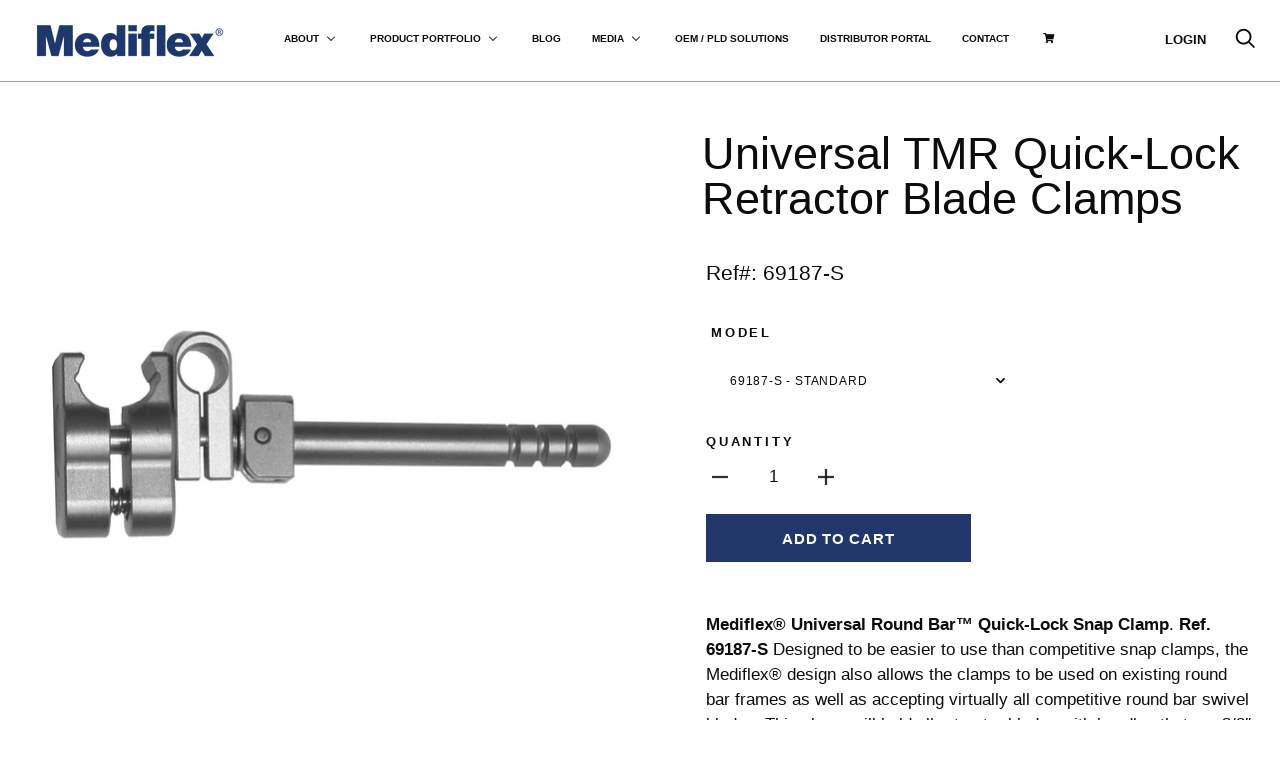

--- FILE ---
content_type: text/html; charset=utf-8
request_url: https://mediflex.com/products/universal-tmr-quick-lock-retractor-blade-clamps?_pos=4&_sid=f6cf7679e&_ss=r
body_size: 40188
content:















<!doctype html>

<!--[if IE 9 ]> <html class="no-js csscalc no-flexbox ie9" lang="en"> <![endif]-->
<!-- [if (gt IE 9)|!(IE)]><! -->
<html class="no-js" lang="en">
  <!-- <![endif] -->
  <head>
    <meta charset="utf-8">
    <meta http-equiv="X-UA-Compatible" content="IE=edge,chrome=1">
    <meta
      name="viewport"
      content="width=device-width, initial-scale=1.0, height=device-height, minimum-scale=1.0, user-scalable=0"
    >
    <meta name="theme-color" content="#21376c">

    <title>
      Universal TMR Quick-Lock Retractor Blade Clamps
      
      
       &ndash; Mediflex Surgical Products
    </title><meta name="description" content="Mediflex® Universal Round Bar™ Quick-Lock Snap Clamp. Ref. 69187-S Designed to be easier to use than competitive snap clamps, the Mediflex® design also allows the clamps to be used on existing round bar frames as well as accepting virtually all competitive round bar swivel blades. This clamp will hold all retractor bla"><link rel="canonical" href="https://mediflex.com/products/universal-tmr-quick-lock-retractor-blade-clamps"><meta property="og:type" content="product">
  <meta property="og:title" content="Universal TMR Quick-Lock Retractor Blade Clamps"><meta property="og:image" content="http://mediflex.com/cdn/shop/products/69187-S_grande.png?v=1565020532">
    <meta property="og:image:secure_url" content="https://mediflex.com/cdn/shop/products/69187-S_grande.png?v=1565020532"><meta property="og:image" content="http://mediflex.com/cdn/shop/products/69190-B_view_1b_grande.jpg?v=1565020855">
    <meta property="og:image:secure_url" content="https://mediflex.com/cdn/shop/products/69190-B_view_1b_grande.jpg?v=1565020855"><meta property="og:price:amount" content="0.00">
  <meta property="og:price:currency" content="USD"><meta property="og:description" content="Mediflex® Universal Round Bar™ Quick-Lock Snap Clamp. Ref. 69187-S Designed to be easier to use than competitive snap clamps, the Mediflex® design also allows the clamps to be used on existing round bar frames as well as accepting virtually all competitive round bar swivel blades. This clamp will hold all retractor bla"><meta property="og:url" content="https://mediflex.com/products/universal-tmr-quick-lock-retractor-blade-clamps">
<meta property="og:site_name" content="Mediflex Surgical Products"><meta name="twitter:card" content="summary"><meta name="twitter:title" content="Universal TMR Quick-Lock Retractor Blade Clamps">
  <meta name="twitter:description" content="Mediflex® Universal Round Bar™ Quick-Lock Snap Clamp. Ref. 69187-S Designed to be easier to use than competitive snap clamps, the Mediflex® design also allows the clamps to be used on existing round bar frames as well as accepting virtually all competitive round bar swivel blades. This clamp will hold all retractor blades with handles that are 3/8″ diameter.
 
Mediflex® Universal Round Bar™ Quick-Lock snap clamp for Bookler® blades. Ref. 69190-B Similar design to our snap clamps for round handled blades, this device will hold virtually all Bookler® and Bookwalter-styled retractor blades.">
  <meta name="twitter:image" content="https://mediflex.com/cdn/shop/products/69187-S_600x600_crop_center.png?v=1565020532">
  <script>window.performance && window.performance.mark && window.performance.mark('shopify.content_for_header.start');</script><meta name="google-site-verification" content="UCjGFzNP0HoshJkJStyJNCG7_5Ew4GVgi_HbwmWtZto">
<meta id="shopify-digital-wallet" name="shopify-digital-wallet" content="/18260951124/digital_wallets/dialog">
<link rel="alternate" type="application/json+oembed" href="https://mediflex.com/products/universal-tmr-quick-lock-retractor-blade-clamps.oembed">
<script async="async" src="/checkouts/internal/preloads.js?locale=en-US"></script>
<script id="shopify-features" type="application/json">{"accessToken":"07761f3899bd8fff3b1197cf85d6186f","betas":["rich-media-storefront-analytics"],"domain":"mediflex.com","predictiveSearch":true,"shopId":18260951124,"locale":"en"}</script>
<script>var Shopify = Shopify || {};
Shopify.shop = "mediflex-surgical-products.myshopify.com";
Shopify.locale = "en";
Shopify.currency = {"active":"USD","rate":"1.0"};
Shopify.country = "US";
Shopify.theme = {"name":"Copy of [Plus] LinkedIn social icon","id":97315225740,"schema_name":"Trademark","schema_version":"3.5.0","theme_store_id":816,"role":"main"};
Shopify.theme.handle = "null";
Shopify.theme.style = {"id":null,"handle":null};
Shopify.cdnHost = "mediflex.com/cdn";
Shopify.routes = Shopify.routes || {};
Shopify.routes.root = "/";</script>
<script type="module">!function(o){(o.Shopify=o.Shopify||{}).modules=!0}(window);</script>
<script>!function(o){function n(){var o=[];function n(){o.push(Array.prototype.slice.apply(arguments))}return n.q=o,n}var t=o.Shopify=o.Shopify||{};t.loadFeatures=n(),t.autoloadFeatures=n()}(window);</script>
<script id="shop-js-analytics" type="application/json">{"pageType":"product"}</script>
<script defer="defer" async type="module" src="//mediflex.com/cdn/shopifycloud/shop-js/modules/v2/client.init-shop-cart-sync_BdyHc3Nr.en.esm.js"></script>
<script defer="defer" async type="module" src="//mediflex.com/cdn/shopifycloud/shop-js/modules/v2/chunk.common_Daul8nwZ.esm.js"></script>
<script type="module">
  await import("//mediflex.com/cdn/shopifycloud/shop-js/modules/v2/client.init-shop-cart-sync_BdyHc3Nr.en.esm.js");
await import("//mediflex.com/cdn/shopifycloud/shop-js/modules/v2/chunk.common_Daul8nwZ.esm.js");

  window.Shopify.SignInWithShop?.initShopCartSync?.({"fedCMEnabled":true,"windoidEnabled":true});

</script>
<script>(function() {
  var isLoaded = false;
  function asyncLoad() {
    if (isLoaded) return;
    isLoaded = true;
    var urls = ["https:\/\/inffuse.eventscalendar.co\/plugins\/shopify\/loader.js?app=calendar\u0026shop=mediflex-surgical-products.myshopify.com\u0026shop=mediflex-surgical-products.myshopify.com","\/\/www.powr.io\/powr.js?powr-token=mediflex-surgical-products.myshopify.com\u0026external-type=shopify\u0026shop=mediflex-surgical-products.myshopify.com","\/\/code.tidio.co\/asure291jqbz1s1s5uiz7sxmyxxnio5p.js?shop=mediflex-surgical-products.myshopify.com","https:\/\/tabs.tkdigital.dev\/scripts\/ne_smart_tabs_ef490813246687923627333cfd309fdc.js?shop=mediflex-surgical-products.myshopify.com","https:\/\/cdncozyvideogalleryn.addons.business\/scripttag\/js\/cloud\/mediflex-surgical-products.myshopify.com\/1.0\/fSyLfuDNUgZw0nNJ46kZbp33KMG8PNon.js?shop=mediflex-surgical-products.myshopify.com","https:\/\/na.shgcdn3.com\/pixel-collector.js?shop=mediflex-surgical-products.myshopify.com"];
    for (var i = 0; i < urls.length; i++) {
      var s = document.createElement('script');
      s.type = 'text/javascript';
      s.async = true;
      s.src = urls[i];
      var x = document.getElementsByTagName('script')[0];
      x.parentNode.insertBefore(s, x);
    }
  };
  if(window.attachEvent) {
    window.attachEvent('onload', asyncLoad);
  } else {
    window.addEventListener('load', asyncLoad, false);
  }
})();</script>
<script id="__st">var __st={"a":18260951124,"offset":-18000,"reqid":"c4089ff5-adee-4fa4-9c31-9ba1430b02ab-1769019638","pageurl":"mediflex.com\/products\/universal-tmr-quick-lock-retractor-blade-clamps?_pos=4\u0026_sid=f6cf7679e\u0026_ss=r","u":"23a6142e1498","p":"product","rtyp":"product","rid":3677491331156};</script>
<script>window.ShopifyPaypalV4VisibilityTracking = true;</script>
<script id="captcha-bootstrap">!function(){'use strict';const t='contact',e='account',n='new_comment',o=[[t,t],['blogs',n],['comments',n],[t,'customer']],c=[[e,'customer_login'],[e,'guest_login'],[e,'recover_customer_password'],[e,'create_customer']],r=t=>t.map((([t,e])=>`form[action*='/${t}']:not([data-nocaptcha='true']) input[name='form_type'][value='${e}']`)).join(','),a=t=>()=>t?[...document.querySelectorAll(t)].map((t=>t.form)):[];function s(){const t=[...o],e=r(t);return a(e)}const i='password',u='form_key',d=['recaptcha-v3-token','g-recaptcha-response','h-captcha-response',i],f=()=>{try{return window.sessionStorage}catch{return}},m='__shopify_v',_=t=>t.elements[u];function p(t,e,n=!1){try{const o=window.sessionStorage,c=JSON.parse(o.getItem(e)),{data:r}=function(t){const{data:e,action:n}=t;return t[m]||n?{data:e,action:n}:{data:t,action:n}}(c);for(const[e,n]of Object.entries(r))t.elements[e]&&(t.elements[e].value=n);n&&o.removeItem(e)}catch(o){console.error('form repopulation failed',{error:o})}}const l='form_type',E='cptcha';function T(t){t.dataset[E]=!0}const w=window,h=w.document,L='Shopify',v='ce_forms',y='captcha';let A=!1;((t,e)=>{const n=(g='f06e6c50-85a8-45c8-87d0-21a2b65856fe',I='https://cdn.shopify.com/shopifycloud/storefront-forms-hcaptcha/ce_storefront_forms_captcha_hcaptcha.v1.5.2.iife.js',D={infoText:'Protected by hCaptcha',privacyText:'Privacy',termsText:'Terms'},(t,e,n)=>{const o=w[L][v],c=o.bindForm;if(c)return c(t,g,e,D).then(n);var r;o.q.push([[t,g,e,D],n]),r=I,A||(h.body.append(Object.assign(h.createElement('script'),{id:'captcha-provider',async:!0,src:r})),A=!0)});var g,I,D;w[L]=w[L]||{},w[L][v]=w[L][v]||{},w[L][v].q=[],w[L][y]=w[L][y]||{},w[L][y].protect=function(t,e){n(t,void 0,e),T(t)},Object.freeze(w[L][y]),function(t,e,n,w,h,L){const[v,y,A,g]=function(t,e,n){const i=e?o:[],u=t?c:[],d=[...i,...u],f=r(d),m=r(i),_=r(d.filter((([t,e])=>n.includes(e))));return[a(f),a(m),a(_),s()]}(w,h,L),I=t=>{const e=t.target;return e instanceof HTMLFormElement?e:e&&e.form},D=t=>v().includes(t);t.addEventListener('submit',(t=>{const e=I(t);if(!e)return;const n=D(e)&&!e.dataset.hcaptchaBound&&!e.dataset.recaptchaBound,o=_(e),c=g().includes(e)&&(!o||!o.value);(n||c)&&t.preventDefault(),c&&!n&&(function(t){try{if(!f())return;!function(t){const e=f();if(!e)return;const n=_(t);if(!n)return;const o=n.value;o&&e.removeItem(o)}(t);const e=Array.from(Array(32),(()=>Math.random().toString(36)[2])).join('');!function(t,e){_(t)||t.append(Object.assign(document.createElement('input'),{type:'hidden',name:u})),t.elements[u].value=e}(t,e),function(t,e){const n=f();if(!n)return;const o=[...t.querySelectorAll(`input[type='${i}']`)].map((({name:t})=>t)),c=[...d,...o],r={};for(const[a,s]of new FormData(t).entries())c.includes(a)||(r[a]=s);n.setItem(e,JSON.stringify({[m]:1,action:t.action,data:r}))}(t,e)}catch(e){console.error('failed to persist form',e)}}(e),e.submit())}));const S=(t,e)=>{t&&!t.dataset[E]&&(n(t,e.some((e=>e===t))),T(t))};for(const o of['focusin','change'])t.addEventListener(o,(t=>{const e=I(t);D(e)&&S(e,y())}));const B=e.get('form_key'),M=e.get(l),P=B&&M;t.addEventListener('DOMContentLoaded',(()=>{const t=y();if(P)for(const e of t)e.elements[l].value===M&&p(e,B);[...new Set([...A(),...v().filter((t=>'true'===t.dataset.shopifyCaptcha))])].forEach((e=>S(e,t)))}))}(h,new URLSearchParams(w.location.search),n,t,e,['guest_login'])})(!0,!0)}();</script>
<script integrity="sha256-4kQ18oKyAcykRKYeNunJcIwy7WH5gtpwJnB7kiuLZ1E=" data-source-attribution="shopify.loadfeatures" defer="defer" src="//mediflex.com/cdn/shopifycloud/storefront/assets/storefront/load_feature-a0a9edcb.js" crossorigin="anonymous"></script>
<script data-source-attribution="shopify.dynamic_checkout.dynamic.init">var Shopify=Shopify||{};Shopify.PaymentButton=Shopify.PaymentButton||{isStorefrontPortableWallets:!0,init:function(){window.Shopify.PaymentButton.init=function(){};var t=document.createElement("script");t.src="https://mediflex.com/cdn/shopifycloud/portable-wallets/latest/portable-wallets.en.js",t.type="module",document.head.appendChild(t)}};
</script>
<script data-source-attribution="shopify.dynamic_checkout.buyer_consent">
  function portableWalletsHideBuyerConsent(e){var t=document.getElementById("shopify-buyer-consent"),n=document.getElementById("shopify-subscription-policy-button");t&&n&&(t.classList.add("hidden"),t.setAttribute("aria-hidden","true"),n.removeEventListener("click",e))}function portableWalletsShowBuyerConsent(e){var t=document.getElementById("shopify-buyer-consent"),n=document.getElementById("shopify-subscription-policy-button");t&&n&&(t.classList.remove("hidden"),t.removeAttribute("aria-hidden"),n.addEventListener("click",e))}window.Shopify?.PaymentButton&&(window.Shopify.PaymentButton.hideBuyerConsent=portableWalletsHideBuyerConsent,window.Shopify.PaymentButton.showBuyerConsent=portableWalletsShowBuyerConsent);
</script>
<script data-source-attribution="shopify.dynamic_checkout.cart.bootstrap">document.addEventListener("DOMContentLoaded",(function(){function t(){return document.querySelector("shopify-accelerated-checkout-cart, shopify-accelerated-checkout")}if(t())Shopify.PaymentButton.init();else{new MutationObserver((function(e,n){t()&&(Shopify.PaymentButton.init(),n.disconnect())})).observe(document.body,{childList:!0,subtree:!0})}}));
</script>

<script>window.performance && window.performance.mark && window.performance.mark('shopify.content_for_header.end');</script>
  





  <script type="text/javascript">
    
      window.__shgMoneyFormat = window.__shgMoneyFormat || {"USD":{"currency":"USD","currency_symbol":"$","currency_symbol_location":"left","decimal_places":2,"decimal_separator":".","thousands_separator":","}};
    
    window.__shgCurrentCurrencyCode = window.__shgCurrentCurrencyCode || {
      currency: "USD",
      currency_symbol: "$",
      decimal_separator: ".",
      thousands_separator: ",",
      decimal_places: 2,
      currency_symbol_location: "left"
    };
  </script>



    <script type="text/javascript">window.moneyFormat = "${{amount}} USD";
    window.shopCurrency = "USD";
    window.assetsUrl = '//mediflex.com/cdn/shop/t/15/assets/';
  </script>
  <link href="//mediflex.com/cdn/shop/t/15/assets/globo.alsobought.css?v=102969017796266760101600874157" rel="stylesheet" type="text/css" media="all" />  <script src="//mediflex.com/cdn/shop/t/15/assets/globo.alsobought.js?v=55641921801928829261600874158" data-instant-track type="text/javascript"></script>
  <script data-instant-track>
    var globoAlsoBought = new globoAlsoBought({
      apiUrl: "https://related-products.globosoftware.net/api",
      shop: "mediflex-surgical-products.myshopify.com",
      domain: "mediflex.com",
      view_name: 'globo.related',
      cart_properties_name: 'utm_source',
      cart_properties_value: 'globoRelatedProducts',
      manualRecommendations: [],
      discount: false,
      redirect: true,
      exclude_tags: [],
      carousel_items: 6,
      carousel_autoplay: false,
      productBoughtTogether: {
        enable: false,
        limit: 6,
        random: false,
        template: 2,
        thisItem: true,
        conditions: ["bought_together","manual","vendor","type","collection","tags","global"]
      },
      productRelated: {
        enable: true,
        limit: 10,
        random: false,
        template: 1,
        thisItem: false,
        conditions: ["manual","bought_together","collection","tags","global"]
      },
      cart: {
        enable: true,
        limit: 10,
        random: false,
        template: 3,
        conditions: ["manual","bought_together","tags","global"],
        products: []
      },product: {
          id: 3677491331156,
          title: "Universal TMR Quick-Lock Retractor Blade Clamps",
          handle: "universal-tmr-quick-lock-retractor-blade-clamps",
          price: 0,
          compare_at_price: null,
          images: ["//mediflex.com/cdn/shop/products/69187-S.png?v=1565020532"],
          variants: [{"id":28840934670420,"title":"69187-S - Standard","option1":"69187-S - Standard","option2":null,"option3":null,"sku":"69187-S","requires_shipping":true,"taxable":true,"featured_image":{"id":11543447863380,"product_id":3677491331156,"position":1,"created_at":"2019-08-05T11:55:32-04:00","updated_at":"2019-08-05T11:55:32-04:00","alt":null,"width":1704,"height":1704,"src":"\/\/mediflex.com\/cdn\/shop\/products\/69187-S.png?v=1565020532","variant_ids":[28840934670420]},"available":true,"name":"Universal TMR Quick-Lock Retractor Blade Clamps - 69187-S - Standard","public_title":"69187-S - Standard","options":["69187-S - Standard"],"price":0,"weight":0,"compare_at_price":null,"inventory_management":null,"barcode":"","featured_media":{"alt":null,"id":1944821792852,"position":1,"preview_image":{"aspect_ratio":1.0,"height":1704,"width":1704,"src":"\/\/mediflex.com\/cdn\/shop\/products\/69187-S.png?v=1565020532"}},"requires_selling_plan":false,"selling_plan_allocations":[],"quantity_rule":{"min":1,"max":null,"increment":1}},{"id":28840934703188,"title":"69190-B - For Bookler® Blades","option1":"69190-B - For Bookler® Blades","option2":null,"option3":null,"sku":"69190-B","requires_shipping":true,"taxable":true,"featured_image":{"id":11543460577364,"product_id":3677491331156,"position":2,"created_at":"2019-08-05T12:00:55-04:00","updated_at":"2019-08-05T12:00:55-04:00","alt":null,"width":1601,"height":1601,"src":"\/\/mediflex.com\/cdn\/shop\/products\/69190-B_view_1b.jpg?v=1565020855","variant_ids":[28840934703188]},"available":true,"name":"Universal TMR Quick-Lock Retractor Blade Clamps - 69190-B - For Bookler® Blades","public_title":"69190-B - For Bookler® Blades","options":["69190-B - For Bookler® Blades"],"price":0,"weight":0,"compare_at_price":null,"inventory_management":null,"barcode":"","featured_media":{"alt":null,"id":1944827527252,"position":2,"preview_image":{"aspect_ratio":1.0,"height":1601,"width":1601,"src":"\/\/mediflex.com\/cdn\/shop\/products\/69190-B_view_1b.jpg?v=1565020855"}},"requires_selling_plan":false,"selling_plan_allocations":[],"quantity_rule":{"min":1,"max":null,"increment":1}}],
          available: true,
          vendor: "mediflex-surgical-products",
          product_type: "",
          tags: ["category_universal-round-bar-tmr","product-type_components","Universal Round Bar TMR"],
          collection:"best-selling-products"},no_image_url: "https://cdn.shopify.com/s/images/admin/no-image-large.gif"
    });
  </script>
  

    <link href="//mediflex.com/cdn/shop/t/15/assets/theme.scss.css?v=93544005651053532631759260171" rel="stylesheet" type="text/css" media="all" />

    <script src="//mediflex.com/cdn/shop/t/15/assets/lazysizes.min.js?v=174358363404432586981600874163" async></script>
    <script src="//ajax.googleapis.com/ajax/libs/jquery/3.1.1/jquery.min.js"></script>
    <script src="//mediflex.com/cdn/shop/t/15/assets/modernizr.min.js?v=11689283637850017101600874164"></script>

    <script>
      // This allows to expose several variables to the global scope, to be used in scripts
      window.theme = {
        template: "product",
        currentPage: 1,
        shopCurrency: "USD",
        moneyFormat: "${{amount}} USD",
        moneyWithCurrencyFormat: "${{amount}} USD",
        collectionSortBy: null,
        locale: "en"
      };

      window.languages = {
        productLabelsOnSale: "On Sale",
        productFormAddToCart: "Add to cart",
        productFormSoldOut: "Sold Out",
        productFormUnavailable: "Unavailable",
        cartEstimatedShipping: "+ Estimated shipping: ",
        shippingEstimatorSubmit: "Estimate",
        shippingEstimatorSubmitting: "Estimating...",
        recoverPasswordTitle: "Recover password",
        cartDeleteTitle: "Delete"
      }
    </script>
  <script type="application/ld+json">
  {
    "@context": "http://schema.org",
    "@type": "Product",
    "offers": {
      "@type": "Offer",
      "availability":"//schema.org/InStock",
      "price": "0.00",
      "priceCurrency": "USD"
    },
    "brand": "mediflex-surgical-products",
    "name": "Universal TMR Quick-Lock Retractor Blade Clamps",
    "description": "Mediflex® Universal Round Bar™ Quick-Lock Snap Clamp. Ref. 69187-S Designed to be easier to use than competitive snap clamps, the Mediflex® design also allows the clamps to be used on existing round bar frames as well as accepting virtually all competitive round bar swivel blades. This clamp will hold all retractor blades with handles that are 3\/8″ diameter.\n \nMediflex® Universal Round Bar™ Quick-Lock snap clamp for Bookler® blades. Ref. 69190-B Similar design to our snap clamps for round handled blades, this device will hold virtually all Bookler® and Bookwalter-styled retractor blades.",
    "category": "",
    "url": "https://mediflex.com/products/universal-tmr-quick-lock-retractor-blade-clamps",
    "image": {
      "@type": "ImageObject",
      "url": "https://mediflex.com/cdn/shop/products/69187-S_1024x1024.png?v=1565020532",
      "image": "https://mediflex.com/cdn/shop/products/69187-S_1024x1024.png?v=1565020532",
      "name": "Universal TMR Quick-Lock Retractor Blade Clamps",
      "width": 1024,
      "height": 1024
    }
  }
  </script>
<script src="//mediflex.com/cdn/shop/t/15/assets/plus-product-images.js?v=39785098852703662871600874177" type="text/javascript"></script>
<link
        rel="stylesheet"
        href="https://use.fontawesome.com/releases/v5.3.1/css/all.css"
        integrity="sha384-mzrmE5qonljUremFsqc01SB46JvROS7bZs3IO2EmfFsd15uHvIt+Y8vEf7N7fWAU"
        crossorigin="anonymous"
      ><div id="shopify-section-filter-menu-settings" class="shopify-section"><style type="text/css">
/*  Filter Menu Color and Image Section CSS */</style>
<link href="//mediflex.com/cdn/shop/t/15/assets/filter-menu.scss.css?v=130660709886053575351726682644" rel="stylesheet" type="text/css" media="all" />
<script src="//mediflex.com/cdn/shop/t/15/assets/filter-menu.js?v=181055312902103895121600874177" type="text/javascript"></script>





</div>

    

<script type="text/javascript">
  
    window.SHG_CUSTOMER = null;
  
</script>







  <!-- BEGIN app block: shopify://apps/sa-request-a-quote/blocks/app-embed-block/56d84fcb-37c7-4592-bb51-641b7ec5eef0 -->


<script type="text/javascript">
    var config = {"settings":{"app_url":"https:\/\/quote.samita.io","shop_url":"mediflex-surgical-products.myshopify.com","domain":"mediflex.com","plan":"PRO","new_frontend":1,"new_setting":1,"front_shop_url":"mediflex.com","search_template_created":"true","collection_enable":"0","product_enable":"1","rfq_page":"request-for-quote","rfq_history":"quotes-history","lang_translations":[],"lang_translationsFormbuilder":[],"selector":{"productForm":[".home-product form[action*=\"\/cart\/add\"]",".shop-product form[action*=\"\/cart\/add\"]","#shopify-section-featured-product form[action*=\"\/cart\/add\"]","form.apb-product-form",".product-form__buy-buttons form[action*=\"\/cart\/add\"]","product-form form[action*=\"\/cart\/add\"]",".product-form form[action*=\"\/cart\/add\"]",".product-page form[action*=\"\/cart\/add\"]",".product-add form[action*=\"\/cart\/add\"]","[id*=\"ProductSection--\"] form[action*=\"\/cart\/add\"]","form#add-to-cart-form","form.sf-cart__form","form.productForm","form.product-form","form.product-single__form","form.shopify-product-form:not(#product-form-installment)","form.atc-form","form.atc-form-mobile","form[action*=\"\/cart\/add\"]:not([hidden]):not(#product-form-installment)"],"addtocart_selector":"#shopify_add_to_cart,.product-form .btn-cart,.js-product-button-add-to-cart,.shopify-product-form .btn-addtocart,#product-add-to-cart,.shopify-product-form .add_to_cart,.product-details__add-to-cart-button,.shopify-product-form .product-submit,.product-form__cart-buttons,.shopify-product-form input[type=\"submit\"],.js-product-form button[type=\"submit\"],form.product-purchase-form button[type=\"submit\"],#addToCart,#AddToCart,[data-btn-type=\"add-to-cart\"],.default-cart-button__button,.shopify-product-form button[data-add-to-cart],form[data-product-form] .add-to-cart-btn,.product__submit__add,.product-form .add-to-cart-button,.product-form__cart-submit,.shopify-product-form button[data-product-add],#AddToCart--product-template,.product-buy-buttons--cta,.product-form__add-btn,form[data-type=\"add-to-cart-form\"] .product__add-to-cart,.productForm .productForm-submit,.ProductForm__AddToCart,.shopify-product-form .btn--add-to-cart,.ajax-product-form button[data-add-to-cart],.shopify-product-form .product__submit__add,form[data-product-form] .add-to-cart,.product-form .product__submit__add,.shopify-product-form button[type=\"submit\"][data-add-button],.product-form .product-form__add-button,.product-form__submit,.product-single__form .add-to-cart,form#AddToCartForm button#AddToCart,form.shopify-product-form button.add-to-cart,form[action*=\"\/cart\/add\"] [name=\"add\"],form[action*=\"\/cart\/add\"] button#AddToCartDesk, form[data-product-form] button[data-product-add], .product-form--atc-button[data-product-atc], .globo-validationForm, button.single_add_to_cart_button, input#AddToCart-product-template, button[data-action=\"add-to-cart\"], .product-details-wrapper .add-to-cart input, form.product-menu-form .product-menu-button[data-product-menu-button-atc], .product-add input#AddToCart, #product-content #add-to-cart #addToCart, .product-form-submit-wrap .add-to-cart-button, .productForm-block .productForm-submit, .btn-wrapper-c .add, .product-submit input.add-to-cart, .form-element-quantity-submit .form-element-submit-button, .quantity-submit-row__submit input, form#AddToCartForm .product-add input#addToCart, .product__form .product__add-to-cart, #product-description form .product-add .add, .product-add input.button.product-add-available, .globo__validation-default, #product-area .product-details-wrapper .options .selector-wrapper .submit,.product_type_simple add_to_cart_button,.pr_atc,.js-product-button-add-to-cart,.product-cta,.tt-btn-addtocart,.product-card-interaction,.product-item__quick-form,.product--quick-add,.btn--quick[data-add-to-cart],.product-card-btn__btn,.productitem--action-atc,.quick-add-btn,.quick-add-button,.product-item__quick-add-button,add-to-cart,.cartButton,.product_after_shop_loop_buttons,.quick-buy-product-form .pb-button-shadow,.product-form__submit,.quick-add__submit,.product__submit__add,form #AddToCart-product-template, form #AddToCart, form #addToCart-product-template, form .product__add-to-cart-button, form .product-form__cart-submit, form .add-to-cart, form .cart-functions \u003e button, form .productitem--action-atc, form .product-form--atc-button, form .product-menu-button-atc, form .product__add-to-cart, form .add-to-cart-button, form #addToCart, form .product-detail__form__action \u003e button, form .product-form-submit-wrap \u003e input, form .product-form input[type=\"submit\"], form input.submit, form .add_to_cart, form .product-item-quick-shop, form #add-to-cart, form .productForm-submit, form .add-to-cart-btn, form .product-single__add-btn, form .quick-add--add-button, form .product-page--add-to-cart, form .addToCart, form .product-form .form-actions, form .button.add, form button#add, form .addtocart, form .AddtoCart, form .product-add input.add, form button#purchase, form[action*=\"\/cart\/add\"] button[type=\"submit\"], form .product__form button[type=\"submit\"], form #AddToCart--product-template","addToCartTextElement":"[data-add-to-cart-text], [data-button-text], .button-text, *:not(.icon):not(.spinner):not(.no-js):not(.spinner-inner-1):not(.spinner-inner-2):not(.spinner-inner-3)","collectionProductForm":".spf-product__form, form[action*=\"\/cart\/add\"]","collectionAddToCartSelector":".collectionPreorderAddToCartBtn, [type=\"submit\"]:not(.quick-add__submit), [name=\"add\"]:not(.quick-add__submit), .add-to-cart-btn, .pt-btn-addtocart, .js-add-to-cart, .tt-btn-addtocart, .spf-product__form-btn-addtocart, .ProductForm__AddToCart, button.gt_button.gt_product-button--add-to-cart, .button--addToCart","productCollectionItem":".grid__item, .product-item, .card \u003e .card__content .card__information,.collection-product-card,.sf__pcard,.product-item__content,.products .product-col,.pr_list_item,.pr_grid_item,.product-wrap,.tt-layout-product-item .tt-product,.products-grid .grid-item,.product-grid .indiv-product, .product-list [data-product-item],.product-list .product-block,.collection-products .collection-product,.collection__grid-loop .product-index,.product-thumbnail[data-product-thumbnail],.filters-results .product-list .card,.product-loop .product-index,#main-collection-product-grid .product-index,.collection-container .product,.featured-collection .product,.collection__grid-item,.collection-product,[data-product-grid-item],.product-grid-item.product-grid-item--featured,.collection__products .product-grid-item, .collection-alternating-product,.product-list-item, .collection-product-grid [class*=\"column\"],.collection-filters .product-grid-item, .featured-collection__content .featured-collection__item,.collection-grid .grid-item.grid-product,#CollectionProductGrid .collection-list li,.collection__products .product-item,.collection__products .product-item,#main-collection-product-grid .product-loop__item,.product-loop .product-loop__item, .products #ajaxSection c:not(.card-price),#main-collection-products .product,.grid.gap-theme \u003e li,.mainCollectionProductGrid .grid .block-product,.collection-grid-main .items-start \u003e .block, .s-collection__products .c-product-item,.products-grid .product,[data-section-type=\"collection\"] .group.block,.blocklayout .block.product,.sf__pcard,.product-grid .product-block,.product-list .product-block .product-block__inner, .collection.grid .product-item .product-item__wrapper,.collection--body--grid .product--root,.o-layout__item .product-card,.productgrid--items .productgrid--item .productitem,.box__collection,.collection-page__product,.collection-grid__row .product-block .product-block__inner,.ProductList .Grid__Cell .ProductItem .ProductItem__Wrapper,.items .item .item__inner,.grid-flex .product-block,.product-loop .product,.collection__products .product-tile,.product-list .product-item, .product-grid .grid-item .grid-item__content,.collection .product-item, .collection__grid .product-card .product-card-info,.collection-list .block,.collection__products .product-item,.product--root[data-product-view=grid],.grid__wrapper .product-loop__item,.collection__list-item, #CollectionSection .grid-uniform .grid-item, #shopify-section-collection-template .product-item, .collections__products .featured-collections__item, .collection-grid-section:not(.shopify-section),.spf-product-card,.product-grid-item,.productitem, .type-product-grid-item, .product-details, .featured-product-content","productCollectionHref":"h3[data-href*=\"\/products\/\"], div[data-href*=\"\/products\/\"], a.product-block__link[href*=\"\/products\/\"], a.indiv-product__link[href*=\"\/products\/\"], a.thumbnail__link[href*=\"\/products\/\"], a.product-item__link[href*=\"\/products\/\"], a.product-card__link[href*=\"\/products\/\"], a.product-card-link[href*=\"\/products\/\"], a.product-block__image__link[href*=\"\/products\/\"], a.stretched-link[href*=\"\/products\/\"], a.grid-product__link[href*=\"\/products\/\"], a.product-grid-item--link[href*=\"\/products\/\"], a.product-link[href*=\"\/products\/\"], a.product__link[href*=\"\/products\/\"], a.full-unstyled-link[href*=\"\/products\/\"], a.grid-item__link[href*=\"\/products\/\"], a.grid-product__link[href*=\"\/products\/\"], a[data-product-page-link][href*=\"\/products\/\"], a[href*=\"\/products\/\"]:not(.logo-bar__link,.ButtonGroup__Item.Button,.menu-promotion__link,.site-nav__link,.mobile-nav__link,.hero__sidebyside-image-link,.announcement-link,.breadcrumbs-list__link,.single-level-link,.d-none,.icon-twitter,.icon-facebook,.icon-pinterest,#btn,.list-menu__item.link.link--tex,.btnProductQuickview,.index-banner-slides-each,.global-banner-switch,.sub-nav-item-link,.announcement-bar__link)","quickViewSelector":"a.quickview-icon.quickview, .qv-icon, .previewer-button, .sca-qv-button, .product-item__action-button[data-action=\"open-modal\"], .boost-pfs-quickview-btn, .collection-product[data-action=\"show-product\"], button.product-item__quick-shop-button, .product-item__quick-shop-button-wrapper, .open-quick-view, .product-item__action-button[data-action=\"open-modal\"], .tt-btn-quickview, .product-item-quick-shop .available, .quickshop-trigger, .productitem--action-trigger:not(.productitem--action-atc), .quick-product__btn, .thumbnail, .quick_shop, a.sca-qv-button, .overlay, .quick-view, .open-quick-view, [data-product-card-link], a[rel=\"quick-view\"], a.quick-buy, div.quickview-button \u003e a, .block-inner a.more-info, .quick-shop-modal-trigger, a.quick-view-btn, a.spo-quick-view, div.quickView-button, a.product__label--quick-shop, span.trigger-quick-view, a.act-quickview-button, a.product-modal, [data-quickshop-full], [data-quickshop-slim], [data-quickshop-trigger], .quick_view_btn, .js-quickview-trigger, [id*=\"quick-add-template\"], .js-quickbuy-button","quickViewProductForm":".qv-form, .qview-form, .description-wrapper_content, .wx-product-wrapper, #sca-qv-add-item-form, .product-form, #boost-pfs-quickview-cart-form, .product.preview .shopify-product-form, .product-details__form, .gfqv-product-form, #ModalquickView form#modal_quick_view, .quick_view_form, .product_form, .quick-buy__product-form, .quick-shop-modal form[action*=\"\/cart\/add\"], #quick-shop-modal form[action*=\"\/cart\/add\"], .white-popup.quick-view form[action*=\"\/cart\/add\"], .quick-view form[action*=\"\/cart\/add\"], [id*=\"QuickShopModal-\"] form[action*=\"\/cart\/add\"], .quick-shop.active form[action*=\"\/cart\/add\"], .quick-view-panel form[action*=\"\/cart\/add\"], .content.product.preview form[action*=\"\/cart\/add\"], .quickView-wrap form[action*=\"\/cart\/add\"], .quick-modal form[action*=\"\/cart\/add\"], #colorbox form[action*=\"\/cart\/add\"], .product-quick-view form[action*=\"\/cart\/add\"], .quickform, .modal--quickshop-full, .modal--quickshop form[action*=\"\/cart\/add\"], .quick-shop-form, .fancybox-inner form[action*=\"\/cart\/add\"], #quick-view-modal form[action*=\"\/cart\/add\"], [data-product-modal] form[action*=\"\/cart\/add\"], .modal--quick-shop.modal--is-active form[action*=\"\/cart\/add\"]","searchResultSelector":".predictive-search, .search__results__products, .search-bar__results, .predictive-search-results, #PredictiveResults, .search-results-panel, .search-flydown--results, .header-search-results-wrapper, .main_search__popup","searchResultItemSelector":".predictive-search__list-item, .predictive-search__results-list li, ul li, .product-item, .search-bar__results-products .mini-product, .search__product-loop li, .grid-item, .grid-product, .search--result-group .row, .search-flydown--product, .predictive-search-group .grid, .main-search-result, .search-result","price_selector":".sf__pcard-price,.shopify-Price-amount,#price_ppr,.product-page-info__price,.tt-price,.price-box,.product__price-container,.product-meta__price-list-container,.product-item-meta__price-list-container,.collection-product-price,.product__grid__price,.product-grid-item__price,.product-price--wrapper,.price__current,.product-loop-element__price,.product-block__price,[class*=\"product-card-price\"],.ProductMeta__PriceList,.ProductItem__PriceList,.product-detail__price,.price_wrapper,.product__price__wrap,[data-price-wrapper],.product-item__price-list,.product-single__prices,.product-block--price,.product-page--pricing,.current-price,.product-prices,.product-card-prices,.product-price-block,product-price-root,.product--price-container,.product-form__prices,.product-loop__price,.card-price,.product-price-container,.product_after_shop_loop_price,.main-product__price,.product-block-price,span[data-product-price],.block-price,product-price,.price-wrapper,.price__container,#ProductPrice-product-template,#ProductPrice,.product-price,.product__price—reg,#productPrice-product-template,.product__current-price,.product-thumb-caption-price-current,.product-item-caption-price-current,.grid-product__price,.product__price,span.price:not(.mini-cart__content .price),span.product-price,.productitem--price,.product-pricing,span.money,.product-item__price,.product-list-item-price,p.price,div.price,.product-meta__prices,div.product-price,span#price,.price.money,h3.price,a.price,.price-area,.product-item-price,.pricearea,.collectionGrid .collectionBlock-info \u003e p,#ComparePrice,.product--price-wrapper,.product-page--price-wrapper,.color--shop-accent.font-size--s.t--meta.f--main,.ComparePrice,.ProductPrice,.prodThumb .title span:last-child,.product-single__price-product-template,.product-info-price,.price-money,.prod-price,#price-field,.product-grid--price,.prices,.pricing,#product-price,.money-styling,.compare-at-price,.product-item--price,.card__price,.product-card__price,.product-price__price,.product-item__price-wrapper,.product-single__price,.grid-product__price-wrap,a.grid-link p.grid-link__meta,dl.price,.mini-product__price,.predictive-search__price","buynow_selector":".shopify-payment-button","quantity_selector":"[name=\"quantity\"], input.quantity, [name=\"qty\"]","variantSelector":".product-form__variants, .ga-product_variant_select, select[name=\"id\"], input[name=\"id\"], .qview-variants \u003e select, select[name=\"id[]\"], input[name=\"grfqId\"], select[name=\"idGlobo\"]","variantActivator":".product-form__chip-wrapper, .product__swatches [data-swatch-option], .swatch__container .swatch__option, .gf_swatches .gf_swatch, .product-form__controls-group-options select, ul.clickyboxes li, .pf-variant-select, ul.swatches-select li, .product-options__value, .form-check-swatch, button.btn.swatch select.product__variant, .pf-container a, button.variant.option, ul.js-product__variant--container li, .variant-input, .product-variant \u003e ul \u003e li  ,.input--dropdown, .HorizontalList \u003e li, .product-single__swatch__item, .globo-swatch-list ul.value \u003e .select-option, .form-swatch-item, .selector-wrapper select, select.pf-input, ul.swatches-select \u003e li.nt-swatch.swatch_pr_item, ul.gfqv-swatch-values \u003e li, .lh-swatch-select, .swatch-image, .variant-image-swatch, #option-size, .selector-wrapper .replaced, .regular-select-content \u003e .regular-select-item, .radios--input, ul.swatch-view \u003e li \u003e .swatch-selector ,.single-option-selector, .swatch-element input, [data-product-option], .single-option-selector__radio, [data-index^=\"option\"], .SizeSwatchList input, .swatch-panda input[type=radio], .swatch input, .swatch-element input[type=radio], select[id*=\"product-select-\"], select[id|=\"product-select-option\"], [id|=\"productSelect-product\"], [id|=\"ProductSelect-option\"],select[id|=\"product-variants-option\"],select[id|=\"sca-qv-product-selected-option\"],select[id*=\"product-variants-\"],select[id|=\"product-selectors-option\"],select[id|=\"variant-listbox-option\"],select[id|=\"id-option\"],select[id|=\"SingleOptionSelector\"], .variant-input-wrap input, [data-action=\"select-value\"], .product-swatch-list li, .product-form__input input","checkout_btn":"input[type=\"submit\"][name=\"checkout\"], button[type=\"submit\"][name=\"checkout\"], button[type=\"button\"][name=\"checkout\"]","quoteCounter":".quotecounter .bigquotecounter, .cart-icon .quotecount, cart-icon .count, [id=\"quoteCount\"], .quoteCount, .g-quote-item span.g-badge, .medium-up--hide.small--one-half .site-header__cart span.quotecount","positionButton":".g-atc","positionCollectionButton":".g-collection-atc","positionQuickviewButton":".g-quickview-atc","positionFeatureButton":".g-feature-atc","positionSearchButton":".g-feature-atc","positionLoginButton":".g-login-btn"},"classes":{"rfqButton":"rfq-btn","rfqCollectionButton":"rfq-collection-btn","rfqCartButton":"rfq-btn-cart","rfqLoginButton":"grfq-login-to-see-price-btn","rfqTheme":"rfq-theme","rfqHidden":"rfq-hidden","rfqHidePrice":"GRFQHidePrice","rfqHideAtcBtn":"GRFQHideAddToCartButton","rfqHideBuynowBtn":"GRFQHideBuyNowButton","rfqCollectionContent":"rfq-collection-content","rfqCollectionLoaded":"rfq-collection-loaded","rfqCollectionItem":"rfq-collection-item","rfqCollectionVariantSelector":"rfq-variant-id","rfqSingleProductForm":"rfq-product-form","rfqCollectionProductForm":"rfq-collection-form","rfqFeatureProductForm":"rfq-feature-form","rfqQuickviewProductForm":"rfq-quickview-form","rfqCollectionActivator":"rfq-variant-selector"},"translation_default":{"button":"Add to Quote","popupsuccess":"The product %s is added to your quote.","popupproductselection":"","popupreviewinformation":"","popupcontactinformation":"","popupcontinue":"Continue Shopping","popupviewquote":"View Quote","popupnextstep":"Next step","popuppreviousstep":"Previous step","productsubheading":"Enter your quote quantity for each variant","popupcontactinformationheading":"Contact information","popupcontactinformationsubheading":"In order to reach out to you we would like to know a bit more about you.","popupback":"Back","popupupdate":"Update","popupproducts":"Products","popupproductssubheading":"The following products will be added to your quote request","popupthankyou":"Thank you","toast_message":"Product added to quote","pageempty":"Your quote is currently empty.","pagebutton":"Submit Request","pagesubmitting":"Submitting Request","pagesuccess":"Thank you for submitting a quote request. You will be contacted by a Mediflex representative shortly.","pagecontinueshopping":"Continue Shopping","pageimage":"","pageproduct":"Product","pagevendor":"Vendor","pagesku":"SKU","pageoption":"Option","pagequantity":"Quantity","pageprice":"Price","pagetotal":"Total","formrequest":"Form Request","pagesubtotal":"Subtotal","pageremove":"Remove","error_messages":{"required":"Please fill in this field","invalid_email":"Invalid email","file_size_limit":"File size exceed limit","file_not_allowed":"File extension is not allowed","required_captcha":"Please verify captcha"},"historylogin":"You have to {login|login now} to use Quote history feature.","historyempty":"You haven't placed any quote yet.","historyaccount":"Account Information","historycustomer":"Customer Name","historyid":"","historydate":"Date","historyitems":"Items","historyaction":"Action","historyview":"View","login_to_show_price_button":"Login to see price","message_toast":"Product added to quote"},"show_buynow":2,"show_atc":0,"show_price":0,"convert_cart_enable":"2","redirectUrl":"","message_type_afteratq":"redirect","require_login":0,"login_to_show_price":0,"login_to_show_price_button_background":"transparent","login_to_show_price_button_text_color":"inherit","money_format":"$","money_format_full":"${{amount}}","rules":{"all":{"enable":true},"manual":{"enable":false,"manual_products":null},"automate":{"enable":false,"automate_rule":[{"value":null,"where":"CONTAINS","select":"TITLE"}],"automate_operator":"and"}},"hide_price_rule":{"manual":{"ids":[]},"automate":{"operator":"and","rule":[{"select":"TITLE","value":null,"where":"CONTAINS"}]}},"settings":{"historylogin":"You have to {login|login now} to use Quote history feature."},"file_extension":["pdf","jpg","jpeg","psd"],"reCAPTCHASiteKey":"","product_field_display":["image","option","qty"],"form_elements":[{"id":719563,"form_id":3981,"code":"name","type":"text","subtype":null,"label":"Name","default":null,"placeholder":"Enter your name","className":null,"maxlength":null,"rows":null,"required":1,"validate":null,"allow_multiple":null,"width":"50","description":null,"created_at":"2024-12-24T07:25:18.000000Z","updated_at":"2024-12-24T07:25:18.000000Z"},{"id":719564,"form_id":3981,"code":"email","type":"text","subtype":null,"label":"Email","default":null,"placeholder":"Enter your email","className":null,"maxlength":null,"rows":null,"required":1,"validate":null,"allow_multiple":null,"width":"50","description":null,"created_at":"2024-12-24T07:25:18.000000Z","updated_at":"2024-12-24T07:25:18.000000Z"},{"id":719565,"form_id":3981,"code":"phone","type":"text","subtype":null,"label":"Phone","default":null,"placeholder":null,"className":null,"maxlength":null,"rows":null,"required":1,"validate":null,"allow_multiple":null,"width":"50","description":null,"created_at":"2024-12-24T07:25:18.000000Z","updated_at":"2024-12-24T07:25:18.000000Z"},{"id":719566,"form_id":3981,"code":"facilitycompany","type":"text","subtype":null,"label":"Facility\/Company","default":null,"placeholder":null,"className":null,"maxlength":null,"rows":null,"required":1,"validate":null,"allow_multiple":null,"width":"50","description":null,"created_at":"2024-12-24T07:25:18.000000Z","updated_at":"2024-12-24T07:25:18.000000Z"},{"id":719567,"form_id":3981,"code":"address","type":"text","subtype":null,"label":"Address","default":null,"placeholder":null,"className":null,"maxlength":null,"rows":null,"required":1,"validate":null,"allow_multiple":null,"width":"50","description":null,"created_at":"2024-12-24T07:25:18.000000Z","updated_at":"2024-12-24T07:25:18.000000Z"},{"id":719568,"form_id":3981,"code":"city","type":"text","subtype":null,"label":"City","default":"Value","placeholder":null,"className":null,"maxlength":null,"rows":null,"required":1,"validate":null,"allow_multiple":null,"width":"50","description":null,"created_at":"2024-12-24T07:25:18.000000Z","updated_at":"2024-12-24T07:25:18.000000Z"},{"id":719569,"form_id":3981,"code":"state","type":"text","subtype":null,"label":"State","default":null,"placeholder":null,"className":null,"maxlength":null,"rows":null,"required":1,"validate":null,"allow_multiple":null,"width":"50","description":null,"created_at":"2024-12-24T07:25:18.000000Z","updated_at":"2024-12-24T07:25:18.000000Z"},{"id":719570,"form_id":3981,"code":"zip-code","type":"text","subtype":null,"label":"Zip Code","default":null,"placeholder":null,"className":null,"maxlength":null,"rows":null,"required":1,"validate":null,"allow_multiple":null,"width":"50","description":null,"created_at":"2024-12-24T07:25:18.000000Z","updated_at":"2024-12-24T07:25:18.000000Z"},{"id":719571,"form_id":3981,"code":"country","type":"select","subtype":null,"label":"Country","default":"[{\"label\":\"United States\",\"value\":\"United States\",\"selected\":true},{\"label\":\"Afghanistan\",\"value\":\"Afghanistan\"},{\"label\":\"\\u00c5land Islands\",\"value\":\"\\u00c5land Islands\"},{\"label\":\"Albania\",\"value\":\"Albania\"},{\"label\":\"Algeria\",\"value\":\"Algeria\"},{\"label\":\"American Samoa\",\"value\":\"American Samoa\"},{\"label\":\"AndorrA\",\"value\":\"AndorrA\"},{\"label\":\"Angola\",\"value\":\"Angola\"},{\"label\":\"Anguilla\",\"value\":\"Anguilla\"},{\"label\":\"Antarctica\",\"value\":\"Antarctica\"},{\"label\":\"Antigua and Barbuda\",\"value\":\"Antigua and Barbuda\"},{\"label\":\"Argentina\",\"value\":\"Argentina\"},{\"label\":\"Armenia\",\"value\":\"Armenia\"},{\"label\":\"Aruba\",\"value\":\"Aruba\"},{\"label\":\"Australia\",\"value\":\"Australia\"},{\"label\":\"Austria\",\"value\":\"Austria\"},{\"label\":\"Azerbaijan\",\"value\":\"Azerbaijan\"},{\"label\":\"Bahamas\",\"value\":\"Bahamas\"},{\"label\":\"Bahrain\",\"value\":\"Bahrain\"},{\"label\":\"Bangladesh\",\"value\":\"Bangladesh\"},{\"label\":\"Barbados\",\"value\":\"Barbados\"},{\"label\":\"Belarus\",\"value\":\"Belarus\"},{\"label\":\"Belgium\",\"value\":\"Belgium\"},{\"label\":\"Belize\",\"value\":\"Belize\"},{\"label\":\"Benin\",\"value\":\"Benin\"},{\"label\":\"Bermuda\",\"value\":\"Bermuda\"},{\"label\":\"Bhutan\",\"value\":\"Bhutan\"},{\"label\":\"Bolivia\",\"value\":\"Bolivia\"},{\"label\":\"Bosnia and Herzegovina\",\"value\":\"Bosnia and Herzegovina\"},{\"label\":\"Botswana\",\"value\":\"Botswana\"},{\"label\":\"Bouvet Island\",\"value\":\"Bouvet Island\"},{\"label\":\"Brazil\",\"value\":\"Brazil\"},{\"label\":\"British Indian Ocean Territory\",\"value\":\"British Indian Ocean Territory\"},{\"label\":\"Brunei Darussalam\",\"value\":\"Brunei Darussalam\"},{\"label\":\"Bulgaria\",\"value\":\"Bulgaria\"},{\"label\":\"Burkina Faso\",\"value\":\"Burkina Faso\"},{\"label\":\"Burundi\",\"value\":\"Burundi\"},{\"label\":\"Cambodia\",\"value\":\"Cambodia\"},{\"label\":\"Cameroon\",\"value\":\"Cameroon\"},{\"label\":\"Canada\",\"value\":\"Canada\"},{\"label\":\"Cape Verde\",\"value\":\"Cape Verde\"},{\"label\":\"Cayman Islands\",\"value\":\"Cayman Islands\"},{\"label\":\"Central African Republic\",\"value\":\"Central African Republic\"},{\"label\":\"Chad\",\"value\":\"Chad\"},{\"label\":\"Chile\",\"value\":\"Chile\"},{\"label\":\"China\",\"value\":\"China\"},{\"label\":\"Christmas Island\",\"value\":\"Christmas Island\"},{\"label\":\"Cocos (Keeling) Islands\",\"value\":\"Cocos (Keeling) Islands\"},{\"label\":\"Colombia\",\"value\":\"Colombia\"},{\"label\":\"Comoros\",\"value\":\"Comoros\"},{\"label\":\"Congo\",\"value\":\"Congo\"},{\"label\":\"Congo, The Democratic Republic of the\",\"value\":\"Congo, The Democratic Republic of the\"},{\"label\":\"Cook Islands\",\"value\":\"Cook Islands\"},{\"label\":\"Costa Rica\",\"value\":\"Costa Rica\"},{\"label\":\"Cote D'Ivoire\",\"value\":\"Cote D'Ivoire\"},{\"label\":\"Croatia\",\"value\":\"Croatia\"},{\"label\":\"Cuba\",\"value\":\"Cuba\"},{\"label\":\"Cyprus\",\"value\":\"Cyprus\"},{\"label\":\"Czech Republic\",\"value\":\"Czech Republic\"},{\"label\":\"Denmark\",\"value\":\"Denmark\"},{\"label\":\"Djibouti\",\"value\":\"Djibouti\"},{\"label\":\"Dominica\",\"value\":\"Dominica\"},{\"label\":\"Dominican Republic\",\"value\":\"Dominican Republic\"},{\"label\":\"Ecuador\",\"value\":\"Ecuador\"},{\"label\":\"Egypt\",\"value\":\"Egypt\"},{\"label\":\"El Salvador\",\"value\":\"El Salvador\"},{\"label\":\"Equatorial Guinea\",\"value\":\"Equatorial Guinea\"},{\"label\":\"Eritrea\",\"value\":\"Eritrea\"},{\"label\":\"Estonia\",\"value\":\"Estonia\"},{\"label\":\"Ethiopia\",\"value\":\"Ethiopia\"},{\"label\":\"Falkland Islands (Malvinas)\",\"value\":\"Falkland Islands (Malvinas)\"},{\"label\":\"Faroe Islands\",\"value\":\"Faroe Islands\"},{\"label\":\"Fiji\",\"value\":\"Fiji\"},{\"label\":\"Finland\",\"value\":\"Finland\"},{\"label\":\"France\",\"value\":\"France\"},{\"label\":\"French Guiana\",\"value\":\"French Guiana\"},{\"label\":\"French Polynesia\",\"value\":\"French Polynesia\"},{\"label\":\"French Southern Territories\",\"value\":\"French Southern Territories\"},{\"label\":\"Gabon\",\"value\":\"Gabon\"},{\"label\":\"Gambia\",\"value\":\"Gambia\"},{\"label\":\"Georgia\",\"value\":\"Georgia\"},{\"label\":\"Germany\",\"value\":\"Germany\"},{\"label\":\"Ghana\",\"value\":\"Ghana\"},{\"label\":\"Gibraltar\",\"value\":\"Gibraltar\"},{\"label\":\"Greece\",\"value\":\"Greece\"},{\"label\":\"Greenland\",\"value\":\"Greenland\"},{\"label\":\"Grenada\",\"value\":\"Grenada\"},{\"label\":\"Guadeloupe\",\"value\":\"Guadeloupe\"},{\"label\":\"Guam\",\"value\":\"Guam\"},{\"label\":\"Guatemala\",\"value\":\"Guatemala\"},{\"label\":\"Guernsey\",\"value\":\"Guernsey\"},{\"label\":\"Guinea\",\"value\":\"Guinea\"},{\"label\":\"Guinea-Bissau\",\"value\":\"Guinea-Bissau\"},{\"label\":\"Guyana\",\"value\":\"Guyana\"},{\"label\":\"Haiti\",\"value\":\"Haiti\"},{\"label\":\"Heard Island and Mcdonald Islands\",\"value\":\"Heard Island and Mcdonald Islands\"},{\"label\":\"Holy See (Vatican City State)\",\"value\":\"Holy See (Vatican City State)\"},{\"label\":\"Honduras\",\"value\":\"Honduras\"},{\"label\":\"Hong Kong\",\"value\":\"Hong Kong\"},{\"label\":\"Hungary\",\"value\":\"Hungary\"},{\"label\":\"Iceland\",\"value\":\"Iceland\"},{\"label\":\"India\",\"value\":\"India\"},{\"label\":\"Indonesia\",\"value\":\"Indonesia\"},{\"label\":\"Iran, Islamic Republic Of\",\"value\":\"Iran, Islamic Republic Of\"},{\"label\":\"Iraq\",\"value\":\"Iraq\"},{\"label\":\"Ireland\",\"value\":\"Ireland\"},{\"label\":\"Isle of Man\",\"value\":\"Isle of Man\"},{\"label\":\"Israel\",\"value\":\"Israel\"},{\"label\":\"Italy\",\"value\":\"Italy\"},{\"label\":\"Jamaica\",\"value\":\"Jamaica\"},{\"label\":\"Japan\",\"value\":\"Japan\"},{\"label\":\"Jersey\",\"value\":\"Jersey\"},{\"label\":\"Jordan\",\"value\":\"Jordan\"},{\"label\":\"Kazakhstan\",\"value\":\"Kazakhstan\"},{\"label\":\"Kenya\",\"value\":\"Kenya\"},{\"label\":\"Kiribati\",\"value\":\"Kiribati\"},{\"label\":\"Korea, Democratic People'S Republic of\",\"value\":\"Korea, Democratic People'S Republic of\"},{\"label\":\"Korea, Republic of\",\"value\":\"Korea, Republic of\"},{\"label\":\"Kuwait\",\"value\":\"Kuwait\"},{\"label\":\"Kyrgyzstan\",\"value\":\"Kyrgyzstan\"},{\"label\":\"Lao People'S Democratic Republic\",\"value\":\"Lao People'S Democratic Republic\"},{\"label\":\"Latvia\",\"value\":\"Latvia\"},{\"label\":\"Lebanon\",\"value\":\"Lebanon\"},{\"label\":\"Lesotho\",\"value\":\"Lesotho\"},{\"label\":\"Liberia\",\"value\":\"Liberia\"},{\"label\":\"Libyan Arab Jamahiriya\",\"value\":\"Libyan Arab Jamahiriya\"},{\"label\":\"Liechtenstein\",\"value\":\"Liechtenstein\"},{\"label\":\"Lithuania\",\"value\":\"Lithuania\"},{\"label\":\"Luxembourg\",\"value\":\"Luxembourg\"},{\"label\":\"Macao\",\"value\":\"Macao\"},{\"label\":\"Macedonia, The Former Yugoslav Republic of\",\"value\":\"Macedonia, The Former Yugoslav Republic of\"},{\"label\":\"Madagascar\",\"value\":\"Madagascar\"},{\"label\":\"Malawi\",\"value\":\"Malawi\"},{\"label\":\"Malaysia\",\"value\":\"Malaysia\"},{\"label\":\"Maldives\",\"value\":\"Maldives\"},{\"label\":\"Mali\",\"value\":\"Mali\"},{\"label\":\"Malta\",\"value\":\"Malta\"},{\"label\":\"Marshall Islands\",\"value\":\"Marshall Islands\"},{\"label\":\"Martinique\",\"value\":\"Martinique\"},{\"label\":\"Mauritania\",\"value\":\"Mauritania\"},{\"label\":\"Mauritius\",\"value\":\"Mauritius\"},{\"label\":\"Mayotte\",\"value\":\"Mayotte\"},{\"label\":\"Mexico\",\"value\":\"Mexico\"},{\"label\":\"Micronesia, Federated States of\",\"value\":\"Micronesia, Federated States of\"},{\"label\":\"Moldova, Republic of\",\"value\":\"Moldova, Republic of\"},{\"label\":\"Monaco\",\"value\":\"Monaco\"},{\"label\":\"Mongolia\",\"value\":\"Mongolia\"},{\"label\":\"Montserrat\",\"value\":\"Montserrat\"},{\"label\":\"Morocco\",\"value\":\"Morocco\"},{\"label\":\"Mozambique\",\"value\":\"Mozambique\"},{\"label\":\"Myanmar\",\"value\":\"Myanmar\"},{\"label\":\"Namibia\",\"value\":\"Namibia\"},{\"label\":\"Nauru\",\"value\":\"Nauru\"},{\"label\":\"Nepal\",\"value\":\"Nepal\"},{\"label\":\"Netherlands\",\"value\":\"Netherlands\"},{\"label\":\"Netherlands Antilles\",\"value\":\"Netherlands Antilles\"},{\"label\":\"New Caledonia\",\"value\":\"New Caledonia\"},{\"label\":\"New Zealand\",\"value\":\"New Zealand\"},{\"label\":\"Nicaragua\",\"value\":\"Nicaragua\"},{\"label\":\"Niger\",\"value\":\"Niger\"},{\"label\":\"Nigeria\",\"value\":\"Nigeria\"},{\"label\":\"Niue\",\"value\":\"Niue\"},{\"label\":\"Norfolk Island\",\"value\":\"Norfolk Island\"},{\"label\":\"Northern Mariana Islands\",\"value\":\"Northern Mariana Islands\"},{\"label\":\"Norway\",\"value\":\"Norway\"},{\"label\":\"Oman\",\"value\":\"Oman\"},{\"label\":\"Pakistan\",\"value\":\"Pakistan\"},{\"label\":\"Palau\",\"value\":\"Palau\"},{\"label\":\"Palestinian Territory, Occupied\",\"value\":\"Palestinian Territory, Occupied\"},{\"label\":\"Panama\",\"value\":\"Panama\"},{\"label\":\"Papua New Guinea\",\"value\":\"Papua New Guinea\"},{\"label\":\"Paraguay\",\"value\":\"Paraguay\"},{\"label\":\"Peru\",\"value\":\"Peru\"},{\"label\":\"Philippines\",\"value\":\"Philippines\"},{\"label\":\"Pitcairn\",\"value\":\"Pitcairn\"},{\"label\":\"Poland\",\"value\":\"Poland\"},{\"label\":\"Portugal\",\"value\":\"Portugal\"},{\"label\":\"Puerto Rico\",\"value\":\"Puerto Rico\"},{\"label\":\"Qatar\",\"value\":\"Qatar\"},{\"label\":\"Reunion\",\"value\":\"Reunion\"},{\"label\":\"Romania\",\"value\":\"Romania\"},{\"label\":\"Russian Federation\",\"value\":\"Russian Federation\"},{\"label\":\"RWANDA\",\"value\":\"RWANDA\"},{\"label\":\"Saint Helena\",\"value\":\"Saint Helena\"},{\"label\":\"Saint Kitts and Nevis\",\"value\":\"Saint Kitts and Nevis\"},{\"label\":\"Saint Lucia\",\"value\":\"Saint Lucia\"},{\"label\":\"Saint Pierre and Miquelon\",\"value\":\"Saint Pierre and Miquelon\"},{\"label\":\"Saint Vincent and the Grenadines\",\"value\":\"Saint Vincent and the Grenadines\"},{\"label\":\"Samoa\",\"value\":\"Samoa\"},{\"label\":\"San Marino\",\"value\":\"San Marino\"},{\"label\":\"Sao Tome and Principe\",\"value\":\"Sao Tome and Principe\"},{\"label\":\"Saudi Arabia\",\"value\":\"Saudi Arabia\"},{\"label\":\"Senegal\",\"value\":\"Senegal\"},{\"label\":\"Serbia and Montenegro\",\"value\":\"Serbia and Montenegro\"},{\"label\":\"Seychelles\",\"value\":\"Seychelles\"},{\"label\":\"Sierra Leone\",\"value\":\"Sierra Leone\"},{\"label\":\"Singapore\",\"value\":\"Singapore\"},{\"label\":\"Slovakia\",\"value\":\"Slovakia\"},{\"label\":\"Slovenia\",\"value\":\"Slovenia\"},{\"label\":\"Solomon Islands\",\"value\":\"Solomon Islands\"},{\"label\":\"Somalia\",\"value\":\"Somalia\"},{\"label\":\"South Africa\",\"value\":\"South Africa\"},{\"label\":\"South Georgia and the South Sandwich Islands\",\"value\":\"South Georgia and the South Sandwich Islands\"},{\"label\":\"Spain\",\"value\":\"Spain\"},{\"label\":\"Sri Lanka\",\"value\":\"Sri Lanka\"},{\"label\":\"Sudan\",\"value\":\"Sudan\"},{\"label\":\"Suriname\",\"value\":\"Suriname\"},{\"label\":\"Svalbard and Jan Mayen\",\"value\":\"Svalbard and Jan Mayen\"},{\"label\":\"Swaziland\",\"value\":\"Swaziland\"},{\"label\":\"Sweden\",\"value\":\"Sweden\"},{\"label\":\"Switzerland\",\"value\":\"Switzerland\"},{\"label\":\"Syrian Arab Republic\",\"value\":\"Syrian Arab Republic\"},{\"label\":\"Taiwan, Province of China\",\"value\":\"Taiwan, Province of China\"},{\"label\":\"Tajikistan\",\"value\":\"Tajikistan\"},{\"label\":\"Tanzania, United Republic of\",\"value\":\"Tanzania, United Republic of\"},{\"label\":\"Thailand\",\"value\":\"Thailand\"},{\"label\":\"Timor-Leste\",\"value\":\"Timor-Leste\"},{\"label\":\"Togo\",\"value\":\"Togo\"},{\"label\":\"Tokelau\",\"value\":\"Tokelau\"},{\"label\":\"Tonga\",\"value\":\"Tonga\"},{\"label\":\"Trinidad and Tobago\",\"value\":\"Trinidad and Tobago\"},{\"label\":\"Tunisia\",\"value\":\"Tunisia\"},{\"label\":\"Turkey\",\"value\":\"Turkey\"},{\"label\":\"Turkmenistan\",\"value\":\"Turkmenistan\"},{\"label\":\"Turks and Caicos Islands\",\"value\":\"Turks and Caicos Islands\"},{\"label\":\"Tuvalu\",\"value\":\"Tuvalu\"},{\"label\":\"Uganda\",\"value\":\"Uganda\"},{\"label\":\"Ukraine\",\"value\":\"Ukraine\"},{\"label\":\"United Arab Emirates\",\"value\":\"United Arab Emirates\"},{\"label\":\"United Kingdom\",\"value\":\"United Kingdom\"},{\"label\":\"United States Minor Outlying Islands\",\"value\":\"United States Minor Outlying Islands\"},{\"label\":\"Uruguay\",\"value\":\"Uruguay\"},{\"label\":\"Uzbekistan\",\"value\":\"Uzbekistan\"},{\"label\":\"Vanuatu\",\"value\":\"Vanuatu\"},{\"label\":\"Venezuela\",\"value\":\"Venezuela\"},{\"label\":\"Viet Nam\",\"value\":\"Viet Nam\"},{\"label\":\"Virgin Islands, British\",\"value\":\"Virgin Islands, British\"},{\"label\":\"Virgin Islands, U.S.\",\"value\":\"Virgin Islands, U.S.\"},{\"label\":\"Wallis and Futuna\",\"value\":\"Wallis and Futuna\"},{\"label\":\"Western Sahara\",\"value\":\"Western Sahara\"},{\"label\":\"Yemen\",\"value\":\"Yemen\"},{\"label\":\"Zambia\",\"value\":\"Zambia\"},{\"label\":\"Zimbabwe\",\"value\":\"Zimbabw\"}]","placeholder":"Please select your country","className":null,"maxlength":null,"rows":null,"required":1,"validate":null,"allow_multiple":null,"width":"50","description":null,"created_at":"2024-12-24T07:25:18.000000Z","updated_at":"2024-12-24T07:25:18.000000Z"},{"id":719572,"form_id":3981,"code":"message","type":"textarea","subtype":null,"label":"Message (Optional)","default":null,"placeholder":"Message","className":null,"maxlength":null,"rows":null,"required":null,"validate":null,"allow_multiple":null,"width":"50","description":null,"created_at":"2024-12-24T07:25:18.000000Z","updated_at":"2024-12-24T07:25:18.000000Z"}],"quote_widget_enable":false,"quote_widget_action":"go_to_quote_page","quote_widget_icon":"","quote_widget_label":"Quotes ({numOfItem})","quote_widget_background":"#000","quote_widget_color":"#fff","quote_widget_position":"#000","enable_custom_price":"0","button_background":"#013e77","button_color":"","buttonfont":"px","popup_primary_bg_color":"#5b227d","appearance":"","continue_shopping":"https:\/\/mediflex-surgical-products.myshopify.com\/collections\/all","collection_variant_selector":"1"}}
    window.GRFQConfigs = window.GRFQConfigs || {};
    
    GRFQConfigs.classes = {
        rfqButton: 'rfq-btn',
        rfqCollectionButton: 'rfq-collection-btn',
        rfqCartButton: 'rfq-btn-cart',
        rfqLoginButton: 'grfq-login-to-see-price-btn',
        rfqTheme: 'rfq-theme',
        rfqHidden: 'rfq-hidden',
        rfqHidePrice: 'GRFQHidePrice',
        rfqHideAtcBtn: 'GRFQHideAddToCartButton',
        rfqHideBuynowBtn: 'GRFQHideBuyNowButton',
        rfqCollectionContent: 'rfq-collection-content',
        rfqCollectionLoaded: 'rfq-collection-loaded',
        rfqCollectionItem: 'rfq-collection-item',
        rfqCollectionVariantSelector: 'rfq-variant-id',
        rfqSingleProductForm: 'rfq-product-form',
        rfqCollectionProductForm: 'rfq-collection-form',
        rfqFeatureProductForm: 'rfq-feature-form',
        rfqQuickviewProductForm: 'rfq-quickview-form',
        rfqCollectionActivator: 'rfq-variant-selector'
    }
    GRFQConfigs.selector = {
        productForm: [
            ".home-product form[action*=\"/cart/add\"]",
            ".shop-product form[action*=\"/cart/add\"]",
            "#shopify-section-featured-product form[action*=\"/cart/add\"]",
            "form.apb-product-form",
            ".product-form__buy-buttons form[action*=\"/cart/add\"]",
            "product-form form[action*=\"/cart/add\"]",
            ".product-form form[action*=\"/cart/add\"]",
            ".product-page form[action*=\"/cart/add\"]",
            ".product-add form[action*=\"/cart/add\"]",
            "[id*=\"ProductSection--\"] form[action*=\"/cart/add\"]",
            "form#add-to-cart-form",
            "form.sf-cart__form",
            "form.productForm",
            "form.product-form",
            "form.product-single__form",
            "form.shopify-product-form:not(#product-form-installment)",
            "form.atc-form",
            "form.atc-form-mobile",
            "form[action*=\"/cart/add\"]:not([hidden]):not(#product-form-installment)"
        ],
        addtocart_selector: "#shopify_add_to_cart,.product-form .btn-cart,.js-product-button-add-to-cart,.shopify-product-form .btn-addtocart,#product-add-to-cart,.shopify-product-form .add_to_cart,.product-details__add-to-cart-button,.shopify-product-form .product-submit,.product-form__cart-buttons,.shopify-product-form input[type=\"submit\"],.js-product-form button[type=\"submit\"],form.product-purchase-form button[type=\"submit\"],#addToCart,#AddToCart,[data-btn-type=\"add-to-cart\"],.default-cart-button__button,.shopify-product-form button[data-add-to-cart],form[data-product-form] .add-to-cart-btn,.product__submit__add,.product-form .add-to-cart-button,.product-form__cart-submit,.shopify-product-form button[data-product-add],#AddToCart--product-template,.product-buy-buttons--cta,.product-form__add-btn,form[data-type=\"add-to-cart-form\"] .product__add-to-cart,.productForm .productForm-submit,.ProductForm__AddToCart,.shopify-product-form .btn--add-to-cart,.ajax-product-form button[data-add-to-cart],.shopify-product-form .product__submit__add,form[data-product-form] .add-to-cart,.product-form .product__submit__add,.shopify-product-form button[type=\"submit\"][data-add-button],.product-form .product-form__add-button,.product-form__submit,.product-single__form .add-to-cart,form#AddToCartForm button#AddToCart,form.shopify-product-form button.add-to-cart,form[action*=\"/cart/add\"] [name=\"add\"],form[action*=\"/cart/add\"] button#AddToCartDesk, form[data-product-form] button[data-product-add], .product-form--atc-button[data-product-atc], .globo-validationForm, button.single_add_to_cart_button, input#AddToCart-product-template, button[data-action=\"add-to-cart\"], .product-details-wrapper .add-to-cart input, form.product-menu-form .product-menu-button[data-product-menu-button-atc], .product-add input#AddToCart, #product-content #add-to-cart #addToCart, .product-form-submit-wrap .add-to-cart-button, .productForm-block .productForm-submit, .btn-wrapper-c .add, .product-submit input.add-to-cart, .form-element-quantity-submit .form-element-submit-button, .quantity-submit-row__submit input, form#AddToCartForm .product-add input#addToCart, .product__form .product__add-to-cart, #product-description form .product-add .add, .product-add input.button.product-add-available, .globo__validation-default, #product-area .product-details-wrapper .options .selector-wrapper .submit,.product_type_simple add_to_cart_button,.pr_atc,.js-product-button-add-to-cart,.product-cta,.tt-btn-addtocart,.product-card-interaction,.product-item__quick-form,.product--quick-add,.btn--quick[data-add-to-cart],.product-card-btn__btn,.productitem--action-atc,.quick-add-btn,.quick-add-button,.product-item__quick-add-button,add-to-cart,.cartButton,.product_after_shop_loop_buttons,.quick-buy-product-form .pb-button-shadow,.product-form__submit,.quick-add__submit,.product__submit__add,form #AddToCart-product-template, form #AddToCart, form #addToCart-product-template, form .product__add-to-cart-button, form .product-form__cart-submit, form .add-to-cart, form .cart-functions > button, form .productitem--action-atc, form .product-form--atc-button, form .product-menu-button-atc, form .product__add-to-cart, form .add-to-cart-button, form #addToCart, form .product-detail__form__action > button, form .product-form-submit-wrap > input, form .product-form input[type=\"submit\"], form input.submit, form .add_to_cart, form .product-item-quick-shop, form #add-to-cart, form .productForm-submit, form .add-to-cart-btn, form .product-single__add-btn, form .quick-add--add-button, form .product-page--add-to-cart, form .addToCart, form .product-form .form-actions, form .button.add, form button#add, form .addtocart, form .AddtoCart, form .product-add input.add, form button#purchase, form[action*=\"/cart/add\"] button[type=\"submit\"], form .product__form button[type=\"submit\"], form #AddToCart--product-template",
        addToCartTextElement: "[data-add-to-cart-text], [data-button-text], .button-text, *:not(.icon):not(.spinner):not(.no-js):not(.spinner-inner-1):not(.spinner-inner-2):not(.spinner-inner-3)",
        collectionProductForm: ".spf-product__form, form[action*=\"/cart/add\"]",
        collectionAddToCartSelector: ".collectionPreorderAddToCartBtn, [type=\"submit\"]:not(.quick-add__submit), [name=\"add\"]:not(.quick-add__submit), .add-to-cart-btn, .pt-btn-addtocart, .js-add-to-cart, .tt-btn-addtocart, .spf-product__form-btn-addtocart, .ProductForm__AddToCart, button.gt_button.gt_product-button--add-to-cart, .button--addToCart",
        productCollectionItem: ".grid__item, .product-item, .card > .card__content .card__information,.collection-product-card,.sf__pcard,.product-item__content,.products .product-col,.pr_list_item,.pr_grid_item,.product-wrap,.tt-layout-product-item .tt-product,.products-grid .grid-item,.product-grid .indiv-product, .product-list [data-product-item],.product-list .product-block,.collection-products .collection-product,.collection__grid-loop .product-index,.product-thumbnail[data-product-thumbnail],.filters-results .product-list .card,.product-loop .product-index,#main-collection-product-grid .product-index,.collection-container .product,.featured-collection .product,.collection__grid-item,.collection-product,[data-product-grid-item],.product-grid-item.product-grid-item--featured,.collection__products .product-grid-item, .collection-alternating-product,.product-list-item, .collection-product-grid [class*=\"column\"],.collection-filters .product-grid-item, .featured-collection__content .featured-collection__item,.collection-grid .grid-item.grid-product,#CollectionProductGrid .collection-list li,.collection__products .product-item,.collection__products .product-item,#main-collection-product-grid .product-loop__item,.product-loop .product-loop__item, .products #ajaxSection c:not(.card-price),#main-collection-products .product,.grid.gap-theme > li,.mainCollectionProductGrid .grid .block-product,.collection-grid-main .items-start > .block, .s-collection__products .c-product-item,.products-grid .product,[data-section-type=\"collection\"] .group.block,.blocklayout .block.product,.sf__pcard,.product-grid .product-block,.product-list .product-block .product-block__inner, .collection.grid .product-item .product-item__wrapper,.collection--body--grid .product--root,.o-layout__item .product-card,.productgrid--items .productgrid--item .productitem,.box__collection,.collection-page__product,.collection-grid__row .product-block .product-block__inner,.ProductList .Grid__Cell .ProductItem .ProductItem__Wrapper,.items .item .item__inner,.grid-flex .product-block,.product-loop .product,.collection__products .product-tile,.product-list .product-item, .product-grid .grid-item .grid-item__content,.collection .product-item, .collection__grid .product-card .product-card-info,.collection-list .block,.collection__products .product-item,.product--root[data-product-view=grid],.grid__wrapper .product-loop__item,.collection__list-item, #CollectionSection .grid-uniform .grid-item, #shopify-section-collection-template .product-item, .collections__products .featured-collections__item, .collection-grid-section:not(.shopify-section),.spf-product-card,.product-grid-item,.productitem, .type-product-grid-item, .product-details, .featured-product-content",
        productCollectionHref: "h3[data-href*=\"/products/\"], div[data-href*=\"/products/\"], a.product-block__link[href*=\"/products/\"], a.indiv-product__link[href*=\"/products/\"], a.thumbnail__link[href*=\"/products/\"], a.product-item__link[href*=\"/products/\"], a.product-card__link[href*=\"/products/\"], a.product-card-link[href*=\"/products/\"], a.product-block__image__link[href*=\"/products/\"], a.stretched-link[href*=\"/products/\"], a.grid-product__link[href*=\"/products/\"], a.product-grid-item--link[href*=\"/products/\"], a.product-link[href*=\"/products/\"], a.product__link[href*=\"/products/\"], a.full-unstyled-link[href*=\"/products/\"], a.grid-item__link[href*=\"/products/\"], a.grid-product__link[href*=\"/products/\"], a[data-product-page-link][href*=\"/products/\"], a[href*=\"/products/\"]:not(.logo-bar__link,.ButtonGroup__Item.Button,.menu-promotion__link,.site-nav__link,.mobile-nav__link,.hero__sidebyside-image-link,.announcement-link,.breadcrumbs-list__link,.single-level-link,.d-none,.icon-twitter,.icon-facebook,.icon-pinterest,#btn,.list-menu__item.link.link--tex,.btnProductQuickview,.index-banner-slides-each,.global-banner-switch,.sub-nav-item-link,.announcement-bar__link)",
        quickViewSelector: "a.quickview-icon.quickview, .qv-icon, .previewer-button, .sca-qv-button, .product-item__action-button[data-action=\"open-modal\"], .boost-pfs-quickview-btn, .collection-product[data-action=\"show-product\"], button.product-item__quick-shop-button, .product-item__quick-shop-button-wrapper, .open-quick-view, .product-item__action-button[data-action=\"open-modal\"], .tt-btn-quickview, .product-item-quick-shop .available, .quickshop-trigger, .productitem--action-trigger:not(.productitem--action-atc), .quick-product__btn, .thumbnail, .quick_shop, a.sca-qv-button, .overlay, .quick-view, .open-quick-view, [data-product-card-link], a[rel=\"quick-view\"], a.quick-buy, div.quickview-button > a, .block-inner a.more-info, .quick-shop-modal-trigger, a.quick-view-btn, a.spo-quick-view, div.quickView-button, a.product__label--quick-shop, span.trigger-quick-view, a.act-quickview-button, a.product-modal, [data-quickshop-full], [data-quickshop-slim], [data-quickshop-trigger], .quick_view_btn, .js-quickview-trigger, [id*=\"quick-add-template\"], .js-quickbuy-button",
        quickViewProductForm: ".qv-form, .qview-form, .description-wrapper_content, .wx-product-wrapper, #sca-qv-add-item-form, .product-form, #boost-pfs-quickview-cart-form, .product.preview .shopify-product-form, .product-details__form, .gfqv-product-form, #ModalquickView form#modal_quick_view, .quick_view_form, .product_form, .quick-buy__product-form, .quick-shop-modal form[action*=\"/cart/add\"], #quick-shop-modal form[action*=\"/cart/add\"], .white-popup.quick-view form[action*=\"/cart/add\"], .quick-view form[action*=\"/cart/add\"], [id*=\"QuickShopModal-\"] form[action*=\"/cart/add\"], .quick-shop.active form[action*=\"/cart/add\"], .quick-view-panel form[action*=\"/cart/add\"], .content.product.preview form[action*=\"/cart/add\"], .quickView-wrap form[action*=\"/cart/add\"], .quick-modal form[action*=\"/cart/add\"], #colorbox form[action*=\"/cart/add\"], .product-quick-view form[action*=\"/cart/add\"], .quickform, .modal--quickshop-full, .modal--quickshop form[action*=\"/cart/add\"], .quick-shop-form, .fancybox-inner form[action*=\"/cart/add\"], #quick-view-modal form[action*=\"/cart/add\"], [data-product-modal] form[action*=\"/cart/add\"], .modal--quick-shop.modal--is-active form[action*=\"/cart/add\"]",
        searchResultSelector: ".predictive-search, .search__results__products, .search-bar__results, .predictive-search-results, #PredictiveResults, .search-results-panel, .search-flydown--results, .header-search-results-wrapper, .main_search__popup",
        searchResultItemSelector: ".predictive-search__list-item, .predictive-search__results-list li, ul li, .product-item, .search-bar__results-products .mini-product, .search__product-loop li, .grid-item, .grid-product, .search--result-group .row, .search-flydown--product, .predictive-search-group .grid, .main-search-result, .search-result",
        price_selector: ".sf__pcard-price,.shopify-Price-amount,#price_ppr,.product-page-info__price,.tt-price,.price-box,.product__price-container,.product-meta__price-list-container,.product-item-meta__price-list-container,.collection-product-price,.product__grid__price,.product-grid-item__price,.product-price--wrapper,.price__current,.product-loop-element__price,.product-block__price,[class*=\"product-card-price\"],.ProductMeta__PriceList,.ProductItem__PriceList,.product-detail__price,.price_wrapper,.product__price__wrap,[data-price-wrapper],.product-item__price-list,.product-single__prices,.product-block--price,.product-page--pricing,.current-price,.product-prices,.product-card-prices,.product-price-block,product-price-root,.product--price-container,.product-form__prices,.product-loop__price,.card-price,.product-price-container,.product_after_shop_loop_price,.main-product__price,.product-block-price,span[data-product-price],.block-price,product-price,.price-wrapper,.price__container,#ProductPrice-product-template,#ProductPrice,.product-price,.product__price—reg,#productPrice-product-template,.product__current-price,.product-thumb-caption-price-current,.product-item-caption-price-current,.grid-product__price,.product__price,span.price:not(.mini-cart__content .price),span.product-price,.productitem--price,.product-pricing,span.money,.product-item__price,.product-list-item-price,p.price,div.price,.product-meta__prices,div.product-price,span#price,.price.money,h3.price,a.price,.price-area,.product-item-price,.pricearea,.collectionGrid .collectionBlock-info > p,#ComparePrice,.product--price-wrapper,.product-page--price-wrapper,.color--shop-accent.font-size--s.t--meta.f--main,.ComparePrice,.ProductPrice,.prodThumb .title span:last-child,.product-single__price-product-template,.product-info-price,.price-money,.prod-price,#price-field,.product-grid--price,.prices,.pricing,#product-price,.money-styling,.compare-at-price,.product-item--price,.card__price,.product-card__price,.product-price__price,.product-item__price-wrapper,.product-single__price,.grid-product__price-wrap,a.grid-link p.grid-link__meta,dl.price,.mini-product__price,.predictive-search__price",
        buynow_selector: ".shopify-payment-button",
        quantity_selector: "[name=\"quantity\"], input.quantity, [name=\"qty\"]",
        variantSelector: ".product-form__variants, .ga-product_variant_select, select[name=\"id\"], input[name=\"id\"], .qview-variants > select, select[name=\"id[]\"], input[name=\"grfqId\"], select[name=\"idGlobo\"]",
        variantActivator: ".product-form__chip-wrapper, .product__swatches [data-swatch-option], .swatch__container .swatch__option, .gf_swatches .gf_swatch, .product-form__controls-group-options select, ul.clickyboxes li, .pf-variant-select, ul.swatches-select li, .product-options__value, .form-check-swatch, button.btn.swatch select.product__variant, .pf-container a, button.variant.option, ul.js-product__variant--container li, .variant-input, .product-variant > ul > li  ,.input--dropdown, .HorizontalList > li, .product-single__swatch__item, .globo-swatch-list ul.value > .select-option, .form-swatch-item, .selector-wrapper select, select.pf-input, ul.swatches-select > li.nt-swatch.swatch_pr_item, ul.gfqv-swatch-values > li, .lh-swatch-select, .swatch-image, .variant-image-swatch, #option-size, .selector-wrapper .replaced, .regular-select-content > .regular-select-item, .radios--input, ul.swatch-view > li > .swatch-selector ,.single-option-selector, .swatch-element input, [data-product-option], .single-option-selector__radio, [data-index^=\"option\"], .SizeSwatchList input, .swatch-panda input[type=radio], .swatch input, .swatch-element input[type=radio], select[id*=\"product-select-\"], select[id|=\"product-select-option\"], [id|=\"productSelect-product\"], [id|=\"ProductSelect-option\"],select[id|=\"product-variants-option\"],select[id|=\"sca-qv-product-selected-option\"],select[id*=\"product-variants-\"],select[id|=\"product-selectors-option\"],select[id|=\"variant-listbox-option\"],select[id|=\"id-option\"],select[id|=\"SingleOptionSelector\"], .variant-input-wrap input, [data-action=\"select-value\"], .product-swatch-list li, .product-form__input input",
        checkout_btn: "input[type=\"submit\"][name=\"checkout\"], button[type=\"submit\"][name=\"checkout\"], button[type=\"button\"][name=\"checkout\"]",
        quoteCounter: ".quotecounter .bigquotecounter, .cart-icon .quotecount, cart-icon .count, [id=\"quoteCount\"], .quoteCount, .g-quote-item span.g-badge, .medium-up--hide.small--one-half .site-header__cart span.quotecount",
        positionButton: ".g-atc",
        positionCollectionButton: ".g-collection-atc",
        positionQuickviewButton: ".g-quickview-atc",
        positionFeatureButton: ".g-feature-atc",
        positionSearchButton: ".g-feature-atc",
        positionLoginButton: ".g-login-btn"
    }
    window.GRFQConfigs = config.settings || {};
    window.GRFQCollection = window.GRFQCollection || {};
    GRFQConfigs.customer = {
        'id': '',
        'email': '',
        'name': '',
        'first_name': '',
        'last_name': '',
        'phone': '',
        'note': '',
        'tags': null,
        'default_address': null,
        'addresses': null,
        'b2b': null,
        'company_available_locations': {
            "id": null,
        },
        'current_company': {
            "id": null,
        },
        'current_location': {
            "id": null,
        },
        "company_name":""
    };
    
    
    
    
        if("rfq_theme_"+( (typeof Shopify != 'undefined' && Shopify?.theme?.id ) ? Shopify?.theme?.id : 0) == "rfq_theme_120190173324"){
            GRFQConfigs.theme_info = {"id":120190173324,"name":"🙅‍♂️ Do not edit [Plus] Product bundle page","created_at":"2021-03-30T14:36:22-04:00","updated_at":"2022-08-01T10:44:09-04:00","role":"unpublished","theme_store_id":816,"previewable":true,"processing":false,"admin_graphql_api_id":"gid://shopify/Theme/120190173324","theme_name":"Trademark","theme_version":"3.5.0"}
        }
    
    
    
        if("rfq_theme_"+( (typeof Shopify != 'undefined' && Shopify?.theme?.id ) ? Shopify?.theme?.id : 0) == "rfq_theme_139108319372"){
            GRFQConfigs.theme_info = {"id":139108319372,"name":"Copy of Copy of [Plus] LinkedIn social icon","created_at":"2024-10-01T16:16:19-04:00","updated_at":"2024-10-01T16:16:26-04:00","role":"unpublished","theme_store_id":816,"previewable":true,"processing":false,"admin_graphql_api_id":"gid://shopify/Theme/139108319372","theme_name":"Trademark","theme_version":"3.5.0"}
        }
    
    
    
        if("rfq_theme_"+( (typeof Shopify != 'undefined' && Shopify?.theme?.id ) ? Shopify?.theme?.id : 0) == "rfq_theme_139108417676"){
            GRFQConfigs.theme_info = {"id":139108417676,"name":"shogun-preview-devtheme","created_at":"2024-10-01T16:17:24-04:00","updated_at":"2024-12-22T15:11:02-05:00","role":"development","theme_store_id":816,"previewable":true,"processing":false,"admin_graphql_api_id":"gid://shopify/Theme/139108417676","theme_name":"Trademark","theme_version":"3.5.0"}
        }
    
    
    
        if("rfq_theme_"+( (typeof Shopify != 'undefined' && Shopify?.theme?.id ) ? Shopify?.theme?.id : 0) == "rfq_theme_142726725772"){
            GRFQConfigs.theme_info = null
        }
    
    
    
        if("rfq_theme_"+( (typeof Shopify != 'undefined' && Shopify?.theme?.id ) ? Shopify?.theme?.id : 0) == "rfq_theme_143031730316"){
            GRFQConfigs.theme_info = null
        }
    
    
    
        if("rfq_theme_"+( (typeof Shopify != 'undefined' && Shopify?.theme?.id ) ? Shopify?.theme?.id : 0) == "rfq_theme_148351615116"){
            GRFQConfigs.theme_info = null
        }
    
    
    
        if("rfq_theme_"+( (typeof Shopify != 'undefined' && Shopify?.theme?.id ) ? Shopify?.theme?.id : 0) == "rfq_theme_71692714068"){
            GRFQConfigs.theme_info = {"id":71692714068,"name":"Debut","created_at":"2019-04-10T09:53:55-04:00","updated_at":"2022-08-01T10:44:06-04:00","role":"unpublished","theme_store_id":796,"previewable":true,"processing":false,"admin_graphql_api_id":"gid://shopify/Theme/71692714068","theme_name":"Debut","theme_version":"11.3.0"}
        }
    
    
    
        if("rfq_theme_"+( (typeof Shopify != 'undefined' && Shopify?.theme?.id ) ? Shopify?.theme?.id : 0) == "rfq_theme_73037938772"){
            GRFQConfigs.theme_info = {"id":73037938772,"name":"Simple","created_at":"2019-05-22T13:19:12-04:00","updated_at":"2022-08-01T10:44:10-04:00","role":"unpublished","theme_store_id":578,"previewable":true,"processing":false,"admin_graphql_api_id":"gid://shopify/Theme/73037938772","theme_name":"Simple","theme_version":"9.1.2"}
        }
    
    
    
        if("rfq_theme_"+( (typeof Shopify != 'undefined' && Shopify?.theme?.id ) ? Shopify?.theme?.id : 0) == "rfq_theme_73038069844"){
            GRFQConfigs.theme_info = {"id":73038069844,"name":"Minimal","created_at":"2019-05-22T13:22:17-04:00","updated_at":"2022-08-01T10:44:10-04:00","role":"unpublished","theme_store_id":380,"previewable":true,"processing":false,"admin_graphql_api_id":"gid://shopify/Theme/73038069844","theme_name":"Minimal","theme_version":"10.1.1"}
        }
    
    
    
        if("rfq_theme_"+( (typeof Shopify != 'undefined' && Shopify?.theme?.id ) ? Shopify?.theme?.id : 0) == "rfq_theme_73509699668"){
            GRFQConfigs.theme_info = {"id":73509699668,"name":"Trademark","created_at":"2019-06-05T15:05:09-04:00","updated_at":"2022-08-01T10:44:11-04:00","role":"unpublished","theme_store_id":816,"previewable":true,"processing":false,"admin_graphql_api_id":"gid://shopify/Theme/73509699668","theme_name":"Trademark","theme_version":"3.5.0"}
        }
    
    
    
        if("rfq_theme_"+( (typeof Shopify != 'undefined' && Shopify?.theme?.id ) ? Shopify?.theme?.id : 0) == "rfq_theme_75573887060"){
            GRFQConfigs.theme_info = {"id":75573887060,"name":"Trademark - Power Tools Backup","created_at":"2019-08-05T12:13:11-04:00","updated_at":"2022-08-01T10:44:11-04:00","role":"unpublished","theme_store_id":816,"previewable":true,"processing":false,"admin_graphql_api_id":"gid://shopify/Theme/75573887060","theme_name":"Trademark","theme_version":"3.5.0"}
        }
    
    
    
        if("rfq_theme_"+( (typeof Shopify != 'undefined' && Shopify?.theme?.id ) ? Shopify?.theme?.id : 0) == "rfq_theme_76125241428"){
            GRFQConfigs.theme_info = {"id":76125241428,"name":"[Plus] SKU","created_at":"2019-08-21T14:52:59-04:00","updated_at":"2022-08-01T10:44:12-04:00","role":"unpublished","theme_store_id":816,"previewable":true,"processing":false,"admin_graphql_api_id":"gid://shopify/Theme/76125241428","theme_name":"Trademark","theme_version":"3.5.0"}
        }
    
    
    
        if("rfq_theme_"+( (typeof Shopify != 'undefined' && Shopify?.theme?.id ) ? Shopify?.theme?.id : 0) == "rfq_theme_76534382676"){
            GRFQConfigs.theme_info = {"id":76534382676,"name":"Theme (9/3)","created_at":"2019-09-03T12:16:16-04:00","updated_at":"2022-08-01T10:44:12-04:00","role":"unpublished","theme_store_id":816,"previewable":true,"processing":false,"admin_graphql_api_id":"gid://shopify/Theme/76534382676","theme_name":"Trademark","theme_version":"3.5.0"}
        }
    
    
    
        if("rfq_theme_"+( (typeof Shopify != 'undefined' && Shopify?.theme?.id ) ? Shopify?.theme?.id : 0) == "rfq_theme_76743934036"){
            GRFQConfigs.theme_info = {"id":76743934036,"name":"[Plus] Cart","created_at":"2019-09-09T13:35:47-04:00","updated_at":"2022-08-01T10:44:13-04:00","role":"unpublished","theme_store_id":816,"previewable":true,"processing":false,"admin_graphql_api_id":"gid://shopify/Theme/76743934036","theme_name":"Trademark","theme_version":"3.5.0"}
        }
    
    
    
        if("rfq_theme_"+( (typeof Shopify != 'undefined' && Shopify?.theme?.id ) ? Shopify?.theme?.id : 0) == "rfq_theme_78207025236"){
            GRFQConfigs.theme_info = {"id":78207025236,"name":"[Plus] Variant thumbnail changes variant selected","created_at":"2019-10-18T14:46:53-04:00","updated_at":"2022-08-01T10:44:07-04:00","role":"unpublished","theme_store_id":816,"previewable":true,"processing":false,"admin_graphql_api_id":"gid://shopify/Theme/78207025236","theme_name":"Trademark","theme_version":"3.5.0"}
        }
    
    
    
        if("rfq_theme_"+( (typeof Shopify != 'undefined' && Shopify?.theme?.id ) ? Shopify?.theme?.id : 0) == "rfq_theme_97162821772"){
            GRFQConfigs.theme_info = {"id":97162821772,"name":"Trademark","created_at":"2020-08-03T15:47:38-04:00","updated_at":"2022-08-01T10:44:08-04:00","role":"unpublished","theme_store_id":816,"previewable":true,"processing":false,"admin_graphql_api_id":"gid://shopify/Theme/97162821772","theme_name":"Trademark","theme_version":"3.8.2"}
        }
    
    
    
        if("rfq_theme_"+( (typeof Shopify != 'undefined' && Shopify?.theme?.id ) ? Shopify?.theme?.id : 0) == "rfq_theme_97215578252"){
            GRFQConfigs.theme_info = {"id":97215578252,"name":"[Plus] LinkedIn social icon","created_at":"2020-08-19T10:56:15-04:00","updated_at":"2022-08-01T10:44:08-04:00","role":"unpublished","theme_store_id":816,"previewable":true,"processing":false,"admin_graphql_api_id":"gid://shopify/Theme/97215578252","theme_name":"Trademark","theme_version":"3.5.0"}
        }
    
    
    
        if("rfq_theme_"+( (typeof Shopify != 'undefined' && Shopify?.theme?.id ) ? Shopify?.theme?.id : 0) == "rfq_theme_97251590284"){
            GRFQConfigs.theme_info = {"id":97251590284,"name":"Copy of [Plus] Variant thumbnail changes varian...","created_at":"2020-09-01T11:35:11-04:00","updated_at":"2022-08-01T10:44:09-04:00","role":"unpublished","theme_store_id":816,"previewable":true,"processing":false,"admin_graphql_api_id":"gid://shopify/Theme/97251590284","theme_name":"Trademark","theme_version":"3.5.0"}
        }
    
    
    
        if("rfq_theme_"+( (typeof Shopify != 'undefined' && Shopify?.theme?.id ) ? Shopify?.theme?.id : 0) == "rfq_theme_97315225740"){
            GRFQConfigs.theme_info = {"id":97315225740,"name":"Copy of [Plus] LinkedIn social icon","created_at":"2020-09-23T11:15:54-04:00","updated_at":"2024-12-23T21:30:47-05:00","role":"main","theme_store_id":816,"previewable":true,"processing":false,"admin_graphql_api_id":"gid://shopify/Theme/97315225740","theme_name":"Trademark","theme_version":"3.5.0"}
        }
    
    
    
        GRFQConfigs.product = {"id":3677491331156,"title":"Universal TMR Quick-Lock Retractor Blade Clamps","handle":"universal-tmr-quick-lock-retractor-blade-clamps","description":"\u003cp\u003e\u003cstrong\u003eMediflex® Universal Round Bar™ Quick-Lock Snap Clamp\u003c\/strong\u003e\u003cspan\u003e. \u003cstrong\u003eRef. 69187-S\u003c\/strong\u003e Designed to be easier to use than competitive snap clamps, the Mediflex® design also allows the clamps to be used on existing round bar frames as well as accepting virtually all competitive round bar swivel blades. This clamp will hold all retractor blades with handles that are 3\/8″ diameter.\u003c\/span\u003e\u003c\/p\u003e\n\u003cp\u003e \u003c\/p\u003e\n\u003cp\u003e\u003cspan\u003e\u003cstrong\u003eMediflex® Universal Round Bar™ Quick-Lock snap clamp for Bookler® blades. Ref. 69190-B\u003c\/strong\u003e Similar design to our snap clamps for round handled blades, this device will hold virtually all Bookler® and Bookwalter-styled retractor blades.\u003c\/span\u003e\u003c\/p\u003e","published_at":"2019-07-26T11:34:08-04:00","created_at":"2019-07-26T11:35:24-04:00","vendor":"mediflex-surgical-products","type":"","tags":["category_universal-round-bar-tmr","product-type_components","Universal Round Bar TMR"],"price":0,"price_min":0,"price_max":0,"available":true,"price_varies":false,"compare_at_price":null,"compare_at_price_min":0,"compare_at_price_max":0,"compare_at_price_varies":false,"variants":[{"id":28840934670420,"title":"69187-S - Standard","option1":"69187-S - Standard","option2":null,"option3":null,"sku":"69187-S","requires_shipping":true,"taxable":true,"featured_image":{"id":11543447863380,"product_id":3677491331156,"position":1,"created_at":"2019-08-05T11:55:32-04:00","updated_at":"2019-08-05T11:55:32-04:00","alt":null,"width":1704,"height":1704,"src":"\/\/mediflex.com\/cdn\/shop\/products\/69187-S.png?v=1565020532","variant_ids":[28840934670420]},"available":true,"name":"Universal TMR Quick-Lock Retractor Blade Clamps - 69187-S - Standard","public_title":"69187-S - Standard","options":["69187-S - Standard"],"price":0,"weight":0,"compare_at_price":null,"inventory_management":null,"barcode":"","featured_media":{"alt":null,"id":1944821792852,"position":1,"preview_image":{"aspect_ratio":1.0,"height":1704,"width":1704,"src":"\/\/mediflex.com\/cdn\/shop\/products\/69187-S.png?v=1565020532"}},"requires_selling_plan":false,"selling_plan_allocations":[],"quantity_rule":{"min":1,"max":null,"increment":1}},{"id":28840934703188,"title":"69190-B - For Bookler® Blades","option1":"69190-B - For Bookler® Blades","option2":null,"option3":null,"sku":"69190-B","requires_shipping":true,"taxable":true,"featured_image":{"id":11543460577364,"product_id":3677491331156,"position":2,"created_at":"2019-08-05T12:00:55-04:00","updated_at":"2019-08-05T12:00:55-04:00","alt":null,"width":1601,"height":1601,"src":"\/\/mediflex.com\/cdn\/shop\/products\/69190-B_view_1b.jpg?v=1565020855","variant_ids":[28840934703188]},"available":true,"name":"Universal TMR Quick-Lock Retractor Blade Clamps - 69190-B - For Bookler® Blades","public_title":"69190-B - For Bookler® Blades","options":["69190-B - For Bookler® Blades"],"price":0,"weight":0,"compare_at_price":null,"inventory_management":null,"barcode":"","featured_media":{"alt":null,"id":1944827527252,"position":2,"preview_image":{"aspect_ratio":1.0,"height":1601,"width":1601,"src":"\/\/mediflex.com\/cdn\/shop\/products\/69190-B_view_1b.jpg?v=1565020855"}},"requires_selling_plan":false,"selling_plan_allocations":[],"quantity_rule":{"min":1,"max":null,"increment":1}}],"images":["\/\/mediflex.com\/cdn\/shop\/products\/69187-S.png?v=1565020532","\/\/mediflex.com\/cdn\/shop\/products\/69190-B_view_1b.jpg?v=1565020855"],"featured_image":"\/\/mediflex.com\/cdn\/shop\/products\/69187-S.png?v=1565020532","options":["Model"],"media":[{"alt":null,"id":1944821792852,"position":1,"preview_image":{"aspect_ratio":1.0,"height":1704,"width":1704,"src":"\/\/mediflex.com\/cdn\/shop\/products\/69187-S.png?v=1565020532"},"aspect_ratio":1.0,"height":1704,"media_type":"image","src":"\/\/mediflex.com\/cdn\/shop\/products\/69187-S.png?v=1565020532","width":1704},{"alt":null,"id":1944827527252,"position":2,"preview_image":{"aspect_ratio":1.0,"height":1601,"width":1601,"src":"\/\/mediflex.com\/cdn\/shop\/products\/69190-B_view_1b.jpg?v=1565020855"},"aspect_ratio":1.0,"height":1601,"media_type":"image","src":"\/\/mediflex.com\/cdn\/shop\/products\/69190-B_view_1b.jpg?v=1565020855","width":1601}],"requires_selling_plan":false,"selling_plan_groups":[],"content":"\u003cp\u003e\u003cstrong\u003eMediflex® Universal Round Bar™ Quick-Lock Snap Clamp\u003c\/strong\u003e\u003cspan\u003e. \u003cstrong\u003eRef. 69187-S\u003c\/strong\u003e Designed to be easier to use than competitive snap clamps, the Mediflex® design also allows the clamps to be used on existing round bar frames as well as accepting virtually all competitive round bar swivel blades. This clamp will hold all retractor blades with handles that are 3\/8″ diameter.\u003c\/span\u003e\u003c\/p\u003e\n\u003cp\u003e \u003c\/p\u003e\n\u003cp\u003e\u003cspan\u003e\u003cstrong\u003eMediflex® Universal Round Bar™ Quick-Lock snap clamp for Bookler® blades. Ref. 69190-B\u003c\/strong\u003e Similar design to our snap clamps for round handled blades, this device will hold virtually all Bookler® and Bookwalter-styled retractor blades.\u003c\/span\u003e\u003c\/p\u003e"};
        GRFQConfigs.product['collection'] = [135171473492,132373184596,155413905548,132373217364,130376040532,135184646228,130892628052];
        GRFQConfigs.product.selected_or_first_available_variant = {"id":28840934670420,"title":"69187-S - Standard","option1":"69187-S - Standard","option2":null,"option3":null,"sku":"69187-S","requires_shipping":true,"taxable":true,"featured_image":{"id":11543447863380,"product_id":3677491331156,"position":1,"created_at":"2019-08-05T11:55:32-04:00","updated_at":"2019-08-05T11:55:32-04:00","alt":null,"width":1704,"height":1704,"src":"\/\/mediflex.com\/cdn\/shop\/products\/69187-S.png?v=1565020532","variant_ids":[28840934670420]},"available":true,"name":"Universal TMR Quick-Lock Retractor Blade Clamps - 69187-S - Standard","public_title":"69187-S - Standard","options":["69187-S - Standard"],"price":0,"weight":0,"compare_at_price":null,"inventory_management":null,"barcode":"","featured_media":{"alt":null,"id":1944821792852,"position":1,"preview_image":{"aspect_ratio":1.0,"height":1704,"width":1704,"src":"\/\/mediflex.com\/cdn\/shop\/products\/69187-S.png?v=1565020532"}},"requires_selling_plan":false,"selling_plan_allocations":[],"quantity_rule":{"min":1,"max":null,"increment":1}};
    
    GRFQConfigs.cartItems = [];
    
    if(typeof GRFQConfigs.lang_translations.find(x => x.code == ((typeof Shopify != 'undefined' && Shopify?.locale ) ? Shopify?.locale : 'default')) != "undefined"){
        GRFQConfigs.translations = GRFQConfigs.lang_translations.find(x => x.code == (typeof Shopify != 'undefined' && Shopify?.locale ) ? Shopify?.locale : 'default');
        GRFQConfigs.translationsFormbuilder = GRFQConfigs.lang_translationsFormbuilder.filter(x => x.locale == ((typeof Shopify != 'undefined' && Shopify?.locale ) ? Shopify?.locale : 'default'));

        if(typeof GRFQConfigs.translations.error_messages === 'string'){
            try {
                GRFQConfigs.translations.error_messages = JSON.parse(GRFQConfigs.translations.error_messages)
            } catch (error) {}
        }
    }else{
        GRFQConfigs.translations = GRFQConfigs.translation_default;
    }
    GRFQConfigs.products = GRFQConfigs.products || [];
    
    if(typeof GRFQConfigs.new_setting === 'undefined'){
        GRFQConfigs.selector = {
            addtocart_selector: '#shopify_add_to_cart,.product-form .btn-cart,.js-product-button-add-to-cart,.shopify-product-form .btn-addtocart,#product-add-to-cart,.shopify-product-form .add_to_cart,.product-details__add-to-cart-button,.shopify-product-form .product-submit,.product-form__cart-buttons,.shopify-product-form input[type="submit"],.js-product-form button[type="submit"],form.product-purchase-form button[type="submit"],#addToCart,#AddToCart,[data-btn-type="add-to-cart"],.default-cart-button__button,.shopify-product-form button[data-add-to-cart],form[data-product-form] .add-to-cart-btn,.product__submit__add,.product-form .add-to-cart-button,.product-form__cart-submit,.shopify-product-form button[data-product-add],#AddToCart--product-template,.product-buy-buttons--cta,.product-form__add-btn,form[data-type="add-to-cart-form"] .product__add-to-cart,.productForm .productForm-submit,.ProductForm__AddToCart,.shopify-product-form .btn--add-to-cart,.ajax-product-form button[data-add-to-cart],.shopify-product-form .product__submit__add,form[data-product-form] .add-to-cart,.product-form .product__submit__add,.shopify-product-form button[type="submit"][data-add-button],.product-form .product-form__add-button,.product-form__submit,.product-single__form .add-to-cart,form#AddToCartForm button#AddToCart,form.shopify-product-form button.add-to-cart,form[action*="/cart/add"] [name="add"],form[action*="/cart/add"] button#AddToCartDesk, form[data-product-form] button[data-product-add], .product-form--atc-button[data-product-atc], .globo-validationForm, button.single_add_to_cart_button, input#AddToCart-product-template, button[data-action="add-to-cart"], .product-details-wrapper .add-to-cart input, form.product-menu-form .product-menu-button[data-product-menu-button-atc], .product-add input#AddToCart, #product-content #add-to-cart #addToCart, .product-form-submit-wrap .add-to-cart-button, .productForm-block .productForm-submit, .btn-wrapper-c .add, .product-submit input.add-to-cart, .form-element-quantity-submit .form-element-submit-button, .quantity-submit-row__submit input, form#AddToCartForm .product-add input#addToCart, .product__form .product__add-to-cart, #product-description form .product-add .add, .product-add input.button.product-add-available, .globo__validation-default, #product-area .product-details-wrapper .options .selector-wrapper .submit,.product_type_simple add_to_cart_button,.pr_atc,.js-product-button-add-to-cart,.product-cta,.tt-btn-addtocart,.product-card-interaction,.product-item__quick-form,.product--quick-add,.btn--quick[data-add-to-cart],.product-card-btn__btn,.productitem--action-atc,.quick-add-btn,.quick-add-button,.product-item__quick-add-button,add-to-cart,.cartButton,.product_after_shop_loop_buttons,.quick-buy-product-form .pb-button-shadow,.product-form__submit,.quick-add__submit,.product__submit__add,form #AddToCart-product-template, form #AddToCart, form #addToCart-product-template, form .product__add-to-cart-button, form .product-form__cart-submit, form .add-to-cart, form .cart-functions > button, form .productitem--action-atc, form .product-form--atc-button, form .product-menu-button-atc, form .product__add-to-cart, form .product-add, form .add-to-cart-button, form #addToCart, form .product-detail__form__action > button, form .product-form-submit-wrap > input, form .product-form input[type="submit"], form input.submit, form .add_to_cart, form .product-item-quick-shop, form #add-to-cart, form .productForm-submit, form .add-to-cart-btn, form .product-single__add-btn, form .quick-add--add-button, form .product-page--add-to-cart, form .addToCart, form .product-form .form-actions, form .button.add, form button#add, form .addtocart, form .AddtoCart, form .product-add input.add, form button#purchase, form[action*="/cart/add"] button[type="submit"], form .product__form button[type="submit"], form #AddToCart--product-template',
            price_selector: '.sf__pcard-price,.shopify-Price-amount,#price_ppr,.product-page-info__price,.tt-price,.price-box,.product__price-container,.product-meta__price-list-container,.product-item-meta__price-list-container,.collection-product-price,.product__grid__price,.product-grid-item__price,.product-price--wrapper,.price__current,.product-loop-element__price,.product-block__price,[class*="product-card-price"],.ProductMeta__PriceList,.ProductItem__PriceList,.product-detail__price,.price_wrapper,.product__price__wrap,[data-price-wrapper],.product-item__price-list,.product-single__prices,.product-block--price,.product-page--pricing,.current-price,.product-prices,.product-card-prices,.product-price-block,product-price-root,.product--price-container,.product-form__prices,.product-loop__price,.card-price,.product-price-container,.product_after_shop_loop_price,.main-product__price,.product-block-price,span[data-product-price],.block-price,product-price,.price-wrapper,.price__container,#ProductPrice-product-template,#ProductPrice,.product-price,.product__price—reg,#productPrice-product-template,.product__current-price,.product-thumb-caption-price-current,.product-item-caption-price-current,.grid-product__price,.product__price,span.price:not(.mini-cart__content .price),span.product-price,.productitem--price,.product-pricing,span.money,.product-item__price,.product-list-item-price,p.price,div.price,.product-meta__prices,div.product-price,span#price,.price.money,h3.price,a.price,.price-area,.product-item-price,.pricearea,.collectionGrid .collectionBlock-info > p,#ComparePrice,.product--price-wrapper,.product-page--price-wrapper,.color--shop-accent.font-size--s.t--meta.f--main,.ComparePrice,.ProductPrice,.prodThumb .title span:last-child,.product-single__price-product-template,.product-info-price,.price-money,.prod-price,#price-field,.product-grid--price,.prices,.pricing,#product-price,.money-styling,.compare-at-price,.product-item--price,.card__price,.product-card__price,.product-price__price,.product-item__price-wrapper,.product-single__price,.grid-product__price-wrap,a.grid-link p.grid-link__meta',
            buynow_selector: '.shopify-payment-button',
            productCollectionItem: '.card > .card__content .card__information,.collection-product-card,.sf__pcard,.product-item__content,.products .product-col,.pr_list_item,.pr_grid_item,product-item,.product-wrap,.tt-layout-product-item .tt-product,.products-grid .grid-item,.product-grid .indiv-product,.collection-page__product-list .product-item,.product-list [data-product-item],.product-list .product-block,.collection-products .collection-product,.collection__grid-loop .product-index,.product-thumbnail[data-product-thumbnail],.filters-results .product-list .card,.product-loop .product-index,#main-collection-product-grid .product-index,.collection-container .product,.featured-collection .product,.collection__grid-item,.collection-product,[data-product-grid-item],.product-grid-item.product-grid-item--featured,.collection__products .product-grid-item,.featured-collection__wrapper .grid__item,.collection-alternating-product,.product-list-item,.product-grid .grid__item,collection-product-grid [class*="column"],.collection-filters .product-grid-item,.product-grid .product-item,.featured-collection__content .featured-collection__item,.collection-grid .grid-item.grid-product,#CollectionProductGrid .collection-list li,.collection__products .product-item,.collection__products .product-item,#main-collection-product-grid .product-loop__item,.product-loop .product-loop__item,#product-grid .grid__item,.products #ajaxSection c:not(.card-price),#main-collection-products .product,.grid.gap-theme > li,.mainCollectionProductGrid .grid .block-product,.collection-grid-main .items-start > .block,.collection-list-products .grid__item .grid-product__wrapper,.s-collection__products .c-product-item,.products-grid .product,[data-section-type="collection"] .group.block,.blocklayout .block.product,.sf__pcard,.product-grid .product-block,.product-list .product-block .product-block__inner,.grid__item .grid-view-item,.collection.grid .product-item .product-item__wrapper,.collection--body--grid .product--root,.o-layout__item .product-card,.productgrid--items .productgrid--item .productitem,.box__collection,.collection-page__product,.collection-grid__row .product-block .product-block__inner,.ProductList .Grid__Cell .ProductItem .ProductItem__Wrapper,.items .item .item__inner,.grid-flex .product-block,.product-loop .product,.collection__products .product-tile,.product-list .product-item,.grid__item .grid-product__content,.product-grid .grid-item .grid-item__content,.collection .product-item,.product-grid .grid__item .indiv-product,.collection__grid .product-card .product-card-info,.collection-list .block,.collection__products .product-item,.product--root[data-product-view=grid],.grid__wrapper .product-loop__item,.collection__list-item,.grid__item.grid__item--collection-template,.product-recommendations__inner .grid__item, #CollectionSection .grid-uniform .grid-item, #shopify-section-collection-template .product-item, #shopify-section-collection-template .grid__item, .collections__products .featured-collections__item,#product-grid .grid__item, .template-collection .grid--uniform .grid__item,.collection-grid-section:not(.shopify-section),.spf-product-card,.product-grid-item',
            productCollectionHref: 'a.product-block__link[href*="/products/"],a.indiv-product__link[href*="/products/"],a.thumbnail__link[href*="/products/"],a.product-item__link[href*="/products/"],a.product-card__link[href*="/products/"],a.product-card-link[href*="/products/"],a.product-block__image__link[href*="/products/"],a.stretched-link[href*="/products/"],a.grid-product__link[href*="/products/"],a.product-grid-item--link[href*="/products/"],a.product-link[href*="/products/"],a.product__link[href*="/products/"],a.full-unstyled-link:not(.card__inner a.full-unstyled-link)[href*="/products/"],a.grid-item__link[href*="/products/"],a.grid-product__link[href*="/products/"],a[href*="/products/"]:not(.social-sharing a,.card__inner a.full-unstyled-link)'
        }
    }
    GRFQConfigs.locale = (typeof Shopify != 'undefined' && Shopify?.locale ) ? Shopify?.locale : 'en';
    GRFQConfigs.proxy_url = '/apps/quote/';
    GRFQConfigs.pagination = 15;
    GRFQConfigs.useEmbedApp = true;
    GRFQConfigs.money_format = "${{amount}} USD";

    
        
            GRFQConfigs.currency_symbol = "$";
            
    window.GRFQConfigs.app_url = window?.GRFQConfigs?.app_url?.replace('globosoftware.net', 'globo.io');
    GRFQConfigs.location_money_format = "${{amount}} USD";
    GRFQConfigs.money_format_full = "${{amount}} USD";
    GRFQConfigs.__webpack_public_path__ = "https://cdn.shopify.com/extensions/019bda89-2f0c-78e9-b027-b0a034efdaaf/request-for-quote-209/assets/";
</script>   
<script id="grfq-styles"></script>
<style>
    body .rfq-btn{
        background: #013e77 !important;
        color:  !important;
        font-size: px !important;
    }
    
        :root{
            --grfq-primary-bg-color: #5b227d;
        }
    
    
</style>
<!-- END app block --><!-- BEGIN app block: shopify://apps/sk-form-builder/blocks/app/f3e35b58-5874-4ef2-8e03-c92cda6e49eb --><div class="skformscript" data-src="https://cdn.shopify.com/extensions/019bdbab-5336-76e5-90fa-d09ecea9b92a/formbuilder-theme-app-263/assets/skform.js"></div>

<script>
	window.skplan = {"freeplan": 1, "plan": null, "billable": true};
</script>
<!-- END app block --><!-- BEGIN app block: shopify://apps/buddha-mega-menu-navigation/blocks/megamenu/dbb4ce56-bf86-4830-9b3d-16efbef51c6f -->
<script>
        var productImageAndPrice = [],
            collectionImages = [],
            articleImages = [],
            mmLivIcons = false,
            mmFlipClock = false,
            mmFixesUseJquery = true,
            mmNumMMI = 8,
            mmSchemaTranslation = {},
            mmMenuStrings =  {"menuStrings":{"default":{"About":"About","Our Heritage":"Our Heritage","Mission":"Mission","Product Portfolio":"Product Portfolio","Holders & Positioners":"Holders & Positioners","FlexArm™ Holding and Positioning Systems":"FlexArm™ Holding and Positioning Systems","StrongArm™ Holding & Positioning Systems":"StrongArm™ Holding & Positioning Systems","Nathanson Systems":"Nathanson Systems","Bronchoscope Stabilization Systems":"Bronchoscope Stabilization Systems","CystoAssist™ Endourologic Stabilization System":"CystoAssist™ Endourologic Stabilization System","Ventilator Support System":"Ventilator Support System","Flexible Retractor Holding Arms":"Flexible Retractor Holding Arms","All":"All","Table Mounted Retractor Systems":"Table Mounted Retractor Systems","ENTrac™ Retraction Systems":"ENTrac™ Retraction Systems","DynaTrac® Retractor System":"DynaTrac® Retractor System","Bookler® ":"Bookler® ","Mini-Bookler® ":"Mini-Bookler® ","Universal Round Bar™":"Universal Round Bar™","Davida™ Neurosurgical Products":"Davida™ Neurosurgical Products","Surgeons Sturgeon":"Surgeons Sturgeon","Laparoscopic Instruments":"Laparoscopic Instruments","Lapro-Flex® Articulating Retractors":"Lapro-Flex® Articulating Retractors","Nathanson Liver Retractors":"Nathanson Liver Retractors","Cutting Edge™ Disposable Scissor Tip":"Cutting Edge™ Disposable Scissor Tip","Deluxe Modular Instruments":"Deluxe Modular Instruments","3.5mm Instruments":"3.5mm Instruments","Needle Holders":"Needle Holders","Retraction Instruments":"Retraction Instruments","Specialty Graspers":"Specialty Graspers","Knot Pushers & Probes":"Knot Pushers & Probes","Electrodes":"Electrodes","Disposable Laparoscopic Products":"Disposable Laparoscopic Products","Versa Lifter Band":"Versa Lifter Band","Port-Free Internal Retractors":"Port-Free Internal Retractors","Suture Grasper Devices":"Suture Grasper Devices","Surgical Stays":"Surgical Stays","Liquid Scope Warmers":"Liquid Scope Warmers","Cholangiography Device":"Cholangiography Device","Blog":"Blog","Media":"Media","Video Library":"Video Library","Laparoscopic Surgery":"Laparoscopic Surgery","Table Mounted Retractors":"Table Mounted Retractors","Port-Free Retractors":"Port-Free Retractors","DynaTrac™ Retraction System":"DynaTrac™ Retraction System","CystoAssist Endourologic System":"CystoAssist Endourologic System","Lubrication of Holding & Positioning Systems":"Lubrication of Holding & Positioning Systems","Events & News":"Events & News","OEM / PLD  Solutions":"OEM / PLD  Solutions","Distributor Portal":"Distributor Portal","Contact":"Contact"," ":" "}},"additional":{"default":{"Add to cart":"Add to cart","Sold out":"Sold out","JUST ADDED TO YOUR CART":"JUST ADDED TO YOUR CART","OUT OF STOCK":"OUT OF STOCK","View Cart":"View Cart"}}} ,
            mmShopLocale = "en",
            mmShopLocaleCollectionsRoute = "/collections",
            mmSchemaDesignJSON = [{"action":"menu-select","value":"main-menu"},{"action":"design","setting":"vertical_font_size","value":"13px"},{"action":"design","setting":"vertical_link_hover_color","value":"#0da19a"},{"action":"design","setting":"vertical_link_color","value":"#ffffff"},{"action":"design","setting":"vertical_text_color","value":"#ffffff"},{"action":"design","setting":"text_color","value":"#222222"},{"action":"design","setting":"font_size","value":"13px"},{"action":"design","setting":"button_text_color","value":"#ffffff"},{"action":"design","setting":"button_text_hover_color","value":"#ffffff"},{"action":"design","setting":"background_color","value":"#ffffff"},{"action":"design","setting":"background_hover_color","value":"#f9f9f9"},{"action":"design","setting":"link_color","value":"#4e4e4e"},{"action":"design","setting":"button_background_color","value":"#0da19a"},{"action":"design","setting":"link_hover_color","value":"#0da19a"},{"action":"design","setting":"button_background_hover_color","value":"#0d8781"},{"action":"design","setting":"tree_sub_direction","value":"set_tree_auto"},{"action":"design","setting":"font_family","value":"Default"}],
            mmDomChangeSkipUl = "",
            buddhaMegaMenuShop = "mediflex-surgical-products.myshopify.com",
            mmWireframeCompression = "0",
            mmExtensionAssetUrl = "https://cdn.shopify.com/extensions/019abe06-4a3f-7763-88da-170e1b54169b/mega-menu-151/assets/";var bestSellersHTML = '';var newestProductsHTML = '';/* get link lists api */
        var linkLists={"main-menu" : {"title":"Main menu", "items":["/","/collections/holders-positioners","/collections/table-mounted-retraction-systems",]},"footer" : {"title":"Additional Information", "items":["/pages/register","/search","/pages/privacy-policy","/pages/contact",]},"customer-account-main-menu" : {"title":"Customer account main menu", "items":["/","https://shopify.com/18260951124/account/orders?locale=en&amp;region_country=US",]},};/*ENDPARSE*/

        linkLists["force-mega-menu"]={};linkLists["force-mega-menu"].title="Icon Theme - Mega Menu";linkLists["force-mega-menu"].items=[1];

        /* set product prices *//* get the collection images *//* get the article images *//* customer fixes */
        var mmCustomerFixesBeforeInit = function(){ jQueryBuddha("head").append("<style> .horizontal-mega-menu { width: 830px !important; text-align: center; } .header-search {z-index: 1002 !important;} @media screen and (min-width: 1280px) { .header__link:not(:first-child) { margin-left: 25px; } } </style>"); }; var mmThemeFixesBefore = function(){ if (selectedMenu=="force-mega-menu" && tempMenuObject.u.matches("nav>.js-accordion-mobile-nav") && (typeof _enableMMMobileThemeScript == "undefined")) { tempMenuObject.skipCheck = true; tempMenuObject.forceMenu = true; tempMenuObject.liClasses = "js-accordion-header c-accordion__header"; tempMenuObject.aClasses = "js-accordion-link c-accordion__link"; tempMenuObject.liItems = mmNot(tempMenuObject.u.children, ".mobile-menu__item"); } else if (selectedMenu=="force-mega-menu" && tempMenuObject.u.matches("#main-nav")) { tempMenuObject.forceMenu = true; tempMenuObject.skipCheck = true; tempMenuObject.liClasses = "navigation__menuitem js-doubletap-to-go js-menuitem"; tempMenuObject.aClasses = "navigation__menulink js-menu-link"; tempMenuObject.liItems = tempMenuObject.u.children; } }; 
        

        var mmWireframe = {"html" : "<li role=\"none\" class=\"buddha-menu-item\" itemId=\"Gdgmz\"  ><a data-href=\"no-link\" href=\"#\" rel=\"nofollow\" aria-label=\"About\" data-no-instant=\"\" onclick=\"return toggleSubmenu(this);\" role=\"menuitem\"  ><span class=\"mm-title\">About</span><i class=\"mm-arrow mm-angle-down\" aria-hidden=\"true\"></i><span class=\"toggle-menu-btn\" style=\"display:none;\" title=\"Toggle menu\" onclick=\"return toggleSubmenu(this)\"><span class=\"mm-arrow-icon\"><span class=\"bar-one\"></span><span class=\"bar-two\"></span></span></span></a><ul class=\"mm-submenu tree  small mm-last-level\" role=\"menu\"><li data-href=\"/pages/our-heritage\" href=\"/pages/our-heritage\" aria-label=\"Our Heritage\" data-no-instant=\"\" onclick=\"mmGoToPage(this, event); return false;\" role=\"menuitem\"  ><a data-href=\"/pages/our-heritage\" href=\"/pages/our-heritage\" aria-label=\"Our Heritage\" data-no-instant=\"\" onclick=\"mmGoToPage(this, event); return false;\" role=\"menuitem\"  ><span class=\"mm-title\">Our Heritage</span></a></li><li data-href=\"/pages/mission\" href=\"/pages/mission\" aria-label=\"Mission\" data-no-instant=\"\" onclick=\"mmGoToPage(this, event); return false;\" role=\"menuitem\"  ><a data-href=\"/pages/mission\" href=\"/pages/mission\" aria-label=\"Mission\" data-no-instant=\"\" onclick=\"mmGoToPage(this, event); return false;\" role=\"menuitem\"  ><span class=\"mm-title\">Mission</span></a></li></ul></li><li role=\"none\" class=\"buddha-menu-item\" itemId=\"yHUVy\"  ><a data-href=\"/collections/all\" href=\"/collections/all\" aria-label=\"Product Portfolio\" data-no-instant=\"\" onclick=\"mmGoToPage(this, event); return false;\" role=\"menuitem\"  ><span class=\"mm-title\">Product Portfolio</span><i class=\"mm-arrow mm-angle-down\" aria-hidden=\"true\"></i><span class=\"toggle-menu-btn\" style=\"display:none;\" title=\"Toggle menu\" onclick=\"return toggleSubmenu(this)\"><span class=\"mm-arrow-icon\"><span class=\"bar-one\"></span><span class=\"bar-two\"></span></span></span></a><ul class=\"mm-submenu simple   mm-last-level\" role=\"menu\"><li role=\"none\" submenu-columns=\"1\" item-type=\"link-list\"  ><div class=\"mega-menu-item-container\"  ><div class=\"mm-list-name\"  ><span  ><span class=\"mm-title\">Holders & Positioners</span></span></div><ul class=\"mm-submenu link-list   mm-last-level\" role=\"menu\"><li role=\"none\"  ><a data-href=\"/collections/flexarm-plus\" href=\"/collections/flexarm-plus\" aria-label=\"FlexArm™ Holding and Positioning Systems\" data-no-instant=\"\" onclick=\"mmGoToPage(this, event); return false;\" role=\"menuitem\"  ><span class=\"mm-title\">FlexArm™ Holding and Positioning Systems</span></a></li><li role=\"none\"  ><a data-href=\"/collections/strongarm\" href=\"/collections/strongarm\" aria-label=\"StrongArm™ Holding & Positioning Systems\" data-no-instant=\"\" onclick=\"mmGoToPage(this, event); return false;\" role=\"menuitem\"  ><span class=\"mm-title\">StrongArm™ Holding & Positioning Systems</span></a></li><li role=\"none\"  ><a data-href=\"/collections/nathanson-systems\" href=\"/collections/nathanson-systems\" aria-label=\"Nathanson Systems\" data-no-instant=\"\" onclick=\"mmGoToPage(this, event); return false;\" role=\"menuitem\"  ><span class=\"mm-title\">Nathanson Systems</span></a></li><li role=\"none\"  ><a data-href=\"/collections/bronchoscope-stabilization-system\" href=\"/collections/bronchoscope-stabilization-system\" aria-label=\"Bronchoscope Stabilization Systems\" data-no-instant=\"\" onclick=\"mmGoToPage(this, event); return false;\" role=\"menuitem\"  ><span class=\"mm-title\">Bronchoscope Stabilization Systems</span></a></li><li role=\"none\"  ><a data-href=\"/collections/cystoassist\" href=\"/collections/cystoassist\" aria-label=\"CystoAssist™ Endourologic Stabilization System\" data-no-instant=\"\" onclick=\"mmGoToPage(this, event); return false;\" role=\"menuitem\"  ><span class=\"mm-title\">CystoAssist™ Endourologic Stabilization System</span></a></li><li role=\"none\"  ><a data-href=\"/collections/ventilator-support-system\" href=\"/collections/ventilator-support-system\" aria-label=\"Ventilator Support System\" data-no-instant=\"\" onclick=\"mmGoToPage(this, event); return false;\" role=\"menuitem\"  ><span class=\"mm-title\">Ventilator Support System</span></a></li><li role=\"none\"  ><a data-href=\"/collections/flexible-retractor-holding-arms\" href=\"/collections/flexible-retractor-holding-arms\" aria-label=\"Flexible Retractor Holding Arms\" data-no-instant=\"\" onclick=\"mmGoToPage(this, event); return false;\" role=\"menuitem\"  ><span class=\"mm-title\">Flexible Retractor Holding Arms</span></a></li><li role=\"none\"  ><a data-href=\"/collections/holders-positioners\" href=\"/collections/holders-positioners\" aria-label=\"All\" data-no-instant=\"\" onclick=\"mmGoToPage(this, event); return false;\" role=\"menuitem\"  ><span class=\"mm-title\">All</span></a></li></ul></div></li><li role=\"none\" submenu-columns=\"1\" item-type=\"link-list\"  ><div class=\"mega-menu-item-container\"  ><div class=\"mm-list-name\"  ><span  ><span class=\"mm-title\">Table Mounted Retractor Systems</span></span></div><ul class=\"mm-submenu link-list   mm-last-level\" role=\"menu\"><li role=\"none\"  ><a data-href=\"/collections/entrac-retractor-systems\" href=\"/collections/entrac-retractor-systems\" aria-label=\"ENTrac™ Retraction Systems\" data-no-instant=\"\" onclick=\"mmGoToPage(this, event); return false;\" role=\"menuitem\"  ><span class=\"mm-title\">ENTrac™ Retraction Systems</span></a></li><li role=\"none\"  ><a data-href=\"/collections/category-dynatrac\" href=\"/collections/category-dynatrac\" aria-label=\"DynaTrac® Retractor System\" data-no-instant=\"\" onclick=\"mmGoToPage(this, event); return false;\" role=\"menuitem\"  ><span class=\"mm-title\">DynaTrac® Retractor System</span></a></li><li role=\"none\"  ><a data-href=\"/collections/bookler-table-mounted-retractors\" href=\"/collections/bookler-table-mounted-retractors\" aria-label=\"Bookler® \" data-no-instant=\"\" onclick=\"mmGoToPage(this, event); return false;\" role=\"menuitem\"  ><span class=\"mm-title\">Bookler®</span></a></li><li role=\"none\"  ><a data-href=\"/collections/mini-bookler-table-mounted-retractors\" href=\"/collections/mini-bookler-table-mounted-retractors\" aria-label=\"Mini-Bookler® \" data-no-instant=\"\" onclick=\"mmGoToPage(this, event); return false;\" role=\"menuitem\"  ><span class=\"mm-title\">Mini-Bookler®</span></a></li><li role=\"none\"  ><a data-href=\"/collections/category-universal-round-bar-tmr\" href=\"/collections/category-universal-round-bar-tmr\" aria-label=\"Universal Round Bar™\" data-no-instant=\"\" onclick=\"mmGoToPage(this, event); return false;\" role=\"menuitem\"  ><span class=\"mm-title\">Universal Round Bar™</span></a></li><li role=\"none\"  ><a data-href=\"/collections/davida-neuro-surgical-products\" href=\"/collections/davida-neuro-surgical-products\" aria-label=\"Davida™ Neurosurgical Products\" data-no-instant=\"\" onclick=\"mmGoToPage(this, event); return false;\" role=\"menuitem\"  ><span class=\"mm-title\">Davida™ Neurosurgical Products</span></a></li><li role=\"none\"  ><a data-href=\"/products/surgeon-sturgeon\" href=\"/products/surgeon-sturgeon\" aria-label=\"Surgeons Sturgeon\" data-no-instant=\"\" onclick=\"mmGoToPage(this, event); return false;\" role=\"menuitem\"  ><span class=\"mm-title\">Surgeons Sturgeon</span></a></li><li role=\"none\"  ><a data-href=\"/collections/table-mounted-retraction-systems\" href=\"/collections/table-mounted-retraction-systems\" aria-label=\"All\" data-no-instant=\"\" onclick=\"mmGoToPage(this, event); return false;\" role=\"menuitem\"  ><span class=\"mm-title\">All</span></a></li></ul></div></li><li role=\"none\" submenu-columns=\"1\" item-type=\"link-list\"  ><div class=\"mega-menu-item-container\"  ><div class=\"mm-list-name\"  ><span  ><span class=\"mm-title\">Laparoscopic Instruments</span></span></div><ul class=\"mm-submenu link-list   mm-last-level\" role=\"menu\"><li role=\"none\"  ><a data-href=\"/collections/lapro-flex-r-triangular-retractor\" href=\"/collections/lapro-flex-r-triangular-retractor\" aria-label=\"Lapro-Flex® Articulating Retractors\" data-no-instant=\"\" onclick=\"mmGoToPage(this, event); return false;\" role=\"menuitem\"  ><span class=\"mm-title\">Lapro-Flex® Articulating Retractors</span></a></li><li role=\"none\"  ><a data-href=\"/collections/nathanson-hook-retractors\" href=\"/collections/nathanson-hook-retractors\" aria-label=\"Nathanson Liver Retractors\" data-no-instant=\"\" onclick=\"mmGoToPage(this, event); return false;\" role=\"menuitem\"  ><span class=\"mm-title\">Nathanson Liver Retractors</span></a></li><li role=\"none\"  ><a data-href=\"/collections/cutting-edge-disposable-scissor-tip\" href=\"/collections/cutting-edge-disposable-scissor-tip\" aria-label=\"Cutting Edge™ Disposable Scissor Tip\" data-no-instant=\"\" onclick=\"mmGoToPage(this, event); return false;\" role=\"menuitem\"  ><span class=\"mm-title\">Cutting Edge™ Disposable Scissor Tip</span></a></li><li role=\"none\"  ><a data-href=\"/collections/deluxe-modular-instruments\" href=\"/collections/deluxe-modular-instruments\" aria-label=\"Deluxe Modular Instruments\" data-no-instant=\"\" onclick=\"mmGoToPage(this, event); return false;\" role=\"menuitem\"  ><span class=\"mm-title\">Deluxe Modular Instruments</span></a></li><li role=\"none\"  ><a href=\"#\" rel=\"nofollow\" aria-label=\"3.5mm Instruments\" data-no-instant=\"\" onclick=\"mmGoToPage(this, event); return false;\" role=\"menuitem\"  ><span class=\"mm-title\">3.5mm Instruments</span></a></li><li role=\"none\"  ><a data-href=\"/collections/needle-holders\" href=\"/collections/needle-holders\" aria-label=\"Needle Holders\" data-no-instant=\"\" onclick=\"mmGoToPage(this, event); return false;\" role=\"menuitem\"  ><span class=\"mm-title\">Needle Holders</span></a></li><li role=\"none\"  ><a data-href=\"/collections/retraction-instruments\" href=\"/collections/retraction-instruments\" aria-label=\"Retraction Instruments\" data-no-instant=\"\" onclick=\"mmGoToPage(this, event); return false;\" role=\"menuitem\"  ><span class=\"mm-title\">Retraction Instruments</span></a></li><li role=\"none\"  ><a data-href=\"/products/one-piece-anvil-graspers\" href=\"/products/one-piece-anvil-graspers\" aria-label=\"Specialty Graspers\" data-no-instant=\"\" onclick=\"mmGoToPage(this, event); return false;\" role=\"menuitem\"  ><span class=\"mm-title\">Specialty Graspers</span></a></li><li role=\"none\"  ><a data-href=\"/products/multi-purpose-knot-pusher-4mm\" href=\"/products/multi-purpose-knot-pusher-4mm\" aria-label=\"Knot Pushers & Probes\" data-no-instant=\"\" onclick=\"mmGoToPage(this, event); return false;\" role=\"menuitem\"  ><span class=\"mm-title\">Knot Pushers & Probes</span></a></li><li role=\"none\"  ><a data-href=\"/collections/electrodes\" href=\"/collections/electrodes\" aria-label=\"Electrodes\" data-no-instant=\"\" onclick=\"mmGoToPage(this, event); return false;\" role=\"menuitem\"  ><span class=\"mm-title\">Electrodes</span></a></li><li role=\"none\"  ><a data-href=\"/collections/laparoscopic-instruments\" href=\"/collections/laparoscopic-instruments\" aria-label=\"All\" data-no-instant=\"\" onclick=\"mmGoToPage(this, event); return false;\" role=\"menuitem\"  ><span class=\"mm-title\">All</span></a></li></ul></div></li><li role=\"none\" submenu-columns=\"1\" item-type=\"link-list\"  ><div class=\"mega-menu-item-container\"  ><div class=\"mm-list-name\"  ><span  ><span class=\"mm-title\">Disposable Laparoscopic Products</span></span></div><ul class=\"mm-submenu link-list   mm-last-level\" role=\"menu\"><li role=\"none\"  ><a data-href=\"/collections/versa-lifter-band\" href=\"/collections/versa-lifter-band\" aria-label=\"Versa Lifter Band\" data-no-instant=\"\" onclick=\"mmGoToPage(this, event); return false;\" role=\"menuitem\"  ><span class=\"mm-title\">Versa Lifter Band</span></a></li><li role=\"none\"  ><a data-href=\"/collections/port-free-internal-retractors\" href=\"/collections/port-free-internal-retractors\" aria-label=\"Port-Free Internal Retractors\" data-no-instant=\"\" onclick=\"mmGoToPage(this, event); return false;\" role=\"menuitem\"  ><span class=\"mm-title\">Port-Free Internal Retractors</span></a></li><li role=\"none\"  ><a data-href=\"/collections/suture-grasper-devices\" href=\"/collections/suture-grasper-devices\" aria-label=\"Suture Grasper Devices\" data-no-instant=\"\" onclick=\"mmGoToPage(this, event); return false;\" role=\"menuitem\"  ><span class=\"mm-title\">Suture Grasper Devices</span></a></li><li role=\"none\"  ><a data-href=\"/products/12mm-blunt-hook-surgical-stays\" href=\"/products/12mm-blunt-hook-surgical-stays\" aria-label=\"Surgical Stays\" data-no-instant=\"\" onclick=\"mmGoToPage(this, event); return false;\" role=\"menuitem\"  ><span class=\"mm-title\">Surgical Stays</span></a></li><li role=\"none\"  ><a data-href=\"/products/liquid-soap-warmer-sterile-box-of-20\" href=\"/products/liquid-soap-warmer-sterile-box-of-20\" aria-label=\"Liquid Scope Warmers\" data-no-instant=\"\" onclick=\"mmGoToPage(this, event); return false;\" role=\"menuitem\"  ><span class=\"mm-title\">Liquid Scope Warmers</span></a></li><li role=\"none\"  ><a data-href=\"/products/rigid-cholangiography-catheter-for-introduction-through-5mm-port-sterile-box-of-6\" href=\"/products/rigid-cholangiography-catheter-for-introduction-through-5mm-port-sterile-box-of-6\" aria-label=\"Cholangiography Device\" data-no-instant=\"\" onclick=\"mmGoToPage(this, event); return false;\" role=\"menuitem\"  ><span class=\"mm-title\">Cholangiography Device</span></a></li><li role=\"none\"  ><a data-href=\"/collections/disposable-laparoscopic-products\" href=\"/collections/disposable-laparoscopic-products\" aria-label=\"All\" data-no-instant=\"\" onclick=\"mmGoToPage(this, event); return false;\" role=\"menuitem\"  ><span class=\"mm-title\">All</span></a></li></ul></div></li></ul></li><li role=\"none\" class=\"buddha-menu-item\" itemId=\"AbOWg\"  ><a data-href=\"/blogs/mediflex-blog\" href=\"/blogs/mediflex-blog\" aria-label=\"Blog\" data-no-instant=\"\" onclick=\"mmGoToPage(this, event); return false;\" role=\"menuitem\"  ><span class=\"mm-title\">Blog</span></a></li><li role=\"none\" class=\"buddha-menu-item\" itemId=\"qxu4g\"  ><a data-href=\"no-link\" href=\"#\" rel=\"nofollow\" aria-label=\"Media\" data-no-instant=\"\" onclick=\"return toggleSubmenu(this);\" role=\"menuitem\"  ><span class=\"mm-title\">Media</span><i class=\"mm-arrow mm-angle-down\" aria-hidden=\"true\"></i><span class=\"toggle-menu-btn\" style=\"display:none;\" title=\"Toggle menu\" onclick=\"return toggleSubmenu(this)\"><span class=\"mm-arrow-icon\"><span class=\"bar-one\"></span><span class=\"bar-two\"></span></span></span></a><ul class=\"mm-submenu tree  small \" role=\"menu\"><li data-href=\"no-link\" href=\"#\" rel=\"nofollow\" aria-label=\"Video Library\" data-no-instant=\"\" onclick=\"return toggleSubmenu(this);\" role=\"menuitem\"  ><a data-href=\"no-link\" href=\"#\" rel=\"nofollow\" aria-label=\"Video Library\" data-no-instant=\"\" onclick=\"return toggleSubmenu(this);\" role=\"menuitem\"  ><span class=\"mm-title\">Video Library</span><i class=\"mm-arrow mm-angle-down\" aria-hidden=\"true\"></i><span class=\"toggle-menu-btn\" style=\"display:none;\" title=\"Toggle menu\" onclick=\"return toggleSubmenu(this)\"><span class=\"mm-arrow-icon\"><span class=\"bar-one\"></span><span class=\"bar-two\"></span></span></span></a><ul class=\"mm-submenu tree  small mm-last-level\" role=\"menu\"><li data-href=\"/pages/laparoscopic-surgery\" href=\"/pages/laparoscopic-surgery\" aria-label=\"Laparoscopic Surgery\" data-no-instant=\"\" onclick=\"mmGoToPage(this, event); return false;\" role=\"menuitem\"  ><a data-href=\"/pages/laparoscopic-surgery\" href=\"/pages/laparoscopic-surgery\" aria-label=\"Laparoscopic Surgery\" data-no-instant=\"\" onclick=\"mmGoToPage(this, event); return false;\" role=\"menuitem\"  ><span class=\"mm-title\">Laparoscopic Surgery</span></a></li><li data-href=\"/pages/table-mounted-retractors\" href=\"/pages/table-mounted-retractors\" aria-label=\"Table Mounted Retractors\" data-no-instant=\"\" onclick=\"mmGoToPage(this, event); return false;\" role=\"menuitem\"  ><a data-href=\"/pages/table-mounted-retractors\" href=\"/pages/table-mounted-retractors\" aria-label=\"Table Mounted Retractors\" data-no-instant=\"\" onclick=\"mmGoToPage(this, event); return false;\" role=\"menuitem\"  ><span class=\"mm-title\">Table Mounted Retractors</span></a></li><li data-href=\"/pages/port-free-retractors\" href=\"/pages/port-free-retractors\" aria-label=\"Port-Free Retractors\" data-no-instant=\"\" onclick=\"mmGoToPage(this, event); return false;\" role=\"menuitem\"  ><a data-href=\"/pages/port-free-retractors\" href=\"/pages/port-free-retractors\" aria-label=\"Port-Free Retractors\" data-no-instant=\"\" onclick=\"mmGoToPage(this, event); return false;\" role=\"menuitem\"  ><span class=\"mm-title\">Port-Free Retractors</span></a></li><li data-href=\"/pages/dynatrac\" href=\"/pages/dynatrac\" aria-label=\"DynaTrac™ Retraction System\" data-no-instant=\"\" onclick=\"mmGoToPage(this, event); return false;\" role=\"menuitem\"  ><a data-href=\"/pages/dynatrac\" href=\"/pages/dynatrac\" aria-label=\"DynaTrac™ Retraction System\" data-no-instant=\"\" onclick=\"mmGoToPage(this, event); return false;\" role=\"menuitem\"  ><span class=\"mm-title\">DynaTrac™ Retraction System</span></a></li><li data-href=\"/pages/cystoassist-endourologic-system\" href=\"/pages/cystoassist-endourologic-system\" aria-label=\"CystoAssist Endourologic System\" data-no-instant=\"\" onclick=\"mmGoToPage(this, event); return false;\" role=\"menuitem\"  ><a data-href=\"/pages/cystoassist-endourologic-system\" href=\"/pages/cystoassist-endourologic-system\" aria-label=\"CystoAssist Endourologic System\" data-no-instant=\"\" onclick=\"mmGoToPage(this, event); return false;\" role=\"menuitem\"  ><span class=\"mm-title\">CystoAssist Endourologic System</span></a></li><li data-href=\"/pages/versa-lifter-band\" href=\"/pages/versa-lifter-band\" aria-label=\"Versa Lifter Band\" data-no-instant=\"\" onclick=\"mmGoToPage(this, event); return false;\" role=\"menuitem\"  ><a data-href=\"/pages/versa-lifter-band\" href=\"/pages/versa-lifter-band\" aria-label=\"Versa Lifter Band\" data-no-instant=\"\" onclick=\"mmGoToPage(this, event); return false;\" role=\"menuitem\"  ><span class=\"mm-title\">Versa Lifter Band</span></a></li><li data-href=\"https://mediflex.com/pages/lubrication-of-holding-positioning-systems\" href=\"https://mediflex.com/pages/lubrication-of-holding-positioning-systems\" aria-label=\"Lubrication of Holding & Positioning Systems\" data-no-instant=\"\" onclick=\"mmGoToPage(this, event); return false;\" role=\"menuitem\"  ><a data-href=\"https://mediflex.com/pages/lubrication-of-holding-positioning-systems\" href=\"https://mediflex.com/pages/lubrication-of-holding-positioning-systems\" aria-label=\"Lubrication of Holding & Positioning Systems\" data-no-instant=\"\" onclick=\"mmGoToPage(this, event); return false;\" role=\"menuitem\"  ><span class=\"mm-title\">Lubrication of Holding & Positioning Systems</span></a></li></ul></li><li data-href=\"/pages/news-events\" href=\"/pages/news-events\" aria-label=\"Events & News\" data-no-instant=\"\" onclick=\"mmGoToPage(this, event); return false;\" role=\"menuitem\"  ><a data-href=\"/pages/news-events\" href=\"/pages/news-events\" aria-label=\"Events & News\" data-no-instant=\"\" onclick=\"mmGoToPage(this, event); return false;\" role=\"menuitem\"  ><span class=\"mm-title\">Events & News</span></a></li></ul></li><li role=\"none\" class=\"buddha-menu-item\" itemId=\"yJkNt\"  ><a data-href=\"/pages/oem-solutions\" href=\"/pages/oem-solutions\" aria-label=\"OEM / PLD  Solutions\" data-no-instant=\"\" onclick=\"mmGoToPage(this, event); return false;\" role=\"menuitem\"  ><span class=\"mm-title\">OEM / PLD  Solutions</span></a></li><li role=\"none\" class=\"buddha-menu-item\" itemId=\"Z1tQ8\"  ><a data-href=\"https://dealers-mediflex.com/\" href=\"https://dealers-mediflex.com/\" aria-label=\"Distributor Portal\" data-no-instant=\"\" onclick=\"mmGoToPage(this, event); return false;\" role=\"menuitem\"  ><span class=\"mm-title\">Distributor Portal</span></a></li><li role=\"none\" class=\"buddha-menu-item\" itemId=\"OGAb9\"  ><a data-href=\"/pages/contact\" href=\"/pages/contact\" aria-label=\"Contact\" data-no-instant=\"\" onclick=\"mmGoToPage(this, event); return false;\" role=\"menuitem\"  ><span class=\"mm-title\">Contact</span></a></li><li role=\"none\" class=\"buddha-menu-item\" itemId=\"EacaX\"  ><a data-href=\"/pages/request-for-quote\" href=\"/pages/request-for-quote\" aria-label=\" \" data-no-instant=\"\" onclick=\"mmGoToPage(this, event); return false;\" role=\"menuitem\"  ><i class=\"mm-icon static fas fa-shopping-cart\" aria-hidden=\"true\"></i><span class=\"mm-title\"></span></a></li>" };

        function mmLoadJS(file, async = true) {
            let script = document.createElement("script");
            script.setAttribute("src", file);
            script.setAttribute("data-no-instant", "");
            script.setAttribute("type", "text/javascript");
            script.setAttribute("async", async);
            document.head.appendChild(script);
        }
        function mmLoadCSS(file) {  
            var style = document.createElement('link');
            style.href = file;
            style.type = 'text/css';
            style.rel = 'stylesheet';
            document.head.append(style); 
        }
              
        var mmDisableWhenResIsLowerThan = '';
        var mmLoadResources = (mmDisableWhenResIsLowerThan == '' || mmDisableWhenResIsLowerThan == 0 || (mmDisableWhenResIsLowerThan > 0 && window.innerWidth>=mmDisableWhenResIsLowerThan));
        if (mmLoadResources) {
            /* load resources via js injection */
            mmLoadJS("https://cdn.shopify.com/extensions/019abe06-4a3f-7763-88da-170e1b54169b/mega-menu-151/assets/buddha-megamenu.js");
            
            mmLoadCSS("https://cdn.shopify.com/extensions/019abe06-4a3f-7763-88da-170e1b54169b/mega-menu-151/assets/buddha-megamenu2.css");mmLoadCSS("https://cdn.shopify.com/extensions/019abe06-4a3f-7763-88da-170e1b54169b/mega-menu-151/assets/fontawesome.css");function mmLoadResourcesAtc(){
                    if (document.body) {
                        document.body.insertAdjacentHTML("beforeend", `
                            <div class="mm-atc-popup" style="display:none;">
                                <div class="mm-atc-head"> <span></span> <div onclick="mmAddToCartPopup(\'hide\');"> <svg xmlns="http://www.w3.org/2000/svg" width="12" height="12" viewBox="0 0 24 24"><path d="M23.954 21.03l-9.184-9.095 9.092-9.174-2.832-2.807-9.09 9.179-9.176-9.088-2.81 2.81 9.186 9.105-9.095 9.184 2.81 2.81 9.112-9.192 9.18 9.1z"/></svg></div></div>
                                <div class="mm-atc-product">
                                    <img class="mm-atc-product-image" alt="Add to cart product"/>
                                    <div>
                                        <div class="mm-atc-product-name"> </div>
                                        <div class="mm-atc-product-variant"> </div>
                                    </div>
                                </div>
                                <a href="/cart" class="mm-atc-view-cart"> VIEW CART</a>
                            </div>
                        `);
                    }
                }
                if (document.readyState === "loading") {
                    document.addEventListener("DOMContentLoaded", mmLoadResourcesAtc);
                } else {
                    mmLoadResourcesAtc();
                }}
    </script><!-- HIDE ORIGINAL MENU --><style id="mmHideOriginalMenuStyle"> #main-nav{visibility: hidden !important;} </style>
        <script>
            setTimeout(function(){
                var mmHideStyle  = document.querySelector("#mmHideOriginalMenuStyle");
                if (mmHideStyle) mmHideStyle.parentNode.removeChild(mmHideStyle);
            },10000);
        </script>
<!-- END app block --><script src="https://cdn.shopify.com/extensions/019bda89-2f0c-78e9-b027-b0a034efdaaf/request-for-quote-209/assets/samita.rfq.index.js" type="text/javascript" defer="defer"></script>
<script src="https://cdn.shopify.com/extensions/019bdbab-5336-76e5-90fa-d09ecea9b92a/formbuilder-theme-app-263/assets/formbuilder.js" type="text/javascript" defer="defer"></script>
<link href="https://cdn.shopify.com/extensions/019bdbab-5336-76e5-90fa-d09ecea9b92a/formbuilder-theme-app-263/assets/formbuilder.css" rel="stylesheet" type="text/css" media="all">
<link href="https://monorail-edge.shopifysvc.com" rel="dns-prefetch">
<script>(function(){if ("sendBeacon" in navigator && "performance" in window) {try {var session_token_from_headers = performance.getEntriesByType('navigation')[0].serverTiming.find(x => x.name == '_s').description;} catch {var session_token_from_headers = undefined;}var session_cookie_matches = document.cookie.match(/_shopify_s=([^;]*)/);var session_token_from_cookie = session_cookie_matches && session_cookie_matches.length === 2 ? session_cookie_matches[1] : "";var session_token = session_token_from_headers || session_token_from_cookie || "";function handle_abandonment_event(e) {var entries = performance.getEntries().filter(function(entry) {return /monorail-edge.shopifysvc.com/.test(entry.name);});if (!window.abandonment_tracked && entries.length === 0) {window.abandonment_tracked = true;var currentMs = Date.now();var navigation_start = performance.timing.navigationStart;var payload = {shop_id: 18260951124,url: window.location.href,navigation_start,duration: currentMs - navigation_start,session_token,page_type: "product"};window.navigator.sendBeacon("https://monorail-edge.shopifysvc.com/v1/produce", JSON.stringify({schema_id: "online_store_buyer_site_abandonment/1.1",payload: payload,metadata: {event_created_at_ms: currentMs,event_sent_at_ms: currentMs}}));}}window.addEventListener('pagehide', handle_abandonment_event);}}());</script>
<script id="web-pixels-manager-setup">(function e(e,d,r,n,o){if(void 0===o&&(o={}),!Boolean(null===(a=null===(i=window.Shopify)||void 0===i?void 0:i.analytics)||void 0===a?void 0:a.replayQueue)){var i,a;window.Shopify=window.Shopify||{};var t=window.Shopify;t.analytics=t.analytics||{};var s=t.analytics;s.replayQueue=[],s.publish=function(e,d,r){return s.replayQueue.push([e,d,r]),!0};try{self.performance.mark("wpm:start")}catch(e){}var l=function(){var e={modern:/Edge?\/(1{2}[4-9]|1[2-9]\d|[2-9]\d{2}|\d{4,})\.\d+(\.\d+|)|Firefox\/(1{2}[4-9]|1[2-9]\d|[2-9]\d{2}|\d{4,})\.\d+(\.\d+|)|Chrom(ium|e)\/(9{2}|\d{3,})\.\d+(\.\d+|)|(Maci|X1{2}).+ Version\/(15\.\d+|(1[6-9]|[2-9]\d|\d{3,})\.\d+)([,.]\d+|)( \(\w+\)|)( Mobile\/\w+|) Safari\/|Chrome.+OPR\/(9{2}|\d{3,})\.\d+\.\d+|(CPU[ +]OS|iPhone[ +]OS|CPU[ +]iPhone|CPU IPhone OS|CPU iPad OS)[ +]+(15[._]\d+|(1[6-9]|[2-9]\d|\d{3,})[._]\d+)([._]\d+|)|Android:?[ /-](13[3-9]|1[4-9]\d|[2-9]\d{2}|\d{4,})(\.\d+|)(\.\d+|)|Android.+Firefox\/(13[5-9]|1[4-9]\d|[2-9]\d{2}|\d{4,})\.\d+(\.\d+|)|Android.+Chrom(ium|e)\/(13[3-9]|1[4-9]\d|[2-9]\d{2}|\d{4,})\.\d+(\.\d+|)|SamsungBrowser\/([2-9]\d|\d{3,})\.\d+/,legacy:/Edge?\/(1[6-9]|[2-9]\d|\d{3,})\.\d+(\.\d+|)|Firefox\/(5[4-9]|[6-9]\d|\d{3,})\.\d+(\.\d+|)|Chrom(ium|e)\/(5[1-9]|[6-9]\d|\d{3,})\.\d+(\.\d+|)([\d.]+$|.*Safari\/(?![\d.]+ Edge\/[\d.]+$))|(Maci|X1{2}).+ Version\/(10\.\d+|(1[1-9]|[2-9]\d|\d{3,})\.\d+)([,.]\d+|)( \(\w+\)|)( Mobile\/\w+|) Safari\/|Chrome.+OPR\/(3[89]|[4-9]\d|\d{3,})\.\d+\.\d+|(CPU[ +]OS|iPhone[ +]OS|CPU[ +]iPhone|CPU IPhone OS|CPU iPad OS)[ +]+(10[._]\d+|(1[1-9]|[2-9]\d|\d{3,})[._]\d+)([._]\d+|)|Android:?[ /-](13[3-9]|1[4-9]\d|[2-9]\d{2}|\d{4,})(\.\d+|)(\.\d+|)|Mobile Safari.+OPR\/([89]\d|\d{3,})\.\d+\.\d+|Android.+Firefox\/(13[5-9]|1[4-9]\d|[2-9]\d{2}|\d{4,})\.\d+(\.\d+|)|Android.+Chrom(ium|e)\/(13[3-9]|1[4-9]\d|[2-9]\d{2}|\d{4,})\.\d+(\.\d+|)|Android.+(UC? ?Browser|UCWEB|U3)[ /]?(15\.([5-9]|\d{2,})|(1[6-9]|[2-9]\d|\d{3,})\.\d+)\.\d+|SamsungBrowser\/(5\.\d+|([6-9]|\d{2,})\.\d+)|Android.+MQ{2}Browser\/(14(\.(9|\d{2,})|)|(1[5-9]|[2-9]\d|\d{3,})(\.\d+|))(\.\d+|)|K[Aa][Ii]OS\/(3\.\d+|([4-9]|\d{2,})\.\d+)(\.\d+|)/},d=e.modern,r=e.legacy,n=navigator.userAgent;return n.match(d)?"modern":n.match(r)?"legacy":"unknown"}(),u="modern"===l?"modern":"legacy",c=(null!=n?n:{modern:"",legacy:""})[u],f=function(e){return[e.baseUrl,"/wpm","/b",e.hashVersion,"modern"===e.buildTarget?"m":"l",".js"].join("")}({baseUrl:d,hashVersion:r,buildTarget:u}),m=function(e){var d=e.version,r=e.bundleTarget,n=e.surface,o=e.pageUrl,i=e.monorailEndpoint;return{emit:function(e){var a=e.status,t=e.errorMsg,s=(new Date).getTime(),l=JSON.stringify({metadata:{event_sent_at_ms:s},events:[{schema_id:"web_pixels_manager_load/3.1",payload:{version:d,bundle_target:r,page_url:o,status:a,surface:n,error_msg:t},metadata:{event_created_at_ms:s}}]});if(!i)return console&&console.warn&&console.warn("[Web Pixels Manager] No Monorail endpoint provided, skipping logging."),!1;try{return self.navigator.sendBeacon.bind(self.navigator)(i,l)}catch(e){}var u=new XMLHttpRequest;try{return u.open("POST",i,!0),u.setRequestHeader("Content-Type","text/plain"),u.send(l),!0}catch(e){return console&&console.warn&&console.warn("[Web Pixels Manager] Got an unhandled error while logging to Monorail."),!1}}}}({version:r,bundleTarget:l,surface:e.surface,pageUrl:self.location.href,monorailEndpoint:e.monorailEndpoint});try{o.browserTarget=l,function(e){var d=e.src,r=e.async,n=void 0===r||r,o=e.onload,i=e.onerror,a=e.sri,t=e.scriptDataAttributes,s=void 0===t?{}:t,l=document.createElement("script"),u=document.querySelector("head"),c=document.querySelector("body");if(l.async=n,l.src=d,a&&(l.integrity=a,l.crossOrigin="anonymous"),s)for(var f in s)if(Object.prototype.hasOwnProperty.call(s,f))try{l.dataset[f]=s[f]}catch(e){}if(o&&l.addEventListener("load",o),i&&l.addEventListener("error",i),u)u.appendChild(l);else{if(!c)throw new Error("Did not find a head or body element to append the script");c.appendChild(l)}}({src:f,async:!0,onload:function(){if(!function(){var e,d;return Boolean(null===(d=null===(e=window.Shopify)||void 0===e?void 0:e.analytics)||void 0===d?void 0:d.initialized)}()){var d=window.webPixelsManager.init(e)||void 0;if(d){var r=window.Shopify.analytics;r.replayQueue.forEach((function(e){var r=e[0],n=e[1],o=e[2];d.publishCustomEvent(r,n,o)})),r.replayQueue=[],r.publish=d.publishCustomEvent,r.visitor=d.visitor,r.initialized=!0}}},onerror:function(){return m.emit({status:"failed",errorMsg:"".concat(f," has failed to load")})},sri:function(e){var d=/^sha384-[A-Za-z0-9+/=]+$/;return"string"==typeof e&&d.test(e)}(c)?c:"",scriptDataAttributes:o}),m.emit({status:"loading"})}catch(e){m.emit({status:"failed",errorMsg:(null==e?void 0:e.message)||"Unknown error"})}}})({shopId: 18260951124,storefrontBaseUrl: "https://mediflex.com",extensionsBaseUrl: "https://extensions.shopifycdn.com/cdn/shopifycloud/web-pixels-manager",monorailEndpoint: "https://monorail-edge.shopifysvc.com/unstable/produce_batch",surface: "storefront-renderer",enabledBetaFlags: ["2dca8a86"],webPixelsConfigList: [{"id":"985268364","configuration":"{\"site_id\":\"503c16f6-ce66-4201-9d00-f1e3b6a45c6b\",\"analytics_endpoint\":\"https:\\\/\\\/na.shgcdn3.com\"}","eventPayloadVersion":"v1","runtimeContext":"STRICT","scriptVersion":"695709fc3f146fa50a25299517a954f2","type":"APP","apiClientId":1158168,"privacyPurposes":["ANALYTICS","MARKETING","SALE_OF_DATA"],"dataSharingAdjustments":{"protectedCustomerApprovalScopes":["read_customer_personal_data"]}},{"id":"857866380","configuration":"{\"config\":\"{\\\"google_tag_ids\\\":[\\\"G-KSEE09EV7X\\\"],\\\"target_country\\\":\\\"ZZ\\\",\\\"gtag_events\\\":[{\\\"type\\\":\\\"begin_checkout\\\",\\\"action_label\\\":\\\"G-KSEE09EV7X\\\"},{\\\"type\\\":\\\"search\\\",\\\"action_label\\\":\\\"G-KSEE09EV7X\\\"},{\\\"type\\\":\\\"view_item\\\",\\\"action_label\\\":\\\"G-KSEE09EV7X\\\"},{\\\"type\\\":\\\"purchase\\\",\\\"action_label\\\":\\\"G-KSEE09EV7X\\\"},{\\\"type\\\":\\\"page_view\\\",\\\"action_label\\\":\\\"G-KSEE09EV7X\\\"},{\\\"type\\\":\\\"add_payment_info\\\",\\\"action_label\\\":\\\"G-KSEE09EV7X\\\"},{\\\"type\\\":\\\"add_to_cart\\\",\\\"action_label\\\":\\\"G-KSEE09EV7X\\\"}],\\\"enable_monitoring_mode\\\":false}\"}","eventPayloadVersion":"v1","runtimeContext":"OPEN","scriptVersion":"b2a88bafab3e21179ed38636efcd8a93","type":"APP","apiClientId":1780363,"privacyPurposes":[],"dataSharingAdjustments":{"protectedCustomerApprovalScopes":["read_customer_address","read_customer_email","read_customer_name","read_customer_personal_data","read_customer_phone"]}},{"id":"74481804","eventPayloadVersion":"v1","runtimeContext":"LAX","scriptVersion":"1","type":"CUSTOM","privacyPurposes":["ANALYTICS"],"name":"Google Analytics tag (migrated)"},{"id":"shopify-app-pixel","configuration":"{}","eventPayloadVersion":"v1","runtimeContext":"STRICT","scriptVersion":"0450","apiClientId":"shopify-pixel","type":"APP","privacyPurposes":["ANALYTICS","MARKETING"]},{"id":"shopify-custom-pixel","eventPayloadVersion":"v1","runtimeContext":"LAX","scriptVersion":"0450","apiClientId":"shopify-pixel","type":"CUSTOM","privacyPurposes":["ANALYTICS","MARKETING"]}],isMerchantRequest: false,initData: {"shop":{"name":"Mediflex Surgical Products","paymentSettings":{"currencyCode":"USD"},"myshopifyDomain":"mediflex-surgical-products.myshopify.com","countryCode":"US","storefrontUrl":"https:\/\/mediflex.com"},"customer":null,"cart":null,"checkout":null,"productVariants":[{"price":{"amount":0.0,"currencyCode":"USD"},"product":{"title":"Universal TMR Quick-Lock Retractor Blade Clamps","vendor":"mediflex-surgical-products","id":"3677491331156","untranslatedTitle":"Universal TMR Quick-Lock Retractor Blade Clamps","url":"\/products\/universal-tmr-quick-lock-retractor-blade-clamps","type":""},"id":"28840934670420","image":{"src":"\/\/mediflex.com\/cdn\/shop\/products\/69187-S.png?v=1565020532"},"sku":"69187-S","title":"69187-S - Standard","untranslatedTitle":"69187-S - Standard"},{"price":{"amount":0.0,"currencyCode":"USD"},"product":{"title":"Universal TMR Quick-Lock Retractor Blade Clamps","vendor":"mediflex-surgical-products","id":"3677491331156","untranslatedTitle":"Universal TMR Quick-Lock Retractor Blade Clamps","url":"\/products\/universal-tmr-quick-lock-retractor-blade-clamps","type":""},"id":"28840934703188","image":{"src":"\/\/mediflex.com\/cdn\/shop\/products\/69190-B_view_1b.jpg?v=1565020855"},"sku":"69190-B","title":"69190-B - For Bookler® Blades","untranslatedTitle":"69190-B - For Bookler® Blades"}],"purchasingCompany":null},},"https://mediflex.com/cdn","fcfee988w5aeb613cpc8e4bc33m6693e112",{"modern":"","legacy":""},{"shopId":"18260951124","storefrontBaseUrl":"https:\/\/mediflex.com","extensionBaseUrl":"https:\/\/extensions.shopifycdn.com\/cdn\/shopifycloud\/web-pixels-manager","surface":"storefront-renderer","enabledBetaFlags":"[\"2dca8a86\"]","isMerchantRequest":"false","hashVersion":"fcfee988w5aeb613cpc8e4bc33m6693e112","publish":"custom","events":"[[\"page_viewed\",{}],[\"product_viewed\",{\"productVariant\":{\"price\":{\"amount\":0.0,\"currencyCode\":\"USD\"},\"product\":{\"title\":\"Universal TMR Quick-Lock Retractor Blade Clamps\",\"vendor\":\"mediflex-surgical-products\",\"id\":\"3677491331156\",\"untranslatedTitle\":\"Universal TMR Quick-Lock Retractor Blade Clamps\",\"url\":\"\/products\/universal-tmr-quick-lock-retractor-blade-clamps\",\"type\":\"\"},\"id\":\"28840934670420\",\"image\":{\"src\":\"\/\/mediflex.com\/cdn\/shop\/products\/69187-S.png?v=1565020532\"},\"sku\":\"69187-S\",\"title\":\"69187-S - Standard\",\"untranslatedTitle\":\"69187-S - Standard\"}}]]"});</script><script>
  window.ShopifyAnalytics = window.ShopifyAnalytics || {};
  window.ShopifyAnalytics.meta = window.ShopifyAnalytics.meta || {};
  window.ShopifyAnalytics.meta.currency = 'USD';
  var meta = {"product":{"id":3677491331156,"gid":"gid:\/\/shopify\/Product\/3677491331156","vendor":"mediflex-surgical-products","type":"","handle":"universal-tmr-quick-lock-retractor-blade-clamps","variants":[{"id":28840934670420,"price":0,"name":"Universal TMR Quick-Lock Retractor Blade Clamps - 69187-S - Standard","public_title":"69187-S - Standard","sku":"69187-S"},{"id":28840934703188,"price":0,"name":"Universal TMR Quick-Lock Retractor Blade Clamps - 69190-B - For Bookler® Blades","public_title":"69190-B - For Bookler® Blades","sku":"69190-B"}],"remote":false},"page":{"pageType":"product","resourceType":"product","resourceId":3677491331156,"requestId":"c4089ff5-adee-4fa4-9c31-9ba1430b02ab-1769019638"}};
  for (var attr in meta) {
    window.ShopifyAnalytics.meta[attr] = meta[attr];
  }
</script>
<script class="analytics">
  (function () {
    var customDocumentWrite = function(content) {
      var jquery = null;

      if (window.jQuery) {
        jquery = window.jQuery;
      } else if (window.Checkout && window.Checkout.$) {
        jquery = window.Checkout.$;
      }

      if (jquery) {
        jquery('body').append(content);
      }
    };

    var hasLoggedConversion = function(token) {
      if (token) {
        return document.cookie.indexOf('loggedConversion=' + token) !== -1;
      }
      return false;
    }

    var setCookieIfConversion = function(token) {
      if (token) {
        var twoMonthsFromNow = new Date(Date.now());
        twoMonthsFromNow.setMonth(twoMonthsFromNow.getMonth() + 2);

        document.cookie = 'loggedConversion=' + token + '; expires=' + twoMonthsFromNow;
      }
    }

    var trekkie = window.ShopifyAnalytics.lib = window.trekkie = window.trekkie || [];
    if (trekkie.integrations) {
      return;
    }
    trekkie.methods = [
      'identify',
      'page',
      'ready',
      'track',
      'trackForm',
      'trackLink'
    ];
    trekkie.factory = function(method) {
      return function() {
        var args = Array.prototype.slice.call(arguments);
        args.unshift(method);
        trekkie.push(args);
        return trekkie;
      };
    };
    for (var i = 0; i < trekkie.methods.length; i++) {
      var key = trekkie.methods[i];
      trekkie[key] = trekkie.factory(key);
    }
    trekkie.load = function(config) {
      trekkie.config = config || {};
      trekkie.config.initialDocumentCookie = document.cookie;
      var first = document.getElementsByTagName('script')[0];
      var script = document.createElement('script');
      script.type = 'text/javascript';
      script.onerror = function(e) {
        var scriptFallback = document.createElement('script');
        scriptFallback.type = 'text/javascript';
        scriptFallback.onerror = function(error) {
                var Monorail = {
      produce: function produce(monorailDomain, schemaId, payload) {
        var currentMs = new Date().getTime();
        var event = {
          schema_id: schemaId,
          payload: payload,
          metadata: {
            event_created_at_ms: currentMs,
            event_sent_at_ms: currentMs
          }
        };
        return Monorail.sendRequest("https://" + monorailDomain + "/v1/produce", JSON.stringify(event));
      },
      sendRequest: function sendRequest(endpointUrl, payload) {
        // Try the sendBeacon API
        if (window && window.navigator && typeof window.navigator.sendBeacon === 'function' && typeof window.Blob === 'function' && !Monorail.isIos12()) {
          var blobData = new window.Blob([payload], {
            type: 'text/plain'
          });

          if (window.navigator.sendBeacon(endpointUrl, blobData)) {
            return true;
          } // sendBeacon was not successful

        } // XHR beacon

        var xhr = new XMLHttpRequest();

        try {
          xhr.open('POST', endpointUrl);
          xhr.setRequestHeader('Content-Type', 'text/plain');
          xhr.send(payload);
        } catch (e) {
          console.log(e);
        }

        return false;
      },
      isIos12: function isIos12() {
        return window.navigator.userAgent.lastIndexOf('iPhone; CPU iPhone OS 12_') !== -1 || window.navigator.userAgent.lastIndexOf('iPad; CPU OS 12_') !== -1;
      }
    };
    Monorail.produce('monorail-edge.shopifysvc.com',
      'trekkie_storefront_load_errors/1.1',
      {shop_id: 18260951124,
      theme_id: 97315225740,
      app_name: "storefront",
      context_url: window.location.href,
      source_url: "//mediflex.com/cdn/s/trekkie.storefront.cd680fe47e6c39ca5d5df5f0a32d569bc48c0f27.min.js"});

        };
        scriptFallback.async = true;
        scriptFallback.src = '//mediflex.com/cdn/s/trekkie.storefront.cd680fe47e6c39ca5d5df5f0a32d569bc48c0f27.min.js';
        first.parentNode.insertBefore(scriptFallback, first);
      };
      script.async = true;
      script.src = '//mediflex.com/cdn/s/trekkie.storefront.cd680fe47e6c39ca5d5df5f0a32d569bc48c0f27.min.js';
      first.parentNode.insertBefore(script, first);
    };
    trekkie.load(
      {"Trekkie":{"appName":"storefront","development":false,"defaultAttributes":{"shopId":18260951124,"isMerchantRequest":null,"themeId":97315225740,"themeCityHash":"12345105537870123824","contentLanguage":"en","currency":"USD"},"isServerSideCookieWritingEnabled":true,"monorailRegion":"shop_domain","enabledBetaFlags":["65f19447"]},"Session Attribution":{},"S2S":{"facebookCapiEnabled":false,"source":"trekkie-storefront-renderer","apiClientId":580111}}
    );

    var loaded = false;
    trekkie.ready(function() {
      if (loaded) return;
      loaded = true;

      window.ShopifyAnalytics.lib = window.trekkie;

      var originalDocumentWrite = document.write;
      document.write = customDocumentWrite;
      try { window.ShopifyAnalytics.merchantGoogleAnalytics.call(this); } catch(error) {};
      document.write = originalDocumentWrite;

      window.ShopifyAnalytics.lib.page(null,{"pageType":"product","resourceType":"product","resourceId":3677491331156,"requestId":"c4089ff5-adee-4fa4-9c31-9ba1430b02ab-1769019638","shopifyEmitted":true});

      var match = window.location.pathname.match(/checkouts\/(.+)\/(thank_you|post_purchase)/)
      var token = match? match[1]: undefined;
      if (!hasLoggedConversion(token)) {
        setCookieIfConversion(token);
        window.ShopifyAnalytics.lib.track("Viewed Product",{"currency":"USD","variantId":28840934670420,"productId":3677491331156,"productGid":"gid:\/\/shopify\/Product\/3677491331156","name":"Universal TMR Quick-Lock Retractor Blade Clamps - 69187-S - Standard","price":"0.00","sku":"69187-S","brand":"mediflex-surgical-products","variant":"69187-S - Standard","category":"","nonInteraction":true,"remote":false},undefined,undefined,{"shopifyEmitted":true});
      window.ShopifyAnalytics.lib.track("monorail:\/\/trekkie_storefront_viewed_product\/1.1",{"currency":"USD","variantId":28840934670420,"productId":3677491331156,"productGid":"gid:\/\/shopify\/Product\/3677491331156","name":"Universal TMR Quick-Lock Retractor Blade Clamps - 69187-S - Standard","price":"0.00","sku":"69187-S","brand":"mediflex-surgical-products","variant":"69187-S - Standard","category":"","nonInteraction":true,"remote":false,"referer":"https:\/\/mediflex.com\/products\/universal-tmr-quick-lock-retractor-blade-clamps?_pos=4\u0026_sid=f6cf7679e\u0026_ss=r"});
      }
    });


        var eventsListenerScript = document.createElement('script');
        eventsListenerScript.async = true;
        eventsListenerScript.src = "//mediflex.com/cdn/shopifycloud/storefront/assets/shop_events_listener-3da45d37.js";
        document.getElementsByTagName('head')[0].appendChild(eventsListenerScript);

})();</script>
  <script>
  if (!window.ga || (window.ga && typeof window.ga !== 'function')) {
    window.ga = function ga() {
      (window.ga.q = window.ga.q || []).push(arguments);
      if (window.Shopify && window.Shopify.analytics && typeof window.Shopify.analytics.publish === 'function') {
        window.Shopify.analytics.publish("ga_stub_called", {}, {sendTo: "google_osp_migration"});
      }
      console.error("Shopify's Google Analytics stub called with:", Array.from(arguments), "\nSee https://help.shopify.com/manual/promoting-marketing/pixels/pixel-migration#google for more information.");
    };
    if (window.Shopify && window.Shopify.analytics && typeof window.Shopify.analytics.publish === 'function') {
      window.Shopify.analytics.publish("ga_stub_initialized", {}, {sendTo: "google_osp_migration"});
    }
  }
</script>
<script
  defer
  src="https://mediflex.com/cdn/shopifycloud/perf-kit/shopify-perf-kit-3.0.4.min.js"
  data-application="storefront-renderer"
  data-shop-id="18260951124"
  data-render-region="gcp-us-east1"
  data-page-type="product"
  data-theme-instance-id="97315225740"
  data-theme-name="Trademark"
  data-theme-version="3.5.0"
  data-monorail-region="shop_domain"
  data-resource-timing-sampling-rate="10"
  data-shs="true"
  data-shs-beacon="true"
  data-shs-export-with-fetch="true"
  data-shs-logs-sample-rate="1"
  data-shs-beacon-endpoint="https://mediflex.com/api/collect"
></script>
</head><body class="trademark--v3 template-product "><svg style="position: absolute; width: 0; height: 0; overflow: hidden;" version="1.1" xmlns="http://www.w3.org/2000/svg" xmlns:xlink="http://www.w3.org/1999/xlink">
  <defs>
    <symbol id="icon-plus" viewBox="0 0 32 32">
      <title>plus</title>
      <path class="path1" d="M31.273 14.545h-13.818v-13.818c0-0.401-0.326-0.727-0.727-0.727h-1.455c-0.401 0-0.727 0.326-0.727 0.727v13.818h-13.818c-0.401 0-0.727 0.326-0.727 0.727v1.455c0 0.401 0.326 0.727 0.727 0.727h13.818v13.818c0 0.401 0.326 0.727 0.727 0.727h1.455c0.401 0 0.727-0.326 0.727-0.727v-13.818h13.818c0.401 0 0.727-0.326 0.727-0.727v-1.455c0-0.401-0.326-0.727-0.727-0.727z"></path>
    </symbol>
    <symbol id="icon-minus" viewBox="0 0 32 32">
      <title>minus</title>
      <path class="path1" d="M0.727 17.455h30.545c0.401 0 0.727-0.326 0.727-0.727v-1.455c0-0.401-0.326-0.727-0.727-0.727h-30.545c-0.401 0-0.727 0.326-0.727 0.727v1.455c0 0.401 0.326 0.727 0.727 0.727z"></path>
    </symbol>
    <symbol id="icon-cross" viewBox="0 0 32 32">
      <title>cross</title>
      <path class="path1" d="M28.908 0.376l-12.907 12.907-12.907-12.907c-0.376-0.375-0.984-0.376-1.358 0l-1.359 1.358c-0.376 0.376-0.376 0.984 0 1.358l12.908 12.907-12.908 12.907c-0.376 0.376-0.376 0.984 0 1.358l1.358 1.358c0.376 0.375 0.984 0.375 1.358 0l12.907-12.907 12.907 12.907c0.376 0.375 0.984 0.376 1.358 0l1.358-1.358c0.376-0.376 0.376-0.984 0-1.358l-12.906-12.907 12.907-12.907c0.376-0.376 0.376-0.984 0-1.358l-1.358-1.358c-0.375-0.376-0.984-0.376-1.358 0z"></path>
    </symbol>
    <symbol id="icon-arrow-left" viewBox="0 0 17 32">
      <title>arrow-left</title>
      <path class="path1" fill="none" stroke="currentColor" stroke-width="1.7808" stroke-miterlimit="4" stroke-linecap="butt" stroke-linejoin="miter" d="M15.578 30.25l-14.251-14.251 14.251-14.249"></path>
    </symbol>
    <symbol id="icon-arrow-right" viewBox="0 0 17 32">
      <title>arrow-right</title>
      <path class="path1" fill="none" stroke="currentColor" stroke-width="1.7808" stroke-miterlimit="4" stroke-linecap="butt" stroke-linejoin="miter" d="M1.328 1.75l14.25 14.25-14.25 14.25"></path>
    </symbol>
    <symbol id="icon-arrow-bottom" viewBox="0 0 30 32">
      <title>arrow-bottom</title>
      <path class="path1" fill="none" stroke="currentColor" stroke-width="1.7808" stroke-miterlimit="4" stroke-linecap="butt" stroke-linejoin="miter" d="M29.25 8.875l-14.25 14.25-14.25-14.25"></path>
    </symbol>
    <symbol id="icon-cart" viewBox="0 0 25 32">
      <title>cart</title>
      <path class="path1" d="M22.957 6.957h-3.478c0-3.899-3.011-6.959-6.927-6.959s-6.986 3.060-6.986 6.959v0h-3.478c-1.093 0-2.087 0.993-2.087 2.081v20.995c0 1.088 0.886 1.97 1.978 1.97h21.087c1.093 0 1.978-0.882 1.978-1.97v-20.99c0-1.088-0.994-2.087-2.087-2.087zM8.348 6.957c0-2.371 1.821-4.189 4.203-4.189s4.145 1.818 4.145 4.189v0h-8.348z"></path>
    </symbol>
    <symbol id="icon-dropdown-arrow" viewBox="0 0 53 32">
      <title>dropdown-arrow</title>
      <path class="path1" d="M26.631 31.968c-1.383 0-2.708-0.556-3.683-1.537l-20.914-20.967c-2.035-2.035-2.035-5.352 0-7.392 2.040-2.040 5.336-2.040 7.376 0l17.21 17.258 17.115-17.247c2.029-2.045 5.336-2.051 7.37-0.021 2.040 2.040 2.051 5.346 0.021 7.397l-20.797 20.962c-0.98 0.986-2.305 1.542-3.688 1.547h-0.011z"></path>
    </symbol>
    <symbol id="icon-next" viewBox="0 0 19 32">
      <title>next</title>
      <path class="path1" d="M19.079 15.923c0 0.849-0.335 1.662-0.932 2.262l-12.759 12.832c-1.241 1.247-3.257 1.247-4.498 0-1.244-1.251-1.244-3.277 0-4.524l10.503-10.563-10.496-10.5c-1.247-1.247-1.251-3.273-0.013-4.524 1.241-1.251 3.254-1.257 4.498-0.013l12.759 12.762c0.6 0.6 0.935 1.413 0.938 2.265v0.003z"></path>
    </symbol>
    <symbol id="icon-previous" viewBox="0 0 19 32">
      <title>previous</title>
      <path class="path1" d="M-0.032 16.029c0-0.851 0.339-1.667 0.938-2.269l12.864-12.87c1.251-1.254 3.286-1.254 4.538 0s1.251 3.283 0 4.538l-10.589 10.595 10.582 10.531c1.254 1.251 1.258 3.283 0.013 4.538-1.251 1.254-3.28 1.261-4.538 0.013l-12.861-12.8c-0.605-0.602-0.944-1.421-0.947-2.272v-0.003z"></path>
    </symbol>
    <symbol id="icon-heart" viewBox="0 0 39 32">
      <title>heart</title>
      <path class="path1" d="M28.273 0.013c-5.53 0-8.944 4.689-8.944 4.689s-3.414-4.689-8.944-4.689c-3.077 0-10.386 3.11-10.386 10.911 0 12.448 19.329 21.063 19.329 21.063s19.327-8.615 19.327-21.063c0-7.801-7.308-10.911-10.384-10.911z"></path>
    </symbol>
    <symbol id="icon-search" viewBox="0 0 32 32">
      <title>search</title>
      <path class="path1" d="M31.28 31.481c-0.299 0.299-0.688 0.45-1.080 0.45-0.39 0-0.781-0.15-1.078-0.45l-7.638-7.672c-2.263 1.775-4.966 2.717-7.699 2.717-3.218 0-6.436-1.23-8.885-3.69-4.9-4.92-4.9-12.927 0-17.849 4.9-4.918 12.873-4.918 17.77 0 4.531 4.551 4.817 11.709 0.97 16.657l7.64 7.672c0.595 0.598 0.595 1.567 0 2.165zM20.514 7.155c-1.856-1.863-4.291-2.794-6.729-2.794s-4.873 0.931-6.729 2.794c-3.71 3.726-3.71 9.79 0 13.515 3.71 3.726 9.746 3.726 13.457 0 3.71-3.725 3.71-9.788 0-13.515z"></path>
    </symbol>
    <symbol id="icon-tick" viewBox="0 0 41 32">
      <title>tick</title>
      <path class="path1" d="M16.38 31.993l-16.38-17.288 5.969-6.301 10.411 10.99 18.367-19.388 5.972 6.301-24.339 25.686z"></path>
    </symbol>
    <symbol id="icon-facebook" viewBox="0 0 32 32">
      <title>facebook</title>
      <path class="path1" d="M30.208 0q0.75 0 1.271 0.521t0.521 1.271v28.416q0 0.75-0.521 1.271t-1.271 0.521h-8.083v-12.333h4.125l0.583-4.875h-4.708v-3.125q0-1.125 0.5-1.708t1.833-0.583h2.542v-4.333q-1.667-0.167-3.708-0.167-2.792 0-4.5 1.646t-1.708 4.646v3.625h-4.125v4.875h4.125v12.333h-15.292q-0.75 0-1.271-0.521t-0.521-1.271v-28.416q0-0.75 0.521-1.271t1.271-0.521h28.416z"></path>
    </symbol>
    <symbol id="icon-fancy" viewBox="0 0 24 32">
      <title>fancy</title>
      <path class="path1" d="M22.854 9.333q0-3.875-3.271-6.604t-7.854-2.729-7.833 2.729-3.25 6.604v12.458q0 0.75 0.688 1.312t1.646 0.562h6.042v6.042q0 0.958 0.792 1.625t1.917 0.667 1.938-0.667 0.813-1.625v-6.042h6.083q0.958 0 1.625-0.562t0.667-1.312v-12.458z"></path>
    </symbol>
    <symbol id="icon-google-plus" viewBox="0 0 41 32">
      <title>google-plus</title>
      <path class="path1" d="M12.995 14.142v4.456h7.37c-0.297 1.912-2.228 5.606-7.37 5.606-4.437 0-8.057-3.676-8.057-8.206s3.621-8.206 8.057-8.206c2.525 0 4.214 1.077 5.18 2.005l3.527-3.397c-2.265-2.117-5.198-3.397-8.707-3.397-7.185 0-12.996 5.811-12.996 12.996s5.811 12.996 12.996 12.996c7.5 0 12.476-5.272 12.476-12.698 0-0.854-0.092-1.504-0.204-2.153h-12.272zM40.844 14.142h-3.713v-3.713h-3.713v3.713h-3.713v3.713h3.713v3.713h3.713v-3.713h3.713z"></path>
    </symbol>
    <symbol id="icon-instagram" viewBox="0 0 32 32">
      <title>instagram</title>
      <path class="path1" d="M15.994 2.886c4.273 0 4.775 0.019 6.464 0.095 1.562 0.070 2.406 0.33 2.971 0.552 0.749 0.292 1.283 0.635 1.841 1.194s0.908 1.092 1.194 1.841c0.216 0.565 0.483 1.41 0.552 2.971 0.076 1.689 0.095 2.19 0.095 6.464s-0.019 4.775-0.095 6.464c-0.070 1.562-0.33 2.406-0.552 2.971-0.292 0.749-0.635 1.283-1.194 1.841s-1.092 0.908-1.841 1.194c-0.565 0.216-1.41 0.483-2.971 0.552-1.689 0.076-2.19 0.095-6.464 0.095s-4.775-0.019-6.464-0.095c-1.562-0.070-2.406-0.33-2.971-0.552-0.749-0.292-1.283-0.635-1.841-1.194s-0.908-1.092-1.194-1.841c-0.216-0.565-0.483-1.41-0.552-2.971-0.076-1.689-0.095-2.19-0.095-6.464s0.019-4.775 0.095-6.464c0.070-1.562 0.33-2.406 0.552-2.971 0.292-0.749 0.635-1.283 1.194-1.841s1.092-0.908 1.841-1.194c0.565-0.216 1.41-0.483 2.971-0.552 1.689-0.083 2.19-0.095 6.464-0.095zM15.994 0.003c-4.343 0-4.889 0.019-6.597 0.095-1.702 0.076-2.864 0.349-3.879 0.743-1.054 0.406-1.943 0.959-2.832 1.848s-1.435 1.784-1.848 2.832c-0.394 1.016-0.667 2.178-0.743 3.886-0.076 1.702-0.095 2.248-0.095 6.59s0.019 4.889 0.095 6.597c0.076 1.702 0.349 2.864 0.743 3.886 0.406 1.054 0.959 1.943 1.848 2.832s1.784 1.435 2.832 1.848c1.016 0.394 2.178 0.667 3.886 0.743s2.248 0.095 6.597 0.095 4.889-0.019 6.597-0.095c1.702-0.076 2.864-0.349 3.886-0.743 1.054-0.406 1.943-0.959 2.832-1.848s1.435-1.784 1.848-2.832c0.394-1.016 0.667-2.178 0.743-3.886s0.095-2.248 0.095-6.597-0.019-4.889-0.095-6.597c-0.076-1.702-0.349-2.864-0.743-3.886-0.406-1.054-0.959-1.943-1.848-2.832s-1.784-1.435-2.832-1.848c-1.016-0.394-2.178-0.667-3.886-0.743-1.714-0.070-2.26-0.089-6.603-0.089v0zM15.994 7.781c-4.533 0-8.216 3.676-8.216 8.216s3.683 8.216 8.216 8.216 8.216-3.683 8.216-8.216-3.683-8.216-8.216-8.216zM15.994 21.33c-2.946 0-5.333-2.387-5.333-5.333s2.387-5.333 5.333-5.333c2.946 0 5.333 2.387 5.333 5.333s-2.387 5.333-5.333 5.333zM26.451 7.457c0 1.059-0.858 1.917-1.917 1.917s-1.917-0.858-1.917-1.917c0-1.059 0.858-1.917 1.917-1.917s1.917 0.858 1.917 1.917z"></path>
    </symbol>
    <symbol id="icon-pinterest" viewBox="0 0 32 32">
      <title>pinterest</title>
      <path class="path1" d="M16 0q3.25 0 6.208 1.271t5.104 3.417 3.417 5.104 1.271 6.208q0 4.333-2.146 8.021t-5.833 5.833-8.021 2.146q-2.375 0-4.542-0.625 1.208-1.958 1.625-3.458l1.125-4.375q0.417 0.792 1.542 1.396t2.375 0.604q2.5 0 4.479-1.438t3.063-3.937 1.083-5.625q0-3.708-2.854-6.437t-7.271-2.729q-2.708 0-4.958 0.917t-3.625 2.396-2.104 3.208-0.729 3.479q0 2.167 0.812 3.792t2.438 2.292q0.292 0.125 0.5 0.021t0.292-0.396q0.292-1.042 0.333-1.292 0.167-0.458-0.208-0.875-1.083-1.208-1.083-3.125 0-3.167 2.188-5.437t5.729-2.271q3.125 0 4.875 1.708t1.75 4.458q0 2.292-0.625 4.229t-1.792 3.104-2.667 1.167q-1.25 0-2.042-0.917t-0.5-2.167q0.167-0.583 0.438-1.5t0.458-1.563 0.354-1.396 0.167-1.25q0-1.042-0.542-1.708t-1.583-0.667q-1.292 0-2.167 1.188t-0.875 2.979q0 0.667 0.104 1.292t0.229 0.917l0.125 0.292q-1.708 7.417-2.083 8.708-0.333 1.583-0.25 3.708-4.292-1.917-6.938-5.875t-2.646-8.792q0-6.625 4.687-11.312t11.312-4.687z"></path>
    </symbol>
    <symbol id="icon-tumblr" viewBox="0 0 32 32">
      <title>tumblr</title>
      <path class="path1" d="M6.593 13.105h3.323v11.256q0 2.037 0.456 3.35 0.509 1.206 1.581 2.144 1.045 0.965 2.76 1.581 1.635 0.563 3.725 0.563 1.822 0 3.404-0.402 1.367-0.268 3.564-1.313v-5.038q-2.224 1.528-4.61 1.528-1.179 0-2.358-0.616-0.697-0.456-1.045-1.26-0.268-0.884-0.268-3.564v-8.228h7.236v-5.038h-7.236v-8.067h-4.342q-0.214 2.278-1.045 4.047-0.831 1.715-2.090 2.734-1.313 1.233-3.055 1.769v4.556z"></path>
    </symbol>
    <symbol id="icon-twitter" viewBox="0 0 32 32">
      <title>twitter</title>
      <path class="path1" d="M31.813 6.126q-1.348 1.988-3.235 3.37 0 0.135 0.034 0.421t0.034 0.421q0 2.629-0.775 5.257t-2.359 5.021-3.758 4.246-5.223 2.966-6.555 1.112q-5.459 0-9.975-2.932 0.944 0.067 1.55 0.067 4.55 0 8.122-2.763-2.123-0.034-3.791-1.297t-2.342-3.252q0.573 0.135 1.247 0.135 0.91 0 1.719-0.27-2.258-0.472-3.741-2.258t-1.483-4.111v-0.067q1.281 0.674 2.932 0.741-1.314-0.876-2.089-2.308t-0.775-3.084q0-1.685 0.843-3.303 2.46 3.067 5.948 4.836t7.566 1.971q-0.236-0.842-0.236-1.483 0-2.696 1.921-4.6t4.684-1.904q1.348 0 2.595 0.539t2.123 1.517q2.224-0.438 4.145-1.584-0.708 2.292-2.864 3.606 2.056-0.27 3.741-1.011z"></path>
    </symbol>
    <symbol id="icon-vimeo" viewBox="0 0 32 32">
      <title>vimeo</title>
      <path class="path1" d="M0 9.393l1.511 2.023q2.1-1.562 2.535-1.562 1.664 0 3.098 5.301 0.384 1.46 1.255 4.75t1.357 5.057q1.895 5.301 4.763 5.301 4.558 0 11.062-8.757 6.376-8.322 6.606-13.162v-0.563q0-5.89-4.712-6.043h-0.358q-6.325 0-8.706 7.759 1.383-0.589 2.407-0.589 2.177 0 2.177 2.253 0 0.282-0.026 0.589-0.154 1.818-2.151 4.968-2.049 3.303-3.047 3.303-1.332 0-2.356-5.019-0.307-1.178-1.306-7.605-0.435-2.766-1.613-4.097-1.024-1.152-2.561-1.178-0.205 0-0.435 0.026-1.613 0.154-4.788 2.945-1.639 1.536-4.712 4.302z"></path>
    </symbol>
    <symbol id="icon-rss" viewBox="0 0 32 32">
      <title>rss</title>
      <path class="path1" d="M7.253 24.736c0.774 0.774 1.246 1.824 1.25 2.993-0.004 1.167-0.476 2.219-1.248 2.989l-0.002 0.002c-0.774 0.77-1.83 1.239-3.006 1.239-1.173 0-2.227-0.471-3.002-1.242-0.77-0.77-1.246-1.82-1.246-2.989s0.476-2.221 1.246-2.995v0.002c0.774-0.772 1.828-1.246 3.002-1.246 1.175 0 2.231 0.476 3.006 1.246zM7.253 24.734v0.002c0.002 0 0.002 0 0.002 0l-0.002-0.002zM1.246 30.72c0 0 0 0 0-0.002 0 0 0 0 0 0v0.002zM0.004 10.882v6.11c3.987 0.002 7.761 1.568 10.586 4.397 2.822 2.818 4.382 6.598 4.388 10.601h0.002v0.011h6.135c-0.004-5.82-2.37-11.093-6.195-14.921s-9.097-6.195-14.916-6.197zM0.015 0v6.108c14.259 0.011 25.85 11.62 25.86 25.892h6.125c-0.004-8.821-3.59-16.813-9.385-22.611-5.796-5.796-13.783-9.385-22.601-9.389z"></path>
    </symbol>
    <symbol id="icon-youtube" viewBox="0 0 33 32">
      <title>youtube</title>
      <path class="path1" d="M0 25.693q0 1.997 1.318 3.395t3.209 1.398h24.259q1.891 0 3.209-1.398t1.318-3.395v-19.306q0-1.997-1.331-3.435t-3.195-1.438h-24.259q-1.864 0-3.195 1.438t-1.331 3.435v19.306zM12.116 22.205v-12.329q0-0.186 0.107-0.293 0.080-0.027 0.133-0.027l0.133 0.027 11.61 6.178q0.107 0.107 0.107 0.266 0 0.107-0.107 0.213l-11.61 6.178q-0.053 0.053-0.107 0.053-0.107 0-0.16-0.053-0.107-0.107-0.107-0.213z"></path>
    </symbol>
    <symbol id="icon-lock" viewBox="0 0 23 32">
      <title>lock</title>
      <path class="path1" d="M21.986 12.829h-1.579v-3.908c0-4.929-4.010-8.94-8.934-8.94-4.927 0-8.934 4.010-8.934 8.94v3.908h-1.581c-0.509 0-0.925 0.415-0.925 0.925v17.346c0 0.509 0.415 0.925 0.925 0.925h21.029c0.512 0 0.925-0.415 0.925-0.925v-17.346c0-0.509-0.413-0.925-0.925-0.925zM12.912 23.385v3.694c0 0.322-0.26 0.584-0.582 0.584h-1.716c-0.322 0-0.584-0.263-0.584-0.584v-3.694c-0.638-0.45-1.053-1.195-1.053-2.037 0-1.378 1.118-2.496 2.496-2.496s2.493 1.118 2.493 2.496c0 0.842-0.415 1.587-1.053 2.037zM16.139 12.829h-9.336v-3.908c0-2.576 2.093-4.672 4.669-4.672 2.573 0 4.667 2.096 4.667 4.672v3.908z"></path>
    </symbol>
    <symbol id="icon-video-play" viewBox="0 0 32 32">
      <title>video-play</title>
      <path class="path1" d="M0 0v32h32v-32h-32zM30.609 30.609h-29.217v-29.217h29.217v29.217zM12.522 10.435v11.13l7.652-5.565z"></path>
    </symbol>
    <symbol id="icon-sale" viewBox="0 0 24 24">
      <title>sale</title>
      <path d="M22.707 12.293l-11-11A1.002 1.002 0 0 0 11 1H2a1 1 0 0 0-1 1v9c0 .265.105.52.293.707l11 11a.997.997 0 0 0 1.414 0l9-9a.999.999 0 0 0 0-1.414zM7 9a2 2 0 1 1-.001-3.999A2 2 0 0 1 7 9zm6 8.414L8.586 13 10 11.586 14.414 16 13 17.414zm3-3L11.586 10 13 8.586 17.414 13 16 14.414z" fill="currentColor"></path>
    </symbol>
  </defs>
</svg><div id="shopify-section-popup" class="shopify-section"></div><div class="page__overlay"></div>

    <div class="page__container "><div id="shopify-section-announcement" class="shopify-section shopify-section__announcement-bar"></div><div id="shopify-section-header" class="shopify-section shopify-section__header"><nav class="sidebar-nav" tabindex="-1">
  <ul class="sidebar-nav__links list--unstyled"><li><a href="/" class="sidebar-nav__link sidebar-nav__link--level-1">Home</a></li><li><a href="/collections/holders-positioners" class="sidebar-nav__link sidebar-nav__link--has-sub-links sidebar-nav__link--level-1">Holders &amp; Positioners<div class="plus-button-container" data-action="toggle-mobile-sub-menu" aria-haspopup="true" aria-expanded="false">
              <span class="plus-button "></span>
            </div>
          </a>

          <ul class="sidebar-nav__sub-links  list--unstyled"><li><a href="/collections/flexarm%E2%84%A2-plus" class="sidebar-nav__link sidebar-nav__link--level-2">FlexArm™ Plus</a></li><li><a href="/collections/strongarm%E2%84%A2" class="sidebar-nav__link sidebar-nav__link--level-2">StrongArm™</a></li><li><a href="/collections/nathanson-systems" class="sidebar-nav__link sidebar-nav__link--level-2">Nathanson Systems</a></li></ul></li><li><a href="/collections/table-mounted-retraction-systems" class="sidebar-nav__link sidebar-nav__link--has-sub-links sidebar-nav__link--level-1">Table Mounted Retractor Systems<div class="plus-button-container" data-action="toggle-mobile-sub-menu" aria-haspopup="true" aria-expanded="false">
              <span class="plus-button "></span>
            </div>
          </a>

          <ul class="sidebar-nav__sub-links  list--unstyled"><li><a href="https://mediflex.com/pages/entrac-retractor-systems" class="sidebar-nav__link sidebar-nav__link--level-2">ENTrac™ Retraction Systems</a></li><li><a href="/collections/mini-bookler-table-mounted-retractors" class="sidebar-nav__link sidebar-nav__link--level-2">Mini-Bookler Table Mounted Retractors</a></li><li><a href="/collections/universal-round-bar-tmrs" class="sidebar-nav__link sidebar-nav__link--level-2">Universal Round Bar TMRs</a></li><li><a href="/collections/davida%E2%84%A2-neuro-surgical-products" class="sidebar-nav__link sidebar-nav__link--level-2">Davida™ Neuro-Surgical Products</a></li><li><a href="/collections/components" class="sidebar-nav__link sidebar-nav__link--level-2">Components</a></li></ul></li><li><a href="/account/login" class="sidebar-nav__link sidebar-nav__link--level-1">Login</a></li></ul>

  <ul class="social-media social-media--small list--unstyled">
    <li class="social-media__item">
      <a href="https://www.linkedin.com/in/mediflex-surgical-products-659a6296/detail/recent-activity/" class="link link--secondary" target="_blank">
        <svg class="icon icon-linkedin" viewBox="0 0 24 24">
          <path d="M0 0v24h24v-24h-24zm8 19h-3v-11h3v11zm-1.5-12.268c-.966 0-1.75-.79-1.75-1.764s.784-1.764 1.75-1.764 1.75.79 1.75 1.764-.783 1.764-1.75 1.764zm13.5 12.268h-3v-5.604c0-3.368-4-3.113-4 0v5.604h-3v-11h3v1.765c1.397-2.586 7-2.777 7 2.476v6.759z"/>
        </svg>
      </a>
    </li><li class="social-media__item">
      <a href="https://www.youtube.com/channel/UCBuo2gIN4I_BAb5xPqYBxyA?view_as=subscriber" class="link link--secondary" target="_blank"><svg class="icon icon-youtube">
  <use xlink:href="#icon-youtube"><title>YouTube</title></use>
</svg></a>
    </li>
  </ul>
</nav>
<div class="header-search">
  <div class="header-search__form-wrapper">
    <div class="container">
      <form action="/search" method="GET" class="header-search__form">
        <svg class="icon icon-search">
  <use xlink:href="#icon-search"></use>
</svg>
        <input type="hidden" name="type" value="product">
        <div class="header-search__input-wrapper">
          <input class="header-search__input" type="search" name="q" autocomplete="off" autocorrect="off" aria-label="Search..." placeholder="Search...">
        </div>
        <input class="visually-hidden" type="submit">
        <button class="header-search__close" data-action="close-search"><svg class="icon icon-cross">
  <use xlink:href="#icon-cross"></use>
</svg></button>
      </form>
    </div>
  </div>

  <div class="header-search__results-wrapper">
  </div>

  <script id="search-results-template" type="text/template7">
    <div class="container">
      {{#if is_loading}}
        <div class="header-search__results">
          <div class="header-search__spinner-container">
            <span class="header-search__spinner"></span>
          </div>
        </div>
      {{else}}
        {{#unless split_search}}
          <div class="header-search__results">
            <p class="header-search__category text--uppercase">Products</p>

            
              {{#if has_results}}
                <ul class="header-search__products grid">
                  {{#each results}}
                    <li class="grid__cell 1/3--handheld-and-up 1/4--desk">
                      <div class="product-item product-item--push">
                        {{#if on_sale}}
                          <div class="product-item__labels labels"><span class="label label--on-sale">{{@root.on_sale_label}}</span></div>
                        {{/if}}

                        <figure class="product-item__image-container">
                          <a href="{{url}}" class="product-item__link">
                            <img class="product-item__image " src="{{image}}" alt="{{image_alt}}">
                          </a>
                        </figure>

                        <div class="product-item__info">
                          <h3 class="product-item__title">
                            <a href="{{url}}" class="link">{{title}}</a>
                          </h3>

                          {{#if on_sale#}}
                            <span class="product-item__price product-item__price--new" data-money-convertible>{{price}}</span>
                            <span class="product-item__price product-item__price--old" data-money-convertible>{{compare_at_price}}</span>
                          {{else}}
                         
                        </div>
                      </div>
                    </li>
                  {{/each}}
                </ul>

                <a href="{{results_url}}" class="header-search__see-more button button--secondary" data-results-count="{{results_count}}">{{results_label}}</a>
              {{else}}
                <p class="header-search__no-results h4">{{results_label}}</p>
              {{/if}}
            
          </div>
        {{else}}
          <div class="header-search__results grid grid--huge">
            <div class="grid__cell 3/5--handheld 4/6--lap 3/4--desk">
              <p class="header-search__category text--uppercase">Products</p>

              
                {{#if has_products_results}}
                  <ul class="header-search__products grid">
                    {{#each products.results}}
                      <li class="grid__cell 1/2--handheld 1/3--lap 1/4--desk">
                        <div class="product-item product-item--push">
                          {{#if on_sale}}
                            <div class="product-item__labels labels"><span class="label label--on-sale">{{@root.on_sale_label}}</span></div>
                          {{/if}}

                          <figure class="product-item__image-container">
                            <a href="{{url}}" class="product-item__link">
                              <img class="product-item__image " src="{{image}}" alt="{{image_alt}}">
                            </a>
                          </figure>

                          <div class="product-item__info">
                            <h3 class="product-item__title">
                              <a href="{{url}}" class="link">{{title}}</a>
                            </h3>

                         
                          </div>
                        </div>
                      </li>
                    {{/each}}
                  </ul>

                  <a href="{{products.results_url}}" class="header-search__see-more button button--secondary" data-results-count="{{products.results_count}}">{{products.results_label}}</a>
                {{else}}
                  <p class="header-search__no-results h4">{{products.results_label}}</p>
                {{/if}}
              
            </div>

            <div class="grid__cell 2/5--handheld 2/6--lap 1/4--desk">
              
                <p class="header-search__category text--uppercase">Pages &amp; Journal</p>
              

              
                {{#if has_others_results}}
                  <ul class="header-search__pages list--unstyled">
                    {{#each others.results}}
                      <li>
                        <a href="{{url}}" class="header-search__page link link--secondary link--effect">{{title}}</a>
                      </li>
                    {{/each}}
                  </ul>

                  <a href="{{others.results_url}}" class="header-search__see-more button button--secondary" data-results-count="{{others.results_count}}">{{others.results_label}}</a>
                {{else}}
                  <p class="header-search__no-results h4">{{others.results_label}}</p>
                {{/if}}
              
            </div>
          </div>
        {{/unless}}
      {{/if}}
    </div>
  </script>
</div><header class="header  header--init">
    <div class="container">
      <div class="header__inner">
        <button class="header__nav-toggle hidden-desk" data-action="toggle-mobile-sidebar">
          <span></span>
          <span></span>
          <span></span>
        </button><h1 class="header__logo header__logo--image ">
    <a class="header__logo-link" href="https://mediflex.com"><img class="header__logo-image header__logo-image--desktop "
             src="//mediflex.com/cdn/shop/files/Mediflex_Logo_297cee82-a129-44d5-ae44-459e2de4cb5a_200x.png?v=1621344509"
             srcset="//mediflex.com/cdn/shop/files/Mediflex_Logo_297cee82-a129-44d5-ae44-459e2de4cb5a_200x.png?v=1621344509 1x, //mediflex.com/cdn/shop/files/Mediflex_Logo_297cee82-a129-44d5-ae44-459e2de4cb5a_200x@2x.png?v=1621344509 2x"
             alt="Mediflex Surgical Products"></a>
  </h1>
<nav class="header__main-nav header__main-nav--stretched">
    <ul class="header__links list--unstyled"><li class="header__link "  tabindex>
          <a href="/" class="link">Home</a></li><li class="header__link header__link--need-extra-space" aria-haspopup="true" tabindex>
          <a href="/collections/holders-positioners" class="link">Holders &amp; Positioners<svg class="icon icon-dropdown-arrow">
  <use xlink:href="#icon-dropdown-arrow"></use>
</svg></a><div class="nav-dropdown nav-dropdown--first"><div class="nav-dropdown__item">
                    <a href="/collections/flexarm%E2%84%A2-plus" class="nav-dropdown__link" >FlexArm™ Plus
                    </a></div><div class="nav-dropdown__item">
                    <a href="/collections/strongarm%E2%84%A2" class="nav-dropdown__link" >StrongArm™
                    </a></div><div class="nav-dropdown__item">
                    <a href="/collections/nathanson-systems" class="nav-dropdown__link" >Nathanson Systems
                    </a></div></div></li><li class="header__link header__link--need-extra-space" aria-haspopup="true" tabindex>
          <a href="/collections/table-mounted-retraction-systems" class="link">Table Mounted Retractor Systems<svg class="icon icon-dropdown-arrow">
  <use xlink:href="#icon-dropdown-arrow"></use>
</svg></a><div class="nav-dropdown nav-dropdown--first"><div class="nav-dropdown__item">
                    <a href="https://mediflex.com/pages/entrac-retractor-systems" class="nav-dropdown__link" >ENTrac™ Retraction Systems
                    </a></div><div class="nav-dropdown__item">
                    <a href="/collections/mini-bookler-table-mounted-retractors" class="nav-dropdown__link" >Mini-Bookler Table Mounted Retractors
                    </a></div><div class="nav-dropdown__item">
                    <a href="/collections/universal-round-bar-tmrs" class="nav-dropdown__link" >Universal Round Bar TMRs
                    </a></div><div class="nav-dropdown__item">
                    <a href="/collections/davida%E2%84%A2-neuro-surgical-products" class="nav-dropdown__link" >Davida™ Neuro-Surgical Products
                    </a></div><div class="nav-dropdown__item">
                    <a href="/collections/components" class="nav-dropdown__link" >Components
                    </a></div></div></li></ul>
  </nav><nav class="header__secondary-nav">
          <ul class="header__links list--unstyled"><li class="header__link hidden-pocket"><a href="/account/login" class="link">Login</a></li>

            <li class="header__link">
              <a href="/search" class="link" aria-label="Search" data-action="open-search"><svg class="icon icon-search">
  <use xlink:href="#icon-search"></use>
</svg></a>
            </li>

            

          </ul>
        </nav>
      </div>
    </div>
  </header><style>
  .header__logo-image {
    max-width: 200px;
  }
</style>

</div><main id="main" class="main" role="main">
        





  <script type="text/javascript">
    
      window.__shgMoneyFormat = window.__shgMoneyFormat || {"USD":{"currency":"USD","currency_symbol":"$","currency_symbol_location":"left","decimal_places":2,"decimal_separator":".","thousands_separator":","}};
    
    window.__shgCurrentCurrencyCode = window.__shgCurrentCurrencyCode || {
      currency: "USD",
      currency_symbol: "$",
      decimal_separator: ".",
      thousands_separator: ",",
      decimal_places: 2,
      currency_symbol_location: "left"
    };
  </script>



<div id="shopify-section-product-template" class="shopify-section"><div class="product"
     id="product-3677491331156"
     data-allow-selecting-sold-out-variants="false"
     data-enable-image-zoom="true">
  <div class="page__content-wrapper page__content-wrapper--force-background">
    <div class="container"><div class="product__meta hidden-lap-and-up"><h1 class="product__title h2">Universal TMR Quick-Lock Retractor Blade Clamps</h1>

  <div class="product__prices"></div>

  
    <div class="product__sku h5">
      <div class="sku-wrapper">
        <span class="variant-sku__label">Ref#:</span>
        <span class="variant-sku">69187-S</span>
      </div>
    </div>
  
</div><div class="grid grid--large">
        <div class="grid__cell 1/2--lap-and-up">
          

          <div class="product__slideshow" data-enable-image-zoom="true"><ul class="product__slides list--unstyled" data-initial-slide="0"><li class="product__slide" data-image-position="0" data-image-id="11543447863380" data-mfp-src="//mediflex.com/cdn/shop/products/69187-S_1500x.png?v=1565020532" >
<div class="product__slide-wrapper" id="slide-wrapper-11543447863380">
                      <div class="aspect-ratio" style="padding-bottom: 100.0%">
                        <img class="product__slide-image lazyload image--fade-in"
                             data-src="//mediflex.com/cdn/shop/products/69187-S_{width}x.png?v=1565020532"
                             data-widths="[200,300,400,600,800,900,1000,1200]"
                             data-sizes="auto"
                             alt="Universal TMR Quick-Lock Retractor Blade Clamps">

                        <noscript>
                          <img class="product__slide-image" src="//mediflex.com/cdn/shop/products/69187-S_1000x.png?v=1565020532" alt="Universal TMR Quick-Lock Retractor Blade Clamps">
                        </noscript>
                      </div>
                    </div>

                    <style>
                      #slide-wrapper-11543447863380 {
                        max-width: 450px;
                      }

                      @media screen and (min-width: 801px) {
                        #slide-wrapper-11543447863380 {
                          max-width: 700px;
                        }
                      }
                    </style>
                  </li><li class="product__slide" data-image-position="1" data-image-id="11543460577364" data-mfp-src="//mediflex.com/cdn/shop/products/69190-B_view_1b_1500x.jpg?v=1565020855" style="display: none">
<div class="product__slide-wrapper" id="slide-wrapper-11543460577364">
                      <div class="aspect-ratio" style="padding-bottom: 100.0%">
                        <img class="product__slide-image lazyload image--fade-in"
                             data-src="//mediflex.com/cdn/shop/products/69190-B_view_1b_{width}x.jpg?v=1565020855"
                             data-widths="[200,300,400,600,800,900,1000,1200]"
                             data-sizes="auto"
                             alt="Universal TMR Quick-Lock Retractor Blade Clamps">

                        <noscript>
                          <img class="product__slide-image" src="//mediflex.com/cdn/shop/products/69190-B_view_1b_1000x.jpg?v=1565020855" alt="Universal TMR Quick-Lock Retractor Blade Clamps">
                        </noscript>
                      </div>
                    </div>

                    <style>
                      #slide-wrapper-11543460577364 {
                        max-width: 450px;
                      }

                      @media screen and (min-width: 801px) {
                        #slide-wrapper-11543460577364 {
                          max-width: 700px;
                        }
                      }
                    </style>
                  </li></ul><ul class="product__thumbnails list--unstyled"><li class="product__thumbnail product__thumbnail--active" data-slide-index="0">
                    <img class="product__thumbnail-image" src="//mediflex.com/cdn/shop/products/69187-S_160x160.png?v=1565020532" alt="Universal TMR Quick-Lock Retractor Blade Clamps">
                  </li><li class="product__thumbnail " data-slide-index="1">
                    <img class="product__thumbnail-image" src="//mediflex.com/cdn/shop/products/69190-B_view_1b_160x160.jpg?v=1565020855" alt="Universal TMR Quick-Lock Retractor Blade Clamps">
                  </li></ul></div>
        </div>

        <div class="grid__cell 1/2--lap-and-up">
          <div class="product__details"><div class="product__meta hidden-pocket"><h1 class="product__title h2">Universal TMR Quick-Lock Retractor Blade Clamps</h1>

  <div class="product__prices"></div>

  
    <div class="product__sku h5">
      <div class="sku-wrapper">
        <span class="variant-sku__label">Ref#:</span>
        <span class="variant-sku">69187-S</span>
      </div>
    </div>
  
</div><form method="post" action="/cart/add" id="product_form_3677491331156" accept-charset="UTF-8" class="product__form" enctype="multipart/form-data"><input type="hidden" name="form_type" value="product" /><input type="hidden" name="utf8" value="✓" />
  <div class="product__variants"><div class="form__control">
          <label for="single-option-selector-0" class="form__label">Model</label><div class="styled-select styled-select--secondary"><svg class="icon icon-dropdown-arrow">
  <use xlink:href="#icon-dropdown-arrow"></use>
</svg><select class="single-option-selector plus_variant-selector" id="single-option-selector-0" data-option-index="option1" data-selector-type="select"><option value="69187-S - Standard"  selected="selected">69187-S - Standard</option><option value="69190-B - For Bookler® Blades"  >69190-B - For Bookler® Blades</option></select>
            </div></div><div class="form__control hidden-lap-and-up">
        <label class="form__label">Price</label>


      </div>

      <div class="no-js form__control">
        <label for="product-select-3677491331156" class="form__label">Variant</label>

        <div class="styled-select styled-select--secondary"><svg class="icon icon-dropdown-arrow">
  <use xlink:href="#icon-dropdown-arrow"></use>
</svg><select id="product-select-3677491331156" name="id"><option selected="selected"  value="28840934670420" data-sku="69187-S">69187-S - Standard - $0.00 USD</option><option   value="28840934703188" data-sku="69190-B">69190-B - For Bookler® Blades - $0.00 USD</option></select>
        </div>
      </div></div><div class="form__control">
      <label class="form__label">Quantity</label>

      <div class="quantity-selector" >
        <a href="#" data-action="decrease-product-quantity" title="Decrease quantity by 1"><svg class="icon icon-minus">
  <use xlink:href="#icon-minus"></use>
</svg></a>
        <span class="quantity-selector__current-quantity">1</span>
        <a href="#" data-action="increase-product-quantity" title="Increase quantity by 1"><svg class="icon icon-plus">
  <use xlink:href="#icon-plus"></use>
</svg></a>
      </div>
    </div><input type="hidden" name="quantity" value="1">

  <div class="product__payment-container"><button type="submit" class="product__add-to-cart button button--primary">Add to cart</button></div><input type="hidden" name="product-id" value="3677491331156" /><input type="hidden" name="section-id" value="product-template" /></form><div class="product__description rte" itemprop="description">
                <p><strong>Mediflex® Universal Round Bar™ Quick-Lock Snap Clamp</strong><span>. <strong>Ref. 69187-S</strong> Designed to be easier to use than competitive snap clamps, the Mediflex® design also allows the clamps to be used on existing round bar frames as well as accepting virtually all competitive round bar swivel blades. This clamp will hold all retractor blades with handles that are 3/8″ diameter.</span></p>
<p> </p>
<p><span><strong>Mediflex® Universal Round Bar™ Quick-Lock snap clamp for Bookler® blades. Ref. 69190-B</strong> Similar design to our snap clamps for round handled blades, this device will hold virtually all Bookler® and Bookwalter-styled retractor blades.</span></p>
              </div></div>
        </div>
      </div>
    </div>
  </div>
</div>

<script>
  document.addEventListener('DOMContentLoaded', function() {
    var initProduct = function(productElement) {
      productElement.trademarkProduct({
        product: {"id":3677491331156,"title":"Universal TMR Quick-Lock Retractor Blade Clamps","handle":"universal-tmr-quick-lock-retractor-blade-clamps","description":"\u003cp\u003e\u003cstrong\u003eMediflex® Universal Round Bar™ Quick-Lock Snap Clamp\u003c\/strong\u003e\u003cspan\u003e. \u003cstrong\u003eRef. 69187-S\u003c\/strong\u003e Designed to be easier to use than competitive snap clamps, the Mediflex® design also allows the clamps to be used on existing round bar frames as well as accepting virtually all competitive round bar swivel blades. This clamp will hold all retractor blades with handles that are 3\/8″ diameter.\u003c\/span\u003e\u003c\/p\u003e\n\u003cp\u003e \u003c\/p\u003e\n\u003cp\u003e\u003cspan\u003e\u003cstrong\u003eMediflex® Universal Round Bar™ Quick-Lock snap clamp for Bookler® blades. Ref. 69190-B\u003c\/strong\u003e Similar design to our snap clamps for round handled blades, this device will hold virtually all Bookler® and Bookwalter-styled retractor blades.\u003c\/span\u003e\u003c\/p\u003e","published_at":"2019-07-26T11:34:08-04:00","created_at":"2019-07-26T11:35:24-04:00","vendor":"mediflex-surgical-products","type":"","tags":["category_universal-round-bar-tmr","product-type_components","Universal Round Bar TMR"],"price":0,"price_min":0,"price_max":0,"available":true,"price_varies":false,"compare_at_price":null,"compare_at_price_min":0,"compare_at_price_max":0,"compare_at_price_varies":false,"variants":[{"id":28840934670420,"title":"69187-S - Standard","option1":"69187-S - Standard","option2":null,"option3":null,"sku":"69187-S","requires_shipping":true,"taxable":true,"featured_image":{"id":11543447863380,"product_id":3677491331156,"position":1,"created_at":"2019-08-05T11:55:32-04:00","updated_at":"2019-08-05T11:55:32-04:00","alt":null,"width":1704,"height":1704,"src":"\/\/mediflex.com\/cdn\/shop\/products\/69187-S.png?v=1565020532","variant_ids":[28840934670420]},"available":true,"name":"Universal TMR Quick-Lock Retractor Blade Clamps - 69187-S - Standard","public_title":"69187-S - Standard","options":["69187-S - Standard"],"price":0,"weight":0,"compare_at_price":null,"inventory_management":null,"barcode":"","featured_media":{"alt":null,"id":1944821792852,"position":1,"preview_image":{"aspect_ratio":1.0,"height":1704,"width":1704,"src":"\/\/mediflex.com\/cdn\/shop\/products\/69187-S.png?v=1565020532"}},"requires_selling_plan":false,"selling_plan_allocations":[],"quantity_rule":{"min":1,"max":null,"increment":1}},{"id":28840934703188,"title":"69190-B - For Bookler® Blades","option1":"69190-B - For Bookler® Blades","option2":null,"option3":null,"sku":"69190-B","requires_shipping":true,"taxable":true,"featured_image":{"id":11543460577364,"product_id":3677491331156,"position":2,"created_at":"2019-08-05T12:00:55-04:00","updated_at":"2019-08-05T12:00:55-04:00","alt":null,"width":1601,"height":1601,"src":"\/\/mediflex.com\/cdn\/shop\/products\/69190-B_view_1b.jpg?v=1565020855","variant_ids":[28840934703188]},"available":true,"name":"Universal TMR Quick-Lock Retractor Blade Clamps - 69190-B - For Bookler® Blades","public_title":"69190-B - For Bookler® Blades","options":["69190-B - For Bookler® Blades"],"price":0,"weight":0,"compare_at_price":null,"inventory_management":null,"barcode":"","featured_media":{"alt":null,"id":1944827527252,"position":2,"preview_image":{"aspect_ratio":1.0,"height":1601,"width":1601,"src":"\/\/mediflex.com\/cdn\/shop\/products\/69190-B_view_1b.jpg?v=1565020855"}},"requires_selling_plan":false,"selling_plan_allocations":[],"quantity_rule":{"min":1,"max":null,"increment":1}}],"images":["\/\/mediflex.com\/cdn\/shop\/products\/69187-S.png?v=1565020532","\/\/mediflex.com\/cdn\/shop\/products\/69190-B_view_1b.jpg?v=1565020855"],"featured_image":"\/\/mediflex.com\/cdn\/shop\/products\/69187-S.png?v=1565020532","options":["Model"],"media":[{"alt":null,"id":1944821792852,"position":1,"preview_image":{"aspect_ratio":1.0,"height":1704,"width":1704,"src":"\/\/mediflex.com\/cdn\/shop\/products\/69187-S.png?v=1565020532"},"aspect_ratio":1.0,"height":1704,"media_type":"image","src":"\/\/mediflex.com\/cdn\/shop\/products\/69187-S.png?v=1565020532","width":1704},{"alt":null,"id":1944827527252,"position":2,"preview_image":{"aspect_ratio":1.0,"height":1601,"width":1601,"src":"\/\/mediflex.com\/cdn\/shop\/products\/69190-B_view_1b.jpg?v=1565020855"},"aspect_ratio":1.0,"height":1601,"media_type":"image","src":"\/\/mediflex.com\/cdn\/shop\/products\/69190-B_view_1b.jpg?v=1565020855","width":1601}],"requires_selling_plan":false,"selling_plan_groups":[],"content":"\u003cp\u003e\u003cstrong\u003eMediflex® Universal Round Bar™ Quick-Lock Snap Clamp\u003c\/strong\u003e\u003cspan\u003e. \u003cstrong\u003eRef. 69187-S\u003c\/strong\u003e Designed to be easier to use than competitive snap clamps, the Mediflex® design also allows the clamps to be used on existing round bar frames as well as accepting virtually all competitive round bar swivel blades. This clamp will hold all retractor blades with handles that are 3\/8″ diameter.\u003c\/span\u003e\u003c\/p\u003e\n\u003cp\u003e \u003c\/p\u003e\n\u003cp\u003e\u003cspan\u003e\u003cstrong\u003eMediflex® Universal Round Bar™ Quick-Lock snap clamp for Bookler® blades. Ref. 69190-B\u003c\/strong\u003e Similar design to our snap clamps for round handled blades, this device will hold virtually all Bookler® and Bookwalter-styled retractor blades.\u003c\/span\u003e\u003c\/p\u003e"},
        enableHistoryState: true,
        optionsWithValues: [{"name":"Model","position":1,"values":["69187-S - Standard","69190-B - For Bookler® Blades"]}],
        allowSelectingSoldOutVariants: (productElement.attr('data-allow-selecting-sold-out-variants') === 'true')
      });
    };

    initProduct($('#product-3677491331156'));

    $(document).on('shopify:section:unload', '#shopify-section-product-template', function(event) {
      $(event.target).find('#product-3677491331156').data('plugin_trademarkProduct').destroy();
    });

    $(document).on('shopify:section:load', '#shopify-section-product-template', function(event) {
      initProduct($(event.target).find('#product-3677491331156'));
    });
  });
</script>

<style>.product__slide:not(.product__slide--video) {
      cursor: zoom-in;
    }</style>

  <script>
    var variantImages = {},
      variant,
      variantImage;
      
        variant = {"id":28840934670420,"title":"69187-S - Standard","option1":"69187-S - Standard","option2":null,"option3":null,"sku":"69187-S","requires_shipping":true,"taxable":true,"featured_image":{"id":11543447863380,"product_id":3677491331156,"position":1,"created_at":"2019-08-05T11:55:32-04:00","updated_at":"2019-08-05T11:55:32-04:00","alt":null,"width":1704,"height":1704,"src":"\/\/mediflex.com\/cdn\/shop\/products\/69187-S.png?v=1565020532","variant_ids":[28840934670420]},"available":true,"name":"Universal TMR Quick-Lock Retractor Blade Clamps - 69187-S - Standard","public_title":"69187-S - Standard","options":["69187-S - Standard"],"price":0,"weight":0,"compare_at_price":null,"inventory_management":null,"barcode":"","featured_media":{"alt":null,"id":1944821792852,"position":1,"preview_image":{"aspect_ratio":1.0,"height":1704,"width":1704,"src":"\/\/mediflex.com\/cdn\/shop\/products\/69187-S.png?v=1565020532"}},"requires_selling_plan":false,"selling_plan_allocations":[],"quantity_rule":{"min":1,"max":null,"increment":1}};
        if (typeof variant.featured_image !== 'undefined' && variant.featured_image !== null) {
          variantImage =  variant.featured_image.src.split('?')[0].replace(/http(s)?:/,'');
          variantImages[variantImage] = variantImages[variantImage] || {};
          
            
            
             if (typeof variantImages[variantImage]["option-0"] === 'undefined') {
              variantImages[variantImage]["option-0"] = "69187-S - Standard";
            }
            else {
              var oldValue = variantImages[variantImage]["option-0"];
              if (oldValue !== null && oldValue !== "69187-S - Standard")  {
                variantImages[variantImage]["option-0"] = null;
              }
            }
          
        }
      
        variant = {"id":28840934703188,"title":"69190-B - For Bookler® Blades","option1":"69190-B - For Bookler® Blades","option2":null,"option3":null,"sku":"69190-B","requires_shipping":true,"taxable":true,"featured_image":{"id":11543460577364,"product_id":3677491331156,"position":2,"created_at":"2019-08-05T12:00:55-04:00","updated_at":"2019-08-05T12:00:55-04:00","alt":null,"width":1601,"height":1601,"src":"\/\/mediflex.com\/cdn\/shop\/products\/69190-B_view_1b.jpg?v=1565020855","variant_ids":[28840934703188]},"available":true,"name":"Universal TMR Quick-Lock Retractor Blade Clamps - 69190-B - For Bookler® Blades","public_title":"69190-B - For Bookler® Blades","options":["69190-B - For Bookler® Blades"],"price":0,"weight":0,"compare_at_price":null,"inventory_management":null,"barcode":"","featured_media":{"alt":null,"id":1944827527252,"position":2,"preview_image":{"aspect_ratio":1.0,"height":1601,"width":1601,"src":"\/\/mediflex.com\/cdn\/shop\/products\/69190-B_view_1b.jpg?v=1565020855"}},"requires_selling_plan":false,"selling_plan_allocations":[],"quantity_rule":{"min":1,"max":null,"increment":1}};
        if (typeof variant.featured_image !== 'undefined' && variant.featured_image !== null) {
          variantImage =  variant.featured_image.src.split('?')[0].replace(/http(s)?:/,'');
          variantImages[variantImage] = variantImages[variantImage] || {};
          
            
            
             if (typeof variantImages[variantImage]["option-0"] === 'undefined') {
              variantImages[variantImage]["option-0"] = "69190-B - For Bookler® Blades";
            }
            else {
              var oldValue = variantImages[variantImage]["option-0"];
              if (oldValue !== null && oldValue !== "69190-B - For Bookler® Blades")  {
                variantImages[variantImage]["option-0"] = null;
              }
            }
          
        }
      
  </script>



</div>
<div id="shopify-section-product-features" class="shopify-section"><section class="product-features">
    <div class="container">
      <div class="product-features__list grid grid--huge"><div class="product-features__item grid__cell 1/3--handheld-and-up" ></div><div class="product-features__item grid__cell 1/3--handheld-and-up" ></div><div class="product-features__item grid__cell 1/3--handheld-and-up" ></div></div>
    </div>
  </section></div>
<div id="shopify-section-product-recommendations" class="shopify-section"></div>




        
  <script id="product_related-template" type="template/html">
        <div id="ga-product_related" class="ga ga-template_1 ga-products-box ga-product_related">
      <h2 class="ga-title">Related products</h2>
            <div class="ga-products">
        <div class="ga-carousel_wrapper">
          <ul class="ga-carousel owl-carousel">
            {% for product in products %}
            {% assign first_available_variant = false %}
            {% for variant in product.variants %}
              {% if !first_available_variant and variant.available %}{% assign first_available_variant = variant %}{% endif %}
            {% endfor %}
            {% unless first_available_variant %}{% assign first_available_variant = product.variants[0] %}{% endunless %}
            {% if product.images[0] %}
              {% assign featured_image = product.images[0] | img_url: '350x' %}
            {% else %}
              {% assign featured_image = no_image_url | img_url: '350x' %}
            {% endif %}
            <li class="ga-product" data-product-id="{{product.id}}">
              <a href="/products/{{product.handle}}?utm_source=globoRelatedProducts">
                                {% if first_available_variant.compare_at_price > first_available_variant.price %}
                <span class="ga-label ga-label_sale">Sale</span>
                {% endif %}
                                <div class="ga-product_image" id="ga-product_image_{{product.id}}" style="background-image: url('{{featured_image}}')"></div>
              </a>
              <a data-mh="product_related_title-group" class="ga-product_title" href="/products/{{product.handle}}?utm_source=globoRelatedProducts">
              {{product.title}}              </a>
              {% assign variants_size = product.variants | size %}
              <div data-mh="product_related_variants-group" class="ga-product_variants-container">
                <select class="ga-product_variant_select {% if variants_size == 1 %}ga-hide{% endif %}">
                  {% for variant in product.variants %}<option {% unless variant.available %}disabled{% endunless %} data-image="{% if variant.featured_image %}{{variant.featured_image.src | img_url: '350x'}}{% else %}{{featured_image}}{% endif %}" data-available="{{variant.available}}" data-compare_at_price="{{variant.compare_at_price}}" data-price="{{variant.price}}" value="{{variant.id}}">{{variant.title}}{% unless variant.available %} - Sold out{% endunless %}</option>{% endfor %}
                </select>
              </div>
                                          <button data-mh="product_related_btn-group" class="ga-product_addtocart" type="button" data-add="Add to cart" data-added="Added to cart">Add to cart</button>
                          </li>
            {% endfor %}
          </ul>
        </div>
      </div>
    </div>
      </script>
  <script id="cart-template" type="template/html">
        <div id="ga-cart" class="ga ga-template_3 ga-products-box ga-cart">
      <h2 class="ga-title">Related products</h2>
            <div class="ga-products">
        <ul class="ga-products-table">
          {% for product in products %}
          {% assign first_available_variant = false %}
          {% for variant in product.variants %}
            {% if !first_available_variant and variant.available %}{% assign first_available_variant = variant %}{% endif %}
          {% endfor %}
          {% unless first_available_variant %}{% assign first_available_variant = product.variants[0] %}{% endunless %}
          {% if product.images[0] %}
            {% assign featured_image = product.images[0] | img_url: '100x' %}
          {% else %}
            {% assign featured_image = no_image_url | img_url: '100x' %}
          {% endif %}
          <li class="ga-product" data-product-id="{{product.id}}">
            <div class="product_main">
              <input class="selectedItem" checked type="checkbox" value=""/>
              <a href="/products/{{product.handle}}?utm_source=globoRelatedProducts">
                <span class="ga-products_image">
                  <img id="ga-product_image_{{product.id}}" src="{{featured_image}}" alt="{{product.title}}"/>
                </span>
                <a<a class="ga-product_title" href="/products/{{product.handle}}?utm_source=globoRelatedProducts">{% if product.id == cur_product_id %}<strong>This item: </strong>{% endif %}{{product.title}}</a>
              </a>
            </div>
            {% assign variants_size = product.variants | size %}
            <div data-mh="cart_variants-group" class="ga-product_variants-container">
              <select class="ga-product_variant_select {% if variants_size == 1 %}ga-hide{% endif %}">
                {% for variant in product.variants %}<option {% unless variant.available %}disabled{% endunless %} data-image="{% if variant.featured_image %}{{variant.featured_image.src | img_url: '100x'}}{% else %}{{featured_image}}{% endif %}" data-available="{{variant.available}}" data-compare_at_price="{{variant.compare_at_price}}" data-price="{{variant.price}}" value="{{variant.id}}">{{variant.title}}{% unless variant.available %} - Sold out{% endunless %}</option>{% endfor %}
              </select>
            </div>
                        <span class="ga-product_price-container">
              <span class="ga-product_price money">{{first_available_variant.price | money}}</span>
              {% if first_available_variant.compare_at_price > first_available_variant.price %}
              <s class="ga-product_oldprice money">{{first_available_variant.compare_at_price | money}}</s>
              {% endif %}
            </span>
                      </li>
          {% endfor %}
        </ul>
        <div class="ga-product-form">
                    <div>Total price: <span class="ga-product_price ga-product_totalprice money">{{total_price | money}}</span></div>
                              <button class="ga-addalltocart" type="button" data-add="Add selected to cart" data-added="Added selected to cart">Add selected to cart</button>
                  </div>
      </div>
    </div>
      </script>


<div id="globoRelatedProducts"></div>
<script data-instant-track type="text/javascript">globoAlsoBought.init();</script>
      </main><div id="shopify-section-newsletter" class="shopify-section shopify-section__newsletter"><aside class="newsletter">
    <div class="container">
      <div class="newsletter__inner">

        <div class="newsletter__cta">Register For Updates<div class="newsletter__notice"><p>Enter your email for new product releases and updates</p></div></div>

        <form method="post" action="/contact#shopify-section-newsletter" id="contact_form" accept-charset="UTF-8" class="newsletter__form"><input type="hidden" name="form_type" value="customer" /><input type="hidden" name="utf8" value="✓" /><input type="hidden" name="contact[tags]" value="newsletter">

              <div class="input-group">
                <input class="input-group__field input-group__field--expand form__input" type="email" name="contact[email]" aria-label="Enter your e-mail" placeholder="Enter your e-mail" required="required">
                <input class="input-group__submit button button--secondary" type="submit" value="Subscribe"></div></form>
      </div>
    </div>
  </aside></div><div id="shopify-section-footer" class="shopify-section shopify-section__footer"><div class="footer">
  <div class="container">
    <div class="footer__content grid grid--large"><div class="footer__block grid__cell 1/2--handheld 1/3--lap 1/4--desk" ><h2 class="footer__title text--uppercase">Additional Information</h2><ul class="footer__links list--unstyled"><li class="footer__link"><a href="/pages/register" class="link">Register</a></li><li class="footer__link"><a href="/search" class="link">Search</a></li><li class="footer__link"><a href="/pages/privacy-policy" class="link">Privacy Policy</a></li><li class="footer__link"><a href="/pages/contact" class="link">Contact Form</a></li></ul></div><div class="footer__block grid__cell 1/2--handheld 1/3--lap 1/4--desk" >
              <h2 class="footer__title text--uppercase">Contact</h2>
              <p>631.582.6424
<br><a href="mailto:info@mediflex.com" class="link">info@mediflex.com</a></p>
            </div><div class="footer__block grid__cell 1/2--handheld 1/3--lap 1/4--desk" >
              <h2 class="footer__title text--uppercase">Mediflex</h2>

              <div class="footer__text rte">
                <p>250 Gibbs Road<br/> Islandia, NY 11749                </p>
              </div><ul class="social-media  list--unstyled">
    <li class="social-media__item">
      <a href="https://www.linkedin.com/in/mediflex-surgical-products-659a6296/detail/recent-activity/" class="link link--secondary" target="_blank">
        <svg class="icon icon-linkedin" viewBox="0 0 24 24">
          <path d="M0 0v24h24v-24h-24zm8 19h-3v-11h3v11zm-1.5-12.268c-.966 0-1.75-.79-1.75-1.764s.784-1.764 1.75-1.764 1.75.79 1.75 1.764-.783 1.764-1.75 1.764zm13.5 12.268h-3v-5.604c0-3.368-4-3.113-4 0v5.604h-3v-11h3v1.765c1.397-2.586 7-2.777 7 2.476v6.759z"/>
        </svg>
      </a>
    </li><li class="social-media__item">
      <a href="https://www.youtube.com/channel/UCBuo2gIN4I_BAb5xPqYBxyA?view_as=subscriber" class="link link--secondary" target="_blank"><svg class="icon icon-youtube">
  <use xlink:href="#icon-youtube"><title>YouTube</title></use>
</svg></a>
    </li>
  </ul></div></div>

    <div class="footer__copyright">
      <a href="https://mediflex.com" class="link">© Mediflex Surgical Products</a> / <a class="link" target="_blank" rel="nofollow" href="https://www.shopify.com?utm_campaign=poweredby&amp;utm_medium=shopify&amp;utm_source=onlinestore">Powered by Shopify</a>
</div>
  </div>
</div>

</div></div><script src="//mediflex.com/cdn/shop/t/15/assets/libs.js?v=108515406915098710841605555111"></script>
    <script src="//mediflex.com/cdn/shop/t/15/assets/script.js?v=67737782168176012031600874177" defer></script>

    
      <style>
    .grfq-page-wrapper {
      display: flex;
      flex-direction: column;
  }
</style>
<script>
  var check = false;
  var ga_interval = setInterval(checkApp, 100);

  function checkApp() {
    if (typeof GRFQConfigs == 'object' && typeof GRFQConfigs.product == "object" ) {
      check = true;
      clearInterval(ga_interval);
    }
    if (check) {
      console.log('GRFQConfigs.product',GRFQConfigs.product);
      if(GRFQConfigs.product.handle.includes('™')){
        GRFQConfigs.product.handle = GRFQConfigs.product.handle.replace('™', '');
      }
    }
  }

</script>
  <!-- <script>
    appSetInterval(function(){
      window.GRFQApp = window.GRFQApp || {}
      window.GRFQApp.decodeURIQuoteItem = function(e) {
          return void 0 !== e.name && e.name && e.name.indexOf('® ') == -1 && (e.name = decodeURI(e.name)),
          void 0 !== e.variant_name && e.variant_name && e.variant_name.indexOf('® ') == -1 && (e.variant_name = decodeURI(e.variant_name)),
          void 0 !== e.product_url && e.product_url && (e.product_url = decodeURI(e.product_url)),
          void 0 !== e.vendor && e.vendor && (e.vendor = decodeURI(e.vendor)),
          void 0 !== e.sku && e.sku && (e.sku = decodeURI(e.sku)),
          "string" == typeof e.options && e.options ? e.options = decodeURI(e.options) : e.options && "object" == typeof e.options && void 0 !== e.options.Variant && (e.options.Variant.name = decodeURI(e.options.Variant.name)),
          e
      }
    }, 500, 3)

    document.addEventListener("grfq.quote.added", function(e) {
      const quoteData = e.detail.data;
      console.log(quoteData)
      if(GRFQConfigs.message_type_afteratq == "popup"){
          let quoteName = quoteData.name;
          let variantName = quoteData?.variant_name ?? '';
          if(variantName){
              quoteName += ' - ' + variantName;
          }
          let message = GRFQConfigs?.translations?.popupsuccess ?? 'The product %s is added to your quote.';
          let replaceMessage = message.indexOf('%s');
          if(replaceMessage > 0) message = message.split('%s')
          let html = `<div class="rfq_overlay">
                <div class="rfq_popup">
                    <label id="rfq_popup_close" class="rfq_popup_close">
                        <svg stroke="currentColor" viewBox="0 0 24 24" xmlns="http://www.w3.org/2000/svg">
                            <path stroke-linecap="round" stroke-linejoin="round" stroke-width="2" d="M6 18L18 6M6 6l12 12"></path>
                        </svg>
                    </label>`;
          if(replaceMessage == -1) html += `<p>${message}</p>`;
          if(replaceMessage == 0) html += `<p><span>${quoteName}</span>${message}</p>`;
          if(replaceMessage > 0) html += `<p>${message[0]}<span>${quoteName}</span>${message[1]}</p>`
          html += `<div class="rfq_popup_group_button">
                        <a id="rfq_continue_shopping" href="javascript:void(0)">${GRFQConfigs?.translations?.popupcontinue ?? 'Continue shipping'}</a>
                        <a id="rfq_view_quote" href="${Shopify?.routes?.root ?? GRFQConfigs?.routesRoot ?? '/'}pages/${GRFQConfigs.rfq_page}">${GRFQConfigs?.translations?.popupviewquote ?? 'View quote'}</a>
                    </div>
                </div>
            </div>`;
          document.querySelector("body").insertAdjacentHTML(
              'beforeend',
               html
          );
          fadeInEffect(document.querySelector('.rfq_overlay'));
          document.querySelectorAll('#rfq_continue_shopping, #close_rfq_popup, #continueShopping, #rfq_popup_close').forEach(el => {
              el.addEventListener("click", function (e) {
                  fadeOutEffect(document.querySelector('.rfq_overlay'));
                  document.querySelector('.rfq_overlay')?.remove();
              }, false);
          })
      }
    });
    function appSetInterval(callback, delay, repetitions) {
        callback();
        var x = 0;
        var intervalID = window.setInterval(function () {
            callback();
            if (++x === repetitions) window.clearInterval(intervalID);
        }, delay);
    }
    function fadeInEffect(el) {
      var opacity = 0;
      var fadeEffect = setInterval(function() {
          if (opacity < 1) {
              opacity = opacity + 0.1
              el.setAttribute('style', `display: block; opacity: ${opacity}`);
          } else {
              clearInterval(fadeEffect);
          }
      }, 20);
    }
     function fadeOutEffect (el) {
        var fadeEffect = setInterval(function () {
            if (!el.style.opacity) {
              el.setAttribute('style', 'display: block; opacity: 1');
            }
            if (el.style.opacity > 0) {
                el.removeAttribute('style');
            } else {
                clearInterval(fadeEffect);
            }
        }, 20);
    }
  </script> -->

    
  </body>
</html>
